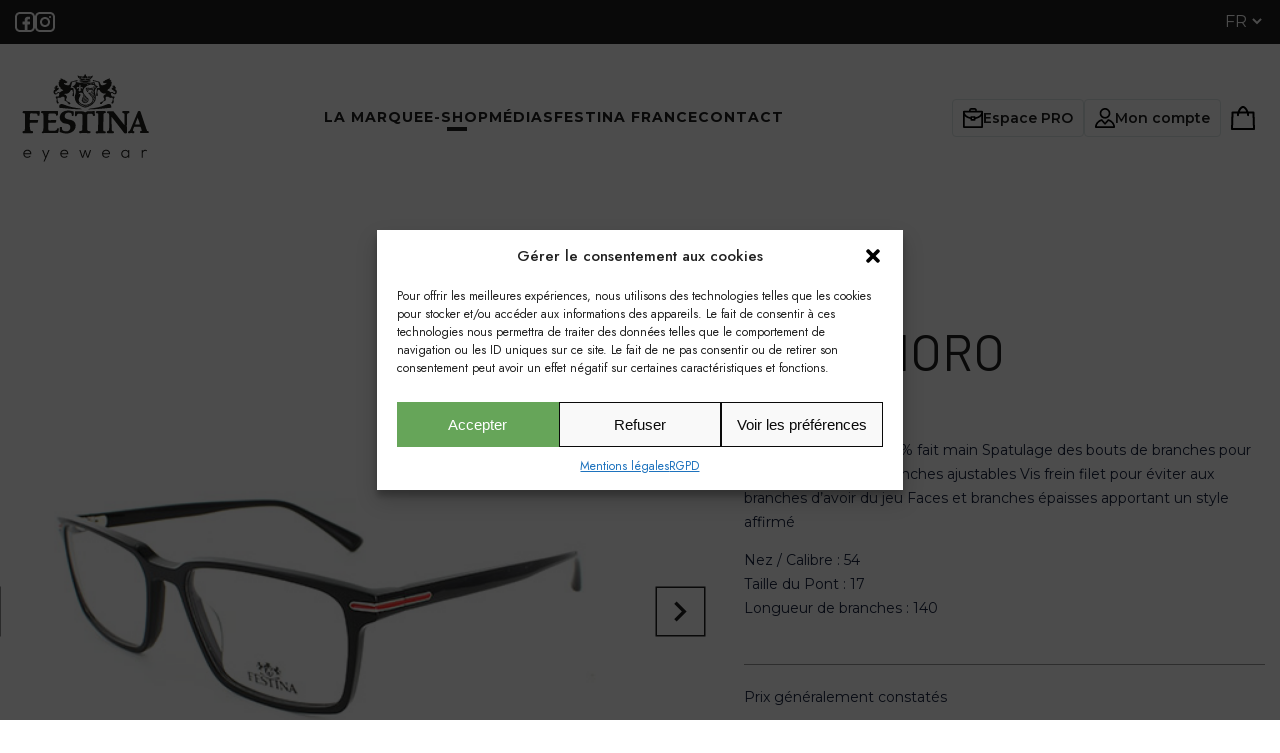

--- FILE ---
content_type: text/html; charset=UTF-8
request_url: https://festina-eyewear.com/e-shop/2002-noro/
body_size: 26383
content:
<!doctype html>
<html lang="fr-FR" country="">
<head>
	<meta charset="UTF-8">
	<meta name="viewport" content="width=device-width, initial-scale=1">
	<link rel="profile" href="https://gmpg.org/xfn/11">
	<meta name='robots' content='index, follow, max-image-preview:large, max-snippet:-1, max-video-preview:-1' />
	<style>img:is([sizes="auto" i], [sizes^="auto," i]) { contain-intrinsic-size: 3000px 1500px }</style>
	
	<!-- This site is optimized with the Yoast SEO plugin v21.9.1 - https://yoast.com/wordpress/plugins/seo/ -->
	<title>2002-NORO - Boutique Festina Eyewear</title>
	<meta name="description" content="2002-NORO - Boutique Festina Eyewear" />
	<link rel="canonical" href="https://festina-eyewear.com/e-shop/2002-noro/" />
	<meta property="og:locale" content="fr_FR" />
	<meta property="og:type" content="article" />
	<meta property="og:title" content="2002-NORO - Boutique Festina Eyewear" />
	<meta property="og:description" content="2002-NORO - Boutique Festina Eyewear" />
	<meta property="og:url" content="https://festina-eyewear.com/e-shop/2002-noro/" />
	<meta property="og:site_name" content="Boutique Festina Eyewear" />
	<meta property="article:modified_time" content="2023-10-10T11:59:56+00:00" />
	<meta property="og:image" content="https://festina-eyewear.com/wp-content/uploads/2023/09/thumbnails_0116_FE-2002-NORO-2.jpg" />
	<meta property="og:image:width" content="500" />
	<meta property="og:image:height" content="500" />
	<meta property="og:image:type" content="image/jpeg" />
	<meta name="twitter:card" content="summary_large_image" />
	<script type="application/ld+json" class="yoast-schema-graph">{"@context":"https://schema.org","@graph":[{"@type":"WebPage","@id":"https://festina-eyewear.com/e-shop/2002-noro/","url":"https://festina-eyewear.com/e-shop/2002-noro/","name":"2002-NORO - Boutique Festina Eyewear","isPartOf":{"@id":"https://festina-eyewear.com/#website"},"primaryImageOfPage":{"@id":"https://festina-eyewear.com/e-shop/2002-noro/#primaryimage"},"image":{"@id":"https://festina-eyewear.com/e-shop/2002-noro/#primaryimage"},"thumbnailUrl":"https://festina-eyewear.com/wp-content/uploads/2023/09/thumbnails_0116_FE-2002-NORO-2.jpg","datePublished":"2020-12-28T13:27:09+00:00","dateModified":"2023-10-10T11:59:56+00:00","description":"2002-NORO - Boutique Festina Eyewear","breadcrumb":{"@id":"https://festina-eyewear.com/e-shop/2002-noro/#breadcrumb"},"inLanguage":"fr-FR","potentialAction":[{"@type":"ReadAction","target":["https://festina-eyewear.com/e-shop/2002-noro/"]}]},{"@type":"ImageObject","inLanguage":"fr-FR","@id":"https://festina-eyewear.com/e-shop/2002-noro/#primaryimage","url":"https://festina-eyewear.com/wp-content/uploads/2023/09/thumbnails_0116_FE-2002-NORO-2.jpg","contentUrl":"https://festina-eyewear.com/wp-content/uploads/2023/09/thumbnails_0116_FE-2002-NORO-2.jpg","width":500,"height":500},{"@type":"BreadcrumbList","@id":"https://festina-eyewear.com/e-shop/2002-noro/#breadcrumb","itemListElement":[{"@type":"ListItem","position":1,"name":"E-shop","item":"https://festina-eyewear.com/e-shop/"},{"@type":"ListItem","position":2,"name":"2002-NORO"}]},{"@type":"WebSite","@id":"https://festina-eyewear.com/#website","url":"https://festina-eyewear.com/","name":"Boutique Festina Eyewear","description":"Boutique Festina Eyewear","potentialAction":[{"@type":"SearchAction","target":{"@type":"EntryPoint","urlTemplate":"https://festina-eyewear.com/?s={search_term_string}"},"query-input":"required name=search_term_string"}],"inLanguage":"fr-FR"}]}</script>
	<!-- / Yoast SEO plugin. -->


<link rel='dns-prefetch' href='//unpkg.com' />
<link rel="alternate" type="application/rss+xml" title="Boutique Festina Eyewear &raquo; Flux" href="https://festina-eyewear.com/feed/" />
<script>
window._wpemojiSettings = {"baseUrl":"https:\/\/s.w.org\/images\/core\/emoji\/16.0.1\/72x72\/","ext":".png","svgUrl":"https:\/\/s.w.org\/images\/core\/emoji\/16.0.1\/svg\/","svgExt":".svg","source":{"concatemoji":"https:\/\/festina-eyewear.com\/wp-includes\/js\/wp-emoji-release.min.js?ver=6.8.3"}};
/*! This file is auto-generated */
!function(s,n){var o,i,e;function c(e){try{var t={supportTests:e,timestamp:(new Date).valueOf()};sessionStorage.setItem(o,JSON.stringify(t))}catch(e){}}function p(e,t,n){e.clearRect(0,0,e.canvas.width,e.canvas.height),e.fillText(t,0,0);var t=new Uint32Array(e.getImageData(0,0,e.canvas.width,e.canvas.height).data),a=(e.clearRect(0,0,e.canvas.width,e.canvas.height),e.fillText(n,0,0),new Uint32Array(e.getImageData(0,0,e.canvas.width,e.canvas.height).data));return t.every(function(e,t){return e===a[t]})}function u(e,t){e.clearRect(0,0,e.canvas.width,e.canvas.height),e.fillText(t,0,0);for(var n=e.getImageData(16,16,1,1),a=0;a<n.data.length;a++)if(0!==n.data[a])return!1;return!0}function f(e,t,n,a){switch(t){case"flag":return n(e,"\ud83c\udff3\ufe0f\u200d\u26a7\ufe0f","\ud83c\udff3\ufe0f\u200b\u26a7\ufe0f")?!1:!n(e,"\ud83c\udde8\ud83c\uddf6","\ud83c\udde8\u200b\ud83c\uddf6")&&!n(e,"\ud83c\udff4\udb40\udc67\udb40\udc62\udb40\udc65\udb40\udc6e\udb40\udc67\udb40\udc7f","\ud83c\udff4\u200b\udb40\udc67\u200b\udb40\udc62\u200b\udb40\udc65\u200b\udb40\udc6e\u200b\udb40\udc67\u200b\udb40\udc7f");case"emoji":return!a(e,"\ud83e\udedf")}return!1}function g(e,t,n,a){var r="undefined"!=typeof WorkerGlobalScope&&self instanceof WorkerGlobalScope?new OffscreenCanvas(300,150):s.createElement("canvas"),o=r.getContext("2d",{willReadFrequently:!0}),i=(o.textBaseline="top",o.font="600 32px Arial",{});return e.forEach(function(e){i[e]=t(o,e,n,a)}),i}function t(e){var t=s.createElement("script");t.src=e,t.defer=!0,s.head.appendChild(t)}"undefined"!=typeof Promise&&(o="wpEmojiSettingsSupports",i=["flag","emoji"],n.supports={everything:!0,everythingExceptFlag:!0},e=new Promise(function(e){s.addEventListener("DOMContentLoaded",e,{once:!0})}),new Promise(function(t){var n=function(){try{var e=JSON.parse(sessionStorage.getItem(o));if("object"==typeof e&&"number"==typeof e.timestamp&&(new Date).valueOf()<e.timestamp+604800&&"object"==typeof e.supportTests)return e.supportTests}catch(e){}return null}();if(!n){if("undefined"!=typeof Worker&&"undefined"!=typeof OffscreenCanvas&&"undefined"!=typeof URL&&URL.createObjectURL&&"undefined"!=typeof Blob)try{var e="postMessage("+g.toString()+"("+[JSON.stringify(i),f.toString(),p.toString(),u.toString()].join(",")+"));",a=new Blob([e],{type:"text/javascript"}),r=new Worker(URL.createObjectURL(a),{name:"wpTestEmojiSupports"});return void(r.onmessage=function(e){c(n=e.data),r.terminate(),t(n)})}catch(e){}c(n=g(i,f,p,u))}t(n)}).then(function(e){for(var t in e)n.supports[t]=e[t],n.supports.everything=n.supports.everything&&n.supports[t],"flag"!==t&&(n.supports.everythingExceptFlag=n.supports.everythingExceptFlag&&n.supports[t]);n.supports.everythingExceptFlag=n.supports.everythingExceptFlag&&!n.supports.flag,n.DOMReady=!1,n.readyCallback=function(){n.DOMReady=!0}}).then(function(){return e}).then(function(){var e;n.supports.everything||(n.readyCallback(),(e=n.source||{}).concatemoji?t(e.concatemoji):e.wpemoji&&e.twemoji&&(t(e.twemoji),t(e.wpemoji)))}))}((window,document),window._wpemojiSettings);
</script>
<style id='wp-emoji-styles-inline-css'>

	img.wp-smiley, img.emoji {
		display: inline !important;
		border: none !important;
		box-shadow: none !important;
		height: 1em !important;
		width: 1em !important;
		margin: 0 0.07em !important;
		vertical-align: -0.1em !important;
		background: none !important;
		padding: 0 !important;
	}
</style>
<link rel='stylesheet' id='wp-block-library-css' href='//festina-eyewear.com/wp-content/cache/wpfc-minified/kli1oezh/27r1s.css' media='all' />
<style id='classic-theme-styles-inline-css'>
/*! This file is auto-generated */
.wp-block-button__link{color:#fff;background-color:#32373c;border-radius:9999px;box-shadow:none;text-decoration:none;padding:calc(.667em + 2px) calc(1.333em + 2px);font-size:1.125em}.wp-block-file__button{background:#32373c;color:#fff;text-decoration:none}
</style>
<style id='global-styles-inline-css'>
:root{--wp--preset--aspect-ratio--square: 1;--wp--preset--aspect-ratio--4-3: 4/3;--wp--preset--aspect-ratio--3-4: 3/4;--wp--preset--aspect-ratio--3-2: 3/2;--wp--preset--aspect-ratio--2-3: 2/3;--wp--preset--aspect-ratio--16-9: 16/9;--wp--preset--aspect-ratio--9-16: 9/16;--wp--preset--color--black: #000000;--wp--preset--color--cyan-bluish-gray: #abb8c3;--wp--preset--color--white: #ffffff;--wp--preset--color--pale-pink: #f78da7;--wp--preset--color--vivid-red: #cf2e2e;--wp--preset--color--luminous-vivid-orange: #ff6900;--wp--preset--color--luminous-vivid-amber: #fcb900;--wp--preset--color--light-green-cyan: #7bdcb5;--wp--preset--color--vivid-green-cyan: #00d084;--wp--preset--color--pale-cyan-blue: #8ed1fc;--wp--preset--color--vivid-cyan-blue: #0693e3;--wp--preset--color--vivid-purple: #9b51e0;--wp--preset--gradient--vivid-cyan-blue-to-vivid-purple: linear-gradient(135deg,rgba(6,147,227,1) 0%,rgb(155,81,224) 100%);--wp--preset--gradient--light-green-cyan-to-vivid-green-cyan: linear-gradient(135deg,rgb(122,220,180) 0%,rgb(0,208,130) 100%);--wp--preset--gradient--luminous-vivid-amber-to-luminous-vivid-orange: linear-gradient(135deg,rgba(252,185,0,1) 0%,rgba(255,105,0,1) 100%);--wp--preset--gradient--luminous-vivid-orange-to-vivid-red: linear-gradient(135deg,rgba(255,105,0,1) 0%,rgb(207,46,46) 100%);--wp--preset--gradient--very-light-gray-to-cyan-bluish-gray: linear-gradient(135deg,rgb(238,238,238) 0%,rgb(169,184,195) 100%);--wp--preset--gradient--cool-to-warm-spectrum: linear-gradient(135deg,rgb(74,234,220) 0%,rgb(151,120,209) 20%,rgb(207,42,186) 40%,rgb(238,44,130) 60%,rgb(251,105,98) 80%,rgb(254,248,76) 100%);--wp--preset--gradient--blush-light-purple: linear-gradient(135deg,rgb(255,206,236) 0%,rgb(152,150,240) 100%);--wp--preset--gradient--blush-bordeaux: linear-gradient(135deg,rgb(254,205,165) 0%,rgb(254,45,45) 50%,rgb(107,0,62) 100%);--wp--preset--gradient--luminous-dusk: linear-gradient(135deg,rgb(255,203,112) 0%,rgb(199,81,192) 50%,rgb(65,88,208) 100%);--wp--preset--gradient--pale-ocean: linear-gradient(135deg,rgb(255,245,203) 0%,rgb(182,227,212) 50%,rgb(51,167,181) 100%);--wp--preset--gradient--electric-grass: linear-gradient(135deg,rgb(202,248,128) 0%,rgb(113,206,126) 100%);--wp--preset--gradient--midnight: linear-gradient(135deg,rgb(2,3,129) 0%,rgb(40,116,252) 100%);--wp--preset--font-size--small: 13px;--wp--preset--font-size--medium: 20px;--wp--preset--font-size--large: 36px;--wp--preset--font-size--x-large: 42px;--wp--preset--spacing--20: 0.44rem;--wp--preset--spacing--30: 0.67rem;--wp--preset--spacing--40: 1rem;--wp--preset--spacing--50: 1.5rem;--wp--preset--spacing--60: 2.25rem;--wp--preset--spacing--70: 3.38rem;--wp--preset--spacing--80: 5.06rem;--wp--preset--shadow--natural: 6px 6px 9px rgba(0, 0, 0, 0.2);--wp--preset--shadow--deep: 12px 12px 50px rgba(0, 0, 0, 0.4);--wp--preset--shadow--sharp: 6px 6px 0px rgba(0, 0, 0, 0.2);--wp--preset--shadow--outlined: 6px 6px 0px -3px rgba(255, 255, 255, 1), 6px 6px rgba(0, 0, 0, 1);--wp--preset--shadow--crisp: 6px 6px 0px rgba(0, 0, 0, 1);}:where(.is-layout-flex){gap: 0.5em;}:where(.is-layout-grid){gap: 0.5em;}body .is-layout-flex{display: flex;}.is-layout-flex{flex-wrap: wrap;align-items: center;}.is-layout-flex > :is(*, div){margin: 0;}body .is-layout-grid{display: grid;}.is-layout-grid > :is(*, div){margin: 0;}:where(.wp-block-columns.is-layout-flex){gap: 2em;}:where(.wp-block-columns.is-layout-grid){gap: 2em;}:where(.wp-block-post-template.is-layout-flex){gap: 1.25em;}:where(.wp-block-post-template.is-layout-grid){gap: 1.25em;}.has-black-color{color: var(--wp--preset--color--black) !important;}.has-cyan-bluish-gray-color{color: var(--wp--preset--color--cyan-bluish-gray) !important;}.has-white-color{color: var(--wp--preset--color--white) !important;}.has-pale-pink-color{color: var(--wp--preset--color--pale-pink) !important;}.has-vivid-red-color{color: var(--wp--preset--color--vivid-red) !important;}.has-luminous-vivid-orange-color{color: var(--wp--preset--color--luminous-vivid-orange) !important;}.has-luminous-vivid-amber-color{color: var(--wp--preset--color--luminous-vivid-amber) !important;}.has-light-green-cyan-color{color: var(--wp--preset--color--light-green-cyan) !important;}.has-vivid-green-cyan-color{color: var(--wp--preset--color--vivid-green-cyan) !important;}.has-pale-cyan-blue-color{color: var(--wp--preset--color--pale-cyan-blue) !important;}.has-vivid-cyan-blue-color{color: var(--wp--preset--color--vivid-cyan-blue) !important;}.has-vivid-purple-color{color: var(--wp--preset--color--vivid-purple) !important;}.has-black-background-color{background-color: var(--wp--preset--color--black) !important;}.has-cyan-bluish-gray-background-color{background-color: var(--wp--preset--color--cyan-bluish-gray) !important;}.has-white-background-color{background-color: var(--wp--preset--color--white) !important;}.has-pale-pink-background-color{background-color: var(--wp--preset--color--pale-pink) !important;}.has-vivid-red-background-color{background-color: var(--wp--preset--color--vivid-red) !important;}.has-luminous-vivid-orange-background-color{background-color: var(--wp--preset--color--luminous-vivid-orange) !important;}.has-luminous-vivid-amber-background-color{background-color: var(--wp--preset--color--luminous-vivid-amber) !important;}.has-light-green-cyan-background-color{background-color: var(--wp--preset--color--light-green-cyan) !important;}.has-vivid-green-cyan-background-color{background-color: var(--wp--preset--color--vivid-green-cyan) !important;}.has-pale-cyan-blue-background-color{background-color: var(--wp--preset--color--pale-cyan-blue) !important;}.has-vivid-cyan-blue-background-color{background-color: var(--wp--preset--color--vivid-cyan-blue) !important;}.has-vivid-purple-background-color{background-color: var(--wp--preset--color--vivid-purple) !important;}.has-black-border-color{border-color: var(--wp--preset--color--black) !important;}.has-cyan-bluish-gray-border-color{border-color: var(--wp--preset--color--cyan-bluish-gray) !important;}.has-white-border-color{border-color: var(--wp--preset--color--white) !important;}.has-pale-pink-border-color{border-color: var(--wp--preset--color--pale-pink) !important;}.has-vivid-red-border-color{border-color: var(--wp--preset--color--vivid-red) !important;}.has-luminous-vivid-orange-border-color{border-color: var(--wp--preset--color--luminous-vivid-orange) !important;}.has-luminous-vivid-amber-border-color{border-color: var(--wp--preset--color--luminous-vivid-amber) !important;}.has-light-green-cyan-border-color{border-color: var(--wp--preset--color--light-green-cyan) !important;}.has-vivid-green-cyan-border-color{border-color: var(--wp--preset--color--vivid-green-cyan) !important;}.has-pale-cyan-blue-border-color{border-color: var(--wp--preset--color--pale-cyan-blue) !important;}.has-vivid-cyan-blue-border-color{border-color: var(--wp--preset--color--vivid-cyan-blue) !important;}.has-vivid-purple-border-color{border-color: var(--wp--preset--color--vivid-purple) !important;}.has-vivid-cyan-blue-to-vivid-purple-gradient-background{background: var(--wp--preset--gradient--vivid-cyan-blue-to-vivid-purple) !important;}.has-light-green-cyan-to-vivid-green-cyan-gradient-background{background: var(--wp--preset--gradient--light-green-cyan-to-vivid-green-cyan) !important;}.has-luminous-vivid-amber-to-luminous-vivid-orange-gradient-background{background: var(--wp--preset--gradient--luminous-vivid-amber-to-luminous-vivid-orange) !important;}.has-luminous-vivid-orange-to-vivid-red-gradient-background{background: var(--wp--preset--gradient--luminous-vivid-orange-to-vivid-red) !important;}.has-very-light-gray-to-cyan-bluish-gray-gradient-background{background: var(--wp--preset--gradient--very-light-gray-to-cyan-bluish-gray) !important;}.has-cool-to-warm-spectrum-gradient-background{background: var(--wp--preset--gradient--cool-to-warm-spectrum) !important;}.has-blush-light-purple-gradient-background{background: var(--wp--preset--gradient--blush-light-purple) !important;}.has-blush-bordeaux-gradient-background{background: var(--wp--preset--gradient--blush-bordeaux) !important;}.has-luminous-dusk-gradient-background{background: var(--wp--preset--gradient--luminous-dusk) !important;}.has-pale-ocean-gradient-background{background: var(--wp--preset--gradient--pale-ocean) !important;}.has-electric-grass-gradient-background{background: var(--wp--preset--gradient--electric-grass) !important;}.has-midnight-gradient-background{background: var(--wp--preset--gradient--midnight) !important;}.has-small-font-size{font-size: var(--wp--preset--font-size--small) !important;}.has-medium-font-size{font-size: var(--wp--preset--font-size--medium) !important;}.has-large-font-size{font-size: var(--wp--preset--font-size--large) !important;}.has-x-large-font-size{font-size: var(--wp--preset--font-size--x-large) !important;}
:where(.wp-block-post-template.is-layout-flex){gap: 1.25em;}:where(.wp-block-post-template.is-layout-grid){gap: 1.25em;}
:where(.wp-block-columns.is-layout-flex){gap: 2em;}:where(.wp-block-columns.is-layout-grid){gap: 2em;}
:root :where(.wp-block-pullquote){font-size: 1.5em;line-height: 1.6;}
</style>
<link rel='stylesheet' id='contact-form-7-css' href='//festina-eyewear.com/wp-content/cache/wpfc-minified/7aiygwn6/27r1s.css' media='all' />
<link rel='stylesheet' id='photoswipe-css' href='//festina-eyewear.com/wp-content/cache/wpfc-minified/kqd0326s/27r1s.css' media='all' />
<link rel='stylesheet' id='photoswipe-default-skin-css' href='//festina-eyewear.com/wp-content/cache/wpfc-minified/7boapvip/27r1s.css' media='all' />
<style id='woocommerce-inline-inline-css'>
.woocommerce form .form-row .required { visibility: visible; }
</style>
<link rel='stylesheet' id='cmplz-general-css' href='//festina-eyewear.com/wp-content/cache/wpfc-minified/lzho7f12/27r1s.css' media='all' />
<link rel='stylesheet' id='boutique-festina-eyewear-style-css' href='//festina-eyewear.com/wp-content/cache/wpfc-minified/mav4i4rx/27r1s.css' media='all' />
<link rel='stylesheet' id='owl-css-css' href='//festina-eyewear.com/wp-content/cache/wpfc-minified/qa93awhc/27r1s.css' media='all' />
<link rel='stylesheet' id='owl-theme-css-css' href='//festina-eyewear.com/wp-content/cache/wpfc-minified/sz1gca/27r1s.css' media='all' />
<link rel='stylesheet' id='lightbox-css-css' href='//festina-eyewear.com/wp-content/cache/wpfc-minified/1299683f/27r1s.css' media='all' />
<link rel='stylesheet' id='app-css-css' href='//festina-eyewear.com/wp-content/cache/wpfc-minified/1fc42vxl/27r1s.css' media='all' />
<link rel='stylesheet' id='boutique-festina-eyewear-woocommerce-style-css' href='//festina-eyewear.com/wp-content/cache/wpfc-minified/klpcaurs/27r1s.css' media='all' />
<style id='boutique-festina-eyewear-woocommerce-style-inline-css'>
@font-face {
			font-family: "star";
			src: url("https://festina-eyewear.com/wp-content/plugins/woocommerce/assets/fonts/star.eot");
			src: url("https://festina-eyewear.com/wp-content/plugins/woocommerce/assets/fonts/star.eot?#iefix") format("embedded-opentype"),
				url("https://festina-eyewear.com/wp-content/plugins/woocommerce/assets/fonts/star.woff") format("woff"),
				url("https://festina-eyewear.com/wp-content/plugins/woocommerce/assets/fonts/star.ttf") format("truetype"),
				url("https://festina-eyewear.com/wp-content/plugins/woocommerce/assets/fonts/star.svg#star") format("svg");
			font-weight: normal;
			font-style: normal;
		}
</style>
<script src="https://festina-eyewear.com/wp-includes/js/jquery/jquery.min.js?ver=3.7.1" id="jquery-core-js"></script>
<script src="https://festina-eyewear.com/wp-includes/js/jquery/jquery-migrate.min.js?ver=3.4.1" id="jquery-migrate-js"></script>
<script id="jquery-js-after">
if (typeof (window.wpfReadyList) == "undefined") {
			var v = jQuery.fn.jquery;
			if (v && parseInt(v) >= 3 && window.self === window.top) {
				var readyList=[];
				window.originalReadyMethod = jQuery.fn.ready;
				jQuery.fn.ready = function(){
					if(arguments.length && arguments.length > 0 && typeof arguments[0] === "function") {
						readyList.push({"c": this, "a": arguments});
					}
					return window.originalReadyMethod.apply( this, arguments );
				};
				window.wpfReadyList = readyList;
			}}
</script>
<script src="https://festina-eyewear.com/wp-content/plugins/woocommerce/assets/js/jquery-blockui/jquery.blockUI.min.js?ver=2.7.0-wc.8.5.2" id="jquery-blockui-js" defer data-wp-strategy="defer"></script>
<script id="wc-add-to-cart-js-extra">
var wc_add_to_cart_params = {"ajax_url":"\/wp-admin\/admin-ajax.php","wc_ajax_url":"\/?wc-ajax=%%endpoint%%","i18n_view_cart":"View cart","cart_url":"https:\/\/festina-eyewear.com\/panier\/","is_cart":"","cart_redirect_after_add":"no"};
</script>
<script src="https://festina-eyewear.com/wp-content/plugins/woocommerce/assets/js/frontend/add-to-cart.min.js?ver=8.5.2" id="wc-add-to-cart-js" defer data-wp-strategy="defer"></script>
<script src="https://festina-eyewear.com/wp-content/plugins/woocommerce/assets/js/zoom/jquery.zoom.min.js?ver=1.7.21-wc.8.5.2" id="zoom-js" defer data-wp-strategy="defer"></script>
<script src="https://festina-eyewear.com/wp-content/plugins/woocommerce/assets/js/flexslider/jquery.flexslider.min.js?ver=2.7.2-wc.8.5.2" id="flexslider-js" defer data-wp-strategy="defer"></script>
<script src="https://festina-eyewear.com/wp-content/plugins/woocommerce/assets/js/photoswipe/photoswipe.min.js?ver=4.1.1-wc.8.5.2" id="photoswipe-js" defer data-wp-strategy="defer"></script>
<script src="https://festina-eyewear.com/wp-content/plugins/woocommerce/assets/js/photoswipe/photoswipe-ui-default.min.js?ver=4.1.1-wc.8.5.2" id="photoswipe-ui-default-js" defer data-wp-strategy="defer"></script>
<script id="wc-single-product-js-extra">
var wc_single_product_params = {"i18n_required_rating_text":"Please select a rating","review_rating_required":"yes","flexslider":{"rtl":false,"animation":"slide","smoothHeight":true,"directionNav":false,"controlNav":"thumbnails","slideshow":false,"animationSpeed":500,"animationLoop":false,"allowOneSlide":false},"zoom_enabled":"1","zoom_options":[],"photoswipe_enabled":"1","photoswipe_options":{"shareEl":false,"closeOnScroll":false,"history":false,"hideAnimationDuration":0,"showAnimationDuration":0},"flexslider_enabled":"1"};
</script>
<script src="https://festina-eyewear.com/wp-content/plugins/woocommerce/assets/js/frontend/single-product.min.js?ver=8.5.2" id="wc-single-product-js" defer data-wp-strategy="defer"></script>
<script src="https://festina-eyewear.com/wp-content/plugins/woocommerce/assets/js/js-cookie/js.cookie.min.js?ver=2.1.4-wc.8.5.2" id="js-cookie-js" defer data-wp-strategy="defer"></script>
<script id="woocommerce-js-extra">
var woocommerce_params = {"ajax_url":"\/wp-admin\/admin-ajax.php","wc_ajax_url":"\/?wc-ajax=%%endpoint%%"};
</script>
<script src="https://festina-eyewear.com/wp-content/plugins/woocommerce/assets/js/frontend/woocommerce.min.js?ver=8.5.2" id="woocommerce-js" defer data-wp-strategy="defer"></script>
<link rel="https://api.w.org/" href="https://festina-eyewear.com/wp-json/" /><link rel="alternate" title="JSON" type="application/json" href="https://festina-eyewear.com/wp-json/wp/v2/product/1500" /><link rel="EditURI" type="application/rsd+xml" title="RSD" href="https://festina-eyewear.com/xmlrpc.php?rsd" />
<meta name="generator" content="WordPress 6.8.3" />
<meta name="generator" content="WooCommerce 8.5.2" />
<link rel='shortlink' href='https://festina-eyewear.com/?p=1500' />
<link rel="alternate" title="oEmbed (JSON)" type="application/json+oembed" href="https://festina-eyewear.com/wp-json/oembed/1.0/embed?url=https%3A%2F%2Ffestina-eyewear.com%2Fe-shop%2F2002-noro%2F" />
<link rel="alternate" title="oEmbed (XML)" type="text/xml+oembed" href="https://festina-eyewear.com/wp-json/oembed/1.0/embed?url=https%3A%2F%2Ffestina-eyewear.com%2Fe-shop%2F2002-noro%2F&#038;format=xml" />
<style>.cmplz-hidden{display:none!important;}</style>	<noscript><style>.woocommerce-product-gallery{ opacity: 1 !important; }</style></noscript>
	<link rel="icon" href="https://festina-eyewear.com/wp-content/uploads/2023/09/cropped-icon-32x32.png" sizes="32x32" />
<link rel="icon" href="https://festina-eyewear.com/wp-content/uploads/2023/09/cropped-icon-192x192.png" sizes="192x192" />
<link rel="apple-touch-icon" href="https://festina-eyewear.com/wp-content/uploads/2023/09/cropped-icon-180x180.png" />
<meta name="msapplication-TileImage" content="https://festina-eyewear.com/wp-content/uploads/2023/09/cropped-icon-270x270.png" />
	<link rel="preconnect" href="https://fonts.googleapis.com">
	<link rel="preconnect" href="https://fonts.gstatic.com" crossorigin>
	<link href="https://fonts.googleapis.com/css2?family=Fjalla+One&family=Lato:wght@300;400;700&display=swap" rel="stylesheet">
	<!-- Google tag (gtag.js) -->
<script type="text/plain" data-service="google-analytics" data-category="statistics" async data-cmplz-src="https://www.googletagmanager.com/gtag/js?id=G-2TSHY7JYJJ"></script>
<script>
  window.dataLayer = window.dataLayer || [];
  function gtag(){dataLayer.push(arguments);}
  gtag('js', new Date());

  gtag('config', 'G-2TSHY7JYJJ');
</script>
</head>

<body data-cmplz=1 class="wp-singular product-template-default single single-product postid-1500 wp-theme-boutique-festina-eyewear theme-boutique-festina-eyewear woocommerce woocommerce-page woocommerce-no-js woocommerce-active">
<div id="page" class="site">
	<header id="masthead" class="site-header">
		<div class="top-header">
			<div class="rs">
				<a target="_blank" href="https://www.facebook.com/profile.php?id=61552830729221"><img class="tosvg" src="https://festina-eyewear.com/wp-content/uploads/2023/09/facebook.svg" alt="facebook"></a><a target="_blank" href="https://www.instagram.com/__festina.eyewear/"><img class="tosvg" src="https://festina-eyewear.com/wp-content/uploads/2023/09/instagram.svg" alt="instagram"></a>			</div>
			<div class="lang"><select name="lang_choice_1" id="lang_choice_1" class="pll-switcher-select">
	<option value="https://festina-eyewear.com/e-shop/2002-noro/" lang="fr-FR" selected='selected'>fr</option>
	<option value="https://festina-eyewear.com/en/home/" lang="en-GB">en</option>

</select>
<script>
					document.getElementById( "lang_choice_1" ).addEventListener( "change", function ( event ) { location.href = event.currentTarget.value; } )
				</script></div>
		</div>
		<div class="bottom-header">
			<div class="logo">
				<a href="https://festina-eyewear.com/">
					<img class="tosvg" src="https://festina-eyewear.com/wp-content/uploads/2023/09/Logo_x2F_FestinaEyeWear_x2F_Noir.svg" alt="Logo_x2F_FestinaEyeWear_x2F_Noir">
				</a>
			</div>
			<nav class="navigation-principal">
				<div class="menu-menu-principal-container"><ul id="menu-principal" class="menu"><li id="menu-item-39" class="menu-item menu-item-type-post_type menu-item-object-page menu-item-39"><a href="https://festina-eyewear.com/la-marque/">La marque</a></li>
<li id="menu-item-38" class="menu-item menu-item-type-post_type menu-item-object-page current_page_parent menu-item-38"><a href="https://festina-eyewear.com/e-shop/">E-shop</a></li>
<li id="menu-item-698" class="menu-item menu-item-type-post_type menu-item-object-page menu-item-698"><a href="https://festina-eyewear.com/medias/">Médias</a></li>
<li id="menu-item-1693" class="menu-item menu-item-type-custom menu-item-object-custom menu-item-1693"><a target="_blank" href="https://festina.com/fr-FR">Festina France</a></li>
<li id="menu-item-37" class="menu-item menu-item-type-post_type menu-item-object-page menu-item-37"><a href="https://festina-eyewear.com/contact/">Contact</a></li>
</ul></div>			</nav>
			<div class="shop-menu">
				<a href="https://festina-eyewear.com/espace-pro/">
					<svg width="20" height="20" viewBox="0 0 20 20" fill="none" xmlns="http://www.w3.org/2000/svg"> <path fill-rule="evenodd" clip-rule="evenodd" d="M19.1549 2.80433H13.8477V2.20836C13.8477 1.0205 12.872 0 11.6391 0H8.2833C7.0953 0 6.07469 0.975596 6.07469 2.20836V2.80433H0.84915C0.383751 2.80433 0 3.18395 0 3.65338V19.1119C0 19.5772 0.383751 19.9609 0.84915 19.9609H19.11C19.5754 19.9609 19.9591 19.5772 19.9999 19.1527V3.65338C20.004 3.18395 19.6203 2.80433 19.1549 2.80433ZM7.72808 2.20836C7.72808 1.91037 7.9812 1.65729 8.27921 1.65729H11.635C11.933 1.65729 12.1861 1.91037 12.1861 2.20836V2.80433H7.72808V2.20836ZM18.3016 4.46162C18.1832 6.65365 15.8113 8.60892 12.529 9.26612V9.00487C12.529 8.53544 12.1453 8.15582 11.6799 8.15582H8.2833C7.8179 8.15582 7.43415 8.53953 7.43415 9.00487V9.23755C4.17635 8.57218 1.8616 6.63732 1.74729 4.46162H18.3016ZM10.8716 9.85393V11.001H9.08754V9.85393H10.8716ZM18.3057 18.3077H1.65748V18.3036V8.06193C2.96386 9.44981 4.98876 10.4948 7.43415 10.9438V11.8092C7.43415 12.2745 7.8179 12.6583 8.2833 12.6583H11.6799C12.1453 12.6583 12.529 12.2745 12.529 11.8092V10.9765C14.9581 10.5438 16.9789 9.53553 18.3057 8.17623V18.3077Z" fill="black"/> </svg> Espace PRO				</a>
				<a href="https://festina-eyewear.com/mon-compte/">
					<svg width="20" height="20" viewBox="0 0 20 20" fill="none" xmlns="http://www.w3.org/2000/svg"> <path fill-rule="evenodd" clip-rule="evenodd" d="M10.0195 10.6641C12.9585 10.6641 15.3906 8.32913 15.3906 5.35444C15.3906 2.37975 12.9585 0 10.0195 0C7.08055 0 4.64844 2.33493 4.64844 5.30962C4.64844 8.28431 7.08055 10.6641 10.0195 10.6641ZM10.0195 1.65849C12.0633 1.65849 13.727 3.31698 13.727 5.31369C13.727 7.3104 12.0633 8.96482 10.0195 8.96482C7.97574 8.96482 6.31209 7.30633 6.31209 5.30962C6.31209 3.31291 7.97574 1.65849 10.0195 1.65849ZM13.6135 11.204C13.2748 11.1184 12.9321 11.204 12.7199 11.4608L9.99796 14.5626L7.27607 11.4608C7.06386 11.204 6.68027 11.1225 6.38237 11.204C2.50969 12.4798 0 15.6224 0 19.1481C0 19.6169 0.383595 20 0.852887 20H19.1471C19.6164 20 20 19.6169 20 19.1481C19.9959 15.6224 17.4862 12.4798 13.6135 11.204ZM1.7425 18.3411C2.08529 16.0055 3.78698 14.0083 6.42318 12.9893L9.40216 16.3887C9.70006 16.7718 10.3367 16.7718 10.6346 16.3887L13.6135 12.9893C16.2089 14.0083 17.9555 16.0463 18.2942 18.3411H1.7425Z" fill="black"/> </svg> Mon compte				</a>
				<a href="https://festina-eyewear.com/panier/">
					<svg width="24" height="24" viewBox="0 0 24 24" fill="none" xmlns="http://www.w3.org/2000/svg"> <path fill-rule="evenodd" clip-rule="evenodd" d="M23.4894 6.53616C23.4383 5.97447 23.0298 5.56593 22.4681 5.56593H17.3106C16.3404 2.75745 14.4 0 12 0C9.59999 0 7.65958 2.75745 6.68935 5.56598H1.53192C0.970229 5.56598 0.510655 5.97447 0.510655 6.53621L0 22.9787C0 23.234 0.102112 23.4894 0.306383 23.6936C0.510655 23.8978 0.765958 24 1.02126 24H22.9787C23.5404 24 24 23.5404 24 22.9787C24 22.9277 24 22.8766 24 22.8255L23.4894 6.53616ZM12.0511 1.99149C13.2255 1.99149 14.451 3.6766 15.217 5.56598H8.88511C9.65107 3.6766 10.8766 1.99149 12.0511 1.99149ZM2.04257 22.0085L2.50215 7.55742H6.12766C6.02555 8.11911 5.97447 8.68084 5.97447 9.14042C5.97447 9.7021 6.43405 10.1617 6.99573 10.1617C7.55742 10.1617 8.01699 9.7021 8.01699 9.14042C8.01699 8.68084 8.06808 8.11915 8.22127 7.55742H15.8808C16.034 8.11911 16.0851 8.68084 16.0851 9.14042C16.0851 9.7021 16.5447 10.1617 17.1064 10.1617C17.6681 10.1617 18.1276 9.7021 18.0255 9.14042C18.0255 8.68084 17.9744 8.11915 17.8723 7.55742H21.4979L21.9574 22.0085H2.04257Z" fill="black"/> </svg>
				</a>
			</div>
			<div class="burger">
				<svg width="24" height="24" viewBox="0 0 24 24" fill="none" xmlns="http://www.w3.org/2000/svg"> <path d="M21.4155 12.75H2.58447C2.33583 12.75 2.09738 12.6512 1.92156 12.4754C1.74574 12.2996 1.64697 12.0611 1.64697 11.8125C1.64697 11.5639 1.74574 11.3254 1.92156 11.1496C2.09738 10.9738 2.33583 10.875 2.58447 10.875H21.4155C21.6641 10.875 21.9026 10.9738 22.0784 11.1496C22.2542 11.3254 22.353 11.5639 22.353 11.8125C22.353 12.0611 22.2542 12.2996 22.0784 12.4754C21.9026 12.6512 21.6641 12.75 21.4155 12.75Z" fill="black"/> <path d="M21.4155 5.875H2.58447C2.33583 5.875 2.09738 5.77623 1.92156 5.60041C1.74574 5.4246 1.64697 5.18614 1.64697 4.9375C1.64697 4.68886 1.74574 4.4504 1.92156 4.27459C2.09738 4.09877 2.33583 4 2.58447 4H21.4155C21.6641 4 21.9026 4.09877 22.0784 4.27459C22.2542 4.4504 22.353 4.68886 22.353 4.9375C22.353 5.18614 22.2542 5.4246 22.0784 5.60041C21.9026 5.77623 21.6641 5.875 21.4155 5.875Z" fill="black"/> <path d="M21.4155 19.625H2.58447C2.33583 19.625 2.09738 19.5262 1.92156 19.3504C1.74574 19.1746 1.64697 18.9361 1.64697 18.6875C1.64697 18.4389 1.74574 18.2004 1.92156 18.0246C2.09738 17.8488 2.33583 17.75 2.58447 17.75H21.4155C21.6641 17.75 21.9026 17.8488 22.0784 18.0246C22.2542 18.2004 22.353 18.4389 22.353 18.6875C22.353 18.9361 22.2542 19.1746 22.0784 19.3504C21.9026 19.5262 21.6641 19.625 21.4155 19.625Z" fill="black"/> </svg>
			</div>
			<div class="mobile-menu"></div>
		</div>
	</header>
						
			<div class="woocommerce-notices-wrapper"></div><div id="product-1500" class="product type-product post-1500 status-publish first instock product_cat-optique-fr has-post-thumbnail taxable shipping-taxable purchasable product-type-simple">
	<section id="entry">
		<div class="gallery">
			<div class="gallery-carousel owl-carousel owl-theme">
				<div class="item"><img src="https://festina-eyewear.com/wp-content/uploads/2023/09/thumbnails_0116_FE-2002-NORO-2.jpg" alt="thumbnails_0116_FE-2002-NORO-2" /></div>			</div>
		</div>
		<div class="content">
			<p class="brand">Festina</p>
			<h1 class="product_title entry-title">2002-NORO</h1>			<div class="category">
				<span>Homme</span><span>Acétate</span>			</div>
			<div class="description">
				
	<h2>Description</h2>

<p>Montures acétate 100% fait main Spatulage des bouts de branches pour un confort optimal Branches ajustables Vis frein filet pour éviter aux branches d&rsquo;avoir du jeu Faces et branches épaisses apportant un style affirmé</p>
<p>Nez / Calibre : 54<br />
Taille du Pont : 17<br />
Longueur de branches : 140</p>
			</div>
			<p class="mention">
	Prix généralement constatés</p>
<p class="price"><span class="woocommerce-Price-amount amount"><bdi>149,00&nbsp;<span class="woocommerce-Price-currencySymbol">&euro;</span></bdi></span></p>

    
    <form class="cart" action="https://festina-eyewear.com/e-shop/2002-noro/" method="post" enctype='multipart/form-data'>
        
        <div class="quantity">
            <label class="screen-reader-text" for="quantity">Quantity</label>
            <button type="button" class="minus num-element" onclick="var qty_input=document.getElementById('quantity'); if(qty_input.value>1){qty_input.value--;}">-</button>
            <input type="number" id="quantity" step="1" min="1" max="" name="quantity" value="1" title="Quantity">
            <button type="button" class="plus num-element" onclick="var qty_input=document.getElementById('quantity'); qty_input.value++;">+</button>
        </div>

        <button type="submit" name="add-to-cart" value="1500" class="single_add_to_cart_button button alt">Add to cart</button>

            </form>

    

				<div class="related-product">
					<h3>Dans la même collection</h3>
					<div class="product-list">
														<a href="https://festina-eyewear.com/e-shop/2002-blec/" class="link">
									<div class="product">
										<div class="content">
																						<img src="https://festina-eyewear.com/wp-content/uploads/2023/09/thumbnails_0119_FE-2002-BLEC-3.jpg" alt="thumbnails_0119_FE-2002-BLEC-3" class="monture">
											<p class="name">2002-BLEC</p>
											<p class="price"><span class="woocommerce-Price-amount amount"><bdi>149,00&nbsp;<span class="woocommerce-Price-currencySymbol">&euro;</span></bdi></span></p>
										</div>
									</div>
								</a>
																<a href="https://festina-eyewear.com/e-shop/2002-ecno/" class="link">
									<div class="product">
										<div class="content">
																						<img src="https://festina-eyewear.com/wp-content/uploads/2023/09/thumbnails_0118_FE-2002-ECNO-2.jpg" alt="thumbnails_0118_FE-2002-ECNO-2" class="monture">
											<p class="name">2002-ECNO</p>
											<p class="price"><span class="woocommerce-Price-amount amount"><bdi>149,00&nbsp;<span class="woocommerce-Price-currencySymbol">&euro;</span></bdi></span></p>
										</div>
									</div>
								</a>
													</div>
				</div>
			
			
		</div>
	</section>
	<section id="global-informations">
		<div class="garantie">
			<h3><svg width="18" height="18" viewBox="0 0 18 18" fill="none" xmlns="http://www.w3.org/2000/svg"> <path fill-rule="evenodd" clip-rule="evenodd" d="M9 0C4.03714 0 0 4.03714 0 9C0 13.9629 4.03714 18 9 18C13.9629 18 18 13.9629 18 9C18 4.03714 13.9629 0 9 0ZM9 16.7143C4.74429 16.7143 1.28571 13.2557 1.28571 9C1.28571 4.74429 4.74429 1.28571 9 1.28571C13.2557 1.28571 16.7143 4.74429 16.7143 9C16.7143 13.2557 13.2557 16.7143 9 16.7143ZM13.6568 7.32407L10.8489 6.91875L9.59588 4.37108C9.37741 3.9336 8.65775 3.9336 8.43928 4.37108L7.18629 6.91875L4.37831 7.32407C4.14049 7.36267 3.93494 7.52994 3.86426 7.76155C3.78715 7.99315 3.85141 8.25049 4.0249 8.4242L6.05538 10.4057L5.57346 13.2043C5.53491 13.4423 5.6313 13.6868 5.83049 13.8348C6.02968 13.9763 6.29313 13.9956 6.50517 13.8798L9.01758 12.561L11.53 13.8798C11.6199 13.9313 11.7227 13.957 11.8256 13.957C11.9605 13.957 12.0954 13.912 12.2047 13.8348C12.4039 13.6868 12.5002 13.4423 12.4617 13.2043L11.9798 10.4057L14.0103 8.4242C14.1837 8.25049 14.248 7.99315 14.1709 7.76155C14.1002 7.52994 13.8946 7.36267 13.6568 7.32407ZM10.8424 9.71734C10.6882 9.86531 10.624 10.0776 10.6561 10.2899L10.971 12.1363L9.31316 11.2614C9.2232 11.2163 9.12039 11.1906 9.01758 11.1906C8.91477 11.1906 8.81196 11.2163 8.722 11.2614L7.0642 12.1363L7.37905 10.2899C7.41118 10.0776 7.34693 9.86531 7.19271 9.71734L5.85619 8.41133L7.70676 8.14112C7.91238 8.10896 8.09872 7.98029 8.18868 7.78728L9.01758 6.10813L9.84648 7.78728C9.93644 7.98029 10.1228 8.10896 10.3284 8.14112L12.179 8.41133L10.8424 9.71734Z" fill="white"/> </svg> Garantie</h3>
			<p>Les lunettes Festina sont finies à la main avec un grand souci du détail.<br />
Toutes les montures sont garanties 1 an et seront remplacées pour tout défaut de fabrication.</p>
		</div>
		<div class="livraison">
			<h3><svg width="18" height="18" viewBox="0 0 18 18" fill="none" xmlns="http://www.w3.org/2000/svg"> <path fill-rule="evenodd" clip-rule="evenodd" d="M12.8941 2.07478H15.9939C17.1 2.07478 18 2.97522 18 4.08177V13.9188C18 15.0254 17.1 15.9258 15.9939 15.9258H6.16113C5.05513 15.9258 4.15539 15.0254 4.15539 13.9188V7.70644H3.13373C2.79056 7.70644 2.51227 7.42803 2.51227 7.08471C2.51227 6.74139 2.79056 6.46298 3.13373 6.46298H4.77685C5.12001 6.46298 5.3983 6.74139 5.3983 7.08471V13.9188C5.3983 14.3399 5.74053 14.6823 6.16113 14.6823H15.9939C16.4148 14.6823 16.7571 14.3399 16.7571 13.9188V4.08171C16.7571 3.66068 16.4148 3.31823 15.9939 3.31823H13.513V7.06053C13.513 7.40247 13.2333 7.68225 12.8915 7.68225H9.65376C9.31196 7.68225 9.03231 7.40247 9.03231 7.06053V3.31823H2.5902C2.24704 3.31823 1.96875 3.03982 1.96875 2.6965C1.96875 2.35319 2.24704 2.07478 2.5902 2.07478H9.65115L9.65246 2.0745L9.65376 2.07422H12.8915L12.8928 2.0745L12.8941 2.07478ZM10.2752 6.4388H12.2701V3.31823H10.2752V6.4388ZM0.623918 5.51953H4.47374C4.81827 5.51953 5.09766 5.24403 5.09766 4.9043C5.09766 4.56456 4.81827 4.28906 4.47374 4.28906H0.623918C0.27939 4.28906 0 4.56456 0 4.9043C0 5.24403 0.279328 5.51953 0.623918 5.51953ZM15.4688 12.8848C15.4688 13.2245 15.1891 13.5 14.8443 13.5H12.894C12.5492 13.5 12.2695 13.2245 12.2695 12.8848C12.2695 12.545 12.5492 12.2695 12.894 12.2695H14.8443C15.1891 12.2695 15.4688 12.545 15.4688 12.8848Z" fill="white"/> </svg> Livraison</h3>
			<p>La livraison s&rsquo;effectue par transport express en 2 à 3 jours en général.<br />
Nous vous fournissons un code de suivi dès que l&rsquo;envoi est réalisé.</p>
		</div>
		<div class="echanges">
			<h3><svg width="18" height="18" viewBox="0 0 18 18" fill="none" xmlns="http://www.w3.org/2000/svg"> <path fill-rule="evenodd" clip-rule="evenodd" d="M18 9C18 13.9629 13.9629 18 9 18C4.03714 18 0 13.9629 0 9C0 4.03714 4.03714 0 9 0C13.9629 0 18 4.03714 18 9ZM16.7143 9C16.7143 4.74429 13.2557 1.28571 9 1.28571C4.74429 1.28571 1.28571 4.74429 1.28571 9C1.28571 13.2557 4.74429 16.7143 9 16.7143C13.2557 16.7143 16.7143 13.2557 16.7143 9ZM5.14278 8.33203H12.8571C13.2124 8.33203 13.5 8.04554 13.5 7.69225C13.5 7.33896 13.2124 7.05247 12.8571 7.05247H6.3441L6.96343 6.1278C7.16028 5.83382 7.0805 5.43645 6.78517 5.24061C6.48919 5.04414 6.09017 5.12379 5.89371 5.41802L4.60798 7.33737C4.47645 7.53352 4.46424 7.78598 4.57597 7.99404C4.68796 8.20209 4.90576 8.33203 5.14278 8.33203ZM11.6563 10.9477H5.14287C4.78788 10.9477 4.5 10.6611 4.5 10.3078C4.5 9.95449 4.78788 9.66797 5.14287 9.66797H12.8573C13.0945 9.66797 13.3124 9.79792 13.4241 10.006C13.5359 10.2141 13.5233 10.4666 13.3921 10.6627L12.1064 12.5823C11.9827 12.7672 11.7787 12.8672 11.5709 12.8672C11.4485 12.8672 11.3248 12.8325 11.2149 12.7597C10.9192 12.5638 10.8395 12.1664 11.0366 11.8724L11.6563 10.9477Z" fill="white"/> </svg> Échanges</h3>
			<p>Si vous souhaitez changer de monture, vous avez 10 jours après réception pour nous la retourner dans son emballage d’origine avec les accessoires et recevoir une monture équivalente de votre choix. Seuls les frais de transport restent à votre charge.</p>
		</div>
		<div class="retours">
			<h3> <svg width="18" height="18" viewBox="0 0 18 18" fill="none" xmlns="http://www.w3.org/2000/svg"> <path fill-rule="evenodd" clip-rule="evenodd" d="M5.10586 2.07478H2.00605C0.899988 2.07478 0 2.97522 0 4.08177V13.9188C0 15.0254 0.899988 15.9258 2.00605 15.9258H11.8389C12.9449 15.9258 13.8446 15.0254 13.8446 13.9188V7.70644H14.8663C15.2094 7.70644 15.4877 7.42803 15.4877 7.08471C15.4877 6.74139 15.2094 6.46298 14.8663 6.46298H13.2232C12.88 6.46298 12.6017 6.74139 12.6017 7.08471V13.9188C12.6017 14.3399 12.2595 14.6823 11.8389 14.6823H2.00605C1.5852 14.6823 1.2429 14.3399 1.2429 13.9188V4.08171C1.2429 3.66068 1.5852 3.31823 2.00605 3.31823H4.48701V7.06053C4.48701 7.40247 4.76667 7.68225 5.10847 7.68225H8.34624C8.68804 7.68225 8.96769 7.40247 8.96769 7.06053V3.31823H15.4098C15.753 3.31823 16.0312 3.03982 16.0312 2.6965C16.0312 2.35319 15.753 2.07478 15.4098 2.07478H8.34885L8.34754 2.0745L8.34624 2.07422H5.10847L5.10716 2.0745L5.10586 2.07478ZM7.72478 6.4388H5.72992V3.31823H7.72478V6.4388ZM17.3761 5.51953H13.5263C13.1817 5.51953 12.9023 5.24403 12.9023 4.9043C12.9023 4.56456 13.1817 4.28906 13.5263 4.28906H17.3761C17.7206 4.28906 18 4.56456 18 4.9043C18 5.24403 17.7207 5.51953 17.3761 5.51953ZM2.53125 12.8848C2.53125 13.2245 2.81089 13.5 3.15573 13.5H5.10599C5.45083 13.5 5.73047 13.2245 5.73047 12.8848C5.73047 12.545 5.45083 12.2695 5.10599 12.2695H3.15573C2.81089 12.2695 2.53125 12.545 2.53125 12.8848Z" fill="white"/> </svg> Retours</h3>
			<p>Si vous n’êtes pas satisfait de votre monture, nous vous rembourserons dès réception de la monture dans son emballage d’origine avec ses accessoires.<br />Communiquez en direct avec nous via le site pour l’adresse.</p>
		</div>
	</section>
	<section id="last-product">
			<div class="title">
				<h2>Ces modèles pourraient <strong>vous plaire</strong></h2>
			</div>
			<div class="last-product-list">

				<div class="product-carousel owl-carousel owl-theme">
												<div class="product">
								<div class="content">
									<p class="new">Nouveauté</p>									
									<img src="https://festina-eyewear.com/wp-content/uploads/2025/11/FESTINA-FE-2102-NORO_5.jpg" alt="FESTINA-FE-2102-NORO_5" class="monture">
									<div class="brand">FESTINA</div>
									<p class="name">2102-NORO</p>
									<div class="cat"><p>Homme</p></div>
										<p class="price"><span class="woocommerce-Price-amount amount"><bdi>179,00&nbsp;<span class="woocommerce-Price-currencySymbol">&euro;</span></bdi></span></p>
									<a href="https://festina-eyewear.com/e-shop/2102-noro/" class="link">Découvrir</a>
								</div>
							</div>
														<div class="product">
								<div class="content">
									<p class="new">Nouveauté</p>									
									<img src="https://festina-eyewear.com/wp-content/uploads/2025/11/FESTINA-FE-2102-ECOR_4.jpg" alt="FESTINA-FE-2102-ECOR_4" class="monture">
									<div class="brand">FESTINA</div>
									<p class="name">2102-ECOR</p>
									<div class="cat"><p>Homme</p></div>
										<p class="price"><span class="woocommerce-Price-amount amount"><bdi>179,00&nbsp;<span class="woocommerce-Price-currencySymbol">&euro;</span></bdi></span></p>
									<a href="https://festina-eyewear.com/e-shop/2102-ecor/" class="link">Découvrir</a>
								</div>
							</div>
														<div class="product">
								<div class="content">
									<p class="new">Nouveauté</p>									
									<img src="https://festina-eyewear.com/wp-content/uploads/2025/11/FESTINA-FE-2102-NOGR_4.jpg" alt="FESTINA-FE-2102-NOGR_4" class="monture">
									<div class="brand">FESTINA</div>
									<p class="name">2102-NOGR</p>
									<div class="cat"><p>Homme</p></div>
										<p class="price"><span class="woocommerce-Price-amount amount"><bdi>179,00&nbsp;<span class="woocommerce-Price-currencySymbol">&euro;</span></bdi></span></p>
									<a href="https://festina-eyewear.com/e-shop/2102-nogr/" class="link">Découvrir</a>
								</div>
							</div>
														<div class="product">
								<div class="content">
									<p class="new">Nouveauté</p>									
									<img src="https://festina-eyewear.com/wp-content/uploads/2025/11/FESTINA-FE-2101-ECNO_2.jpg" alt="FESTINA-FE-2101-ECNO_2" class="monture">
									<div class="brand">FESTINA</div>
									<p class="name">2101-ECNO</p>
									<div class="cat"><p>Homme</p></div>
										<p class="price"><span class="woocommerce-Price-amount amount"><bdi>149,00&nbsp;<span class="woocommerce-Price-currencySymbol">&euro;</span></bdi></span></p>
									<a href="https://festina-eyewear.com/e-shop/2101-ecno/" class="link">Découvrir</a>
								</div>
							</div>
														<div class="product">
								<div class="content">
									<p class="new">Nouveauté</p>									
									<img src="https://festina-eyewear.com/wp-content/uploads/2025/11/FESTINA-FE-2101-GROR_2.jpg" alt="FESTINA-FE-2101-GROR_2" class="monture">
									<div class="brand">FESTINA</div>
									<p class="name">2101-GROR</p>
									<div class="cat"><p>Homme</p></div>
										<p class="price"><span class="woocommerce-Price-amount amount"><bdi>149,00&nbsp;<span class="woocommerce-Price-currencySymbol">&euro;</span></bdi></span></p>
									<a href="https://festina-eyewear.com/e-shop/2101-gror/" class="link">Découvrir</a>
								</div>
							</div>
														<div class="product">
								<div class="content">
									<p class="new">Nouveauté</p>									
									<img src="https://festina-eyewear.com/wp-content/uploads/2025/11/FESTINA-FE-2101-NORO_2.jpg" alt="FESTINA-FE-2101-NORO_2" class="monture">
									<div class="brand">FESTINA</div>
									<p class="name">2101-NORO</p>
									<div class="cat"><p>Homme</p></div>
										<p class="price"><span class="woocommerce-Price-amount amount"><bdi>149,00&nbsp;<span class="woocommerce-Price-currencySymbol">&euro;</span></bdi></span></p>
									<a href="https://festina-eyewear.com/e-shop/2101-noro/" class="link">Découvrir</a>
								</div>
							</div>
														<div class="product">
								<div class="content">
									<p class="new">Nouveauté</p>									
									<img src="https://festina-eyewear.com/wp-content/uploads/2025/11/FESTINA-FE-2100-ECVE_2.jpg" alt="FESTINA-FE-2100-ECVE_2" class="monture">
									<div class="brand">FESTINA</div>
									<p class="name">2100-ECVE</p>
									<div class="cat"><p>Homme</p></div>
										<p class="price"><span class="woocommerce-Price-amount amount"><bdi>149,00&nbsp;<span class="woocommerce-Price-currencySymbol">&euro;</span></bdi></span></p>
									<a href="https://festina-eyewear.com/e-shop/2100-ecve/" class="link">Découvrir</a>
								</div>
							</div>
														<div class="product">
								<div class="content">
									<p class="new">Nouveauté</p>									
									<img src="https://festina-eyewear.com/wp-content/uploads/2025/11/FESTINA-FE-2100-CRBO_2.jpg" alt="FESTINA-FE-2100-CRBO_2" class="monture">
									<div class="brand">FESTINA</div>
									<p class="name">2100-CRBO</p>
									<div class="cat"><p>Homme</p></div>
										<p class="price"><span class="woocommerce-Price-amount amount"><bdi>149,00&nbsp;<span class="woocommerce-Price-currencySymbol">&euro;</span></bdi></span></p>
									<a href="https://festina-eyewear.com/e-shop/2100-crbo/" class="link">Découvrir</a>
								</div>
							</div>
														<div class="product">
								<div class="content">
									<p class="new">Nouveauté</p>									
									<img src="https://festina-eyewear.com/wp-content/uploads/2025/11/FESTINA-FE-2100-NORO_2.jpg" alt="FESTINA-FE-2100-NORO_2" class="monture">
									<div class="brand">FESTINA</div>
									<p class="name">2100-NORO</p>
									<div class="cat"><p>Homme</p></div>
										<p class="price"><span class="woocommerce-Price-amount amount"><bdi>149,00&nbsp;<span class="woocommerce-Price-currencySymbol">&euro;</span></bdi></span></p>
									<a href="https://festina-eyewear.com/e-shop/2100-noro/" class="link">Découvrir</a>
								</div>
							</div>
														<div class="product">
								<div class="content">
									<div class="space"></div>									
									<img src="https://festina-eyewear.com/wp-content/uploads/2024/01/FJU-2220-JABL_2.jpg" alt="FJU-2220-JABL_2" class="monture">
									<div class="brand">FESTINA</div>
									<p class="name">FJU 2220 JABL</p>
									<div class="cat"><p>Homme</p></div>
										<p class="price"><span class="woocommerce-Price-amount amount"><bdi>149,00&nbsp;<span class="woocommerce-Price-currencySymbol">&euro;</span></bdi></span></p>
									<a href="https://festina-eyewear.com/e-shop/fju-2220-jabl/" class="link">Découvrir</a>
								</div>
							</div>
											</div>

			</div>
			<div class="more">
				<a href="/e-shop">Découvrir tous les modèles</a>
			</div>
		</section>
</div>


		
	
	

	<footer id="colophon" class="site-footer">
		<div class="top-footer">
			<div class="delivery item">
				<svg width="40" height="40" viewBox="0 0 40 40" fill="none" xmlns="http://www.w3.org/2000/svg"> <path fill-rule="evenodd" clip-rule="evenodd" d="M39.4046 18.462L35.2969 12.773C34.6519 11.8799 33.6096 11.3464 32.5076 11.3464H26.3965V9.24091C26.3965 7.50568 24.9854 6.09375 23.2511 6.09375H6.11822C5.24158 6.09375 4.53125 6.80448 4.53125 7.68162C4.53125 8.55876 5.24158 9.26949 6.11822 9.26949L23.2226 9.24091V23.0503C23.2226 23.9274 23.9329 24.6382 24.8095 24.6382C25.6862 24.6382 26.3965 23.9274 26.3965 23.0503V14.5222H32.5076C32.5933 14.5222 32.6739 14.5634 32.7241 14.6327L36.8261 20.3046L36.8553 25.9421H33.9771C33.1627 25.199 32.0842 24.7417 30.8978 24.7417C28.3726 24.7417 26.3184 26.797 26.3184 29.3237C26.3184 31.8509 28.3726 33.9062 30.8978 33.9062C33.4236 33.9062 35.4778 31.8509 35.4778 29.3237C35.4778 29.2821 35.475 29.2411 35.4723 29.2001L35.4723 29.1999L35.4697 29.1595C35.4689 29.1457 35.4681 29.1318 35.4676 29.1179H36.8553C38.5889 29.1179 40 27.7059 40 25.9713V20.3046C40 19.6402 39.7943 19.0031 39.4046 18.462ZM30.8978 30.7311C30.1227 30.7311 29.4924 30.1004 29.4924 29.3243C29.4924 28.5488 30.1227 27.9181 30.8978 27.9181C31.6735 27.9181 32.3038 28.5488 32.3038 29.3243C32.3038 30.0998 31.6735 30.7311 30.8978 30.7311ZM9.09577 24.7656C7.91019 24.7656 6.83245 25.2217 6.01859 25.9629H1.58584C0.709823 25.9629 0 26.6718 0 27.5466C0 28.4215 0.709823 29.1304 1.58584 29.1304H4.5298C4.52869 29.1545 4.52709 29.1786 4.5255 29.2026C4.52258 29.2468 4.51965 29.2909 4.51965 29.3356C4.51965 31.8563 6.57237 33.9062 9.09577 33.9062C11.6192 33.9062 13.6719 31.8563 13.6719 29.3356C13.6719 26.8156 11.6185 24.7656 9.09577 24.7656ZM9.09577 30.7388C8.32124 30.7388 7.69134 30.1097 7.69134 29.3356C7.69134 28.5621 8.32124 27.9331 9.09577 27.9331C9.87029 27.9331 10.5002 28.5621 10.5002 29.3356C10.5002 30.1091 9.87029 30.7388 9.09577 30.7388ZM16.7387 25.9375H23.3394C24.2136 25.9375 24.9219 26.6544 24.9219 27.5391C24.9219 28.4238 24.2136 29.1406 23.3394 29.1406H16.7387C15.8646 29.1406 15.1562 28.4238 15.1562 27.5391C15.1562 26.6544 15.8646 25.9375 16.7387 25.9375ZM1.58391 16.0156H13.2598C14.1348 16.0156 14.8438 15.2988 14.8438 14.4141C14.8438 13.5294 14.1348 12.8125 13.2598 12.8125H1.58391C0.708957 12.8125 0 13.5294 0 14.4141C0 15.2988 0.708957 16.0156 1.58391 16.0156ZM6.03703 22.3438C5.16208 22.3438 4.45312 21.6263 4.45312 20.7422C4.45312 19.8575 5.16208 19.1406 6.03703 19.1406H17.713C18.5879 19.1406 19.2969 19.8575 19.2969 20.7422C19.2969 21.6263 18.5879 22.3438 17.713 22.3438H6.03703Z" fill="white"/> </svg>
				<div class="info">
					<p class="important">Livraison Express</p>
					<p>à domicile ou en point relais</p>
				</div>
			</div>
			<div class="security item">
				<svg width="40" height="40" viewBox="0 0 40 40" fill="none" xmlns="http://www.w3.org/2000/svg"> <path fill-rule="evenodd" clip-rule="evenodd" d="M20.0003 40C19.669 40 19.3371 39.8957 19.0571 39.6878L7.42643 31.0419C4.97791 29.2216 3.51562 26.1599 3.51562 22.8511V8.6191C3.51562 8.0079 3.86839 7.45169 4.42094 7.19065L19.3251 0.151456C19.7525 -0.0501693 20.2481 -0.0508013 20.6749 0.151456L35.5784 7.19065C36.1316 7.45169 36.4844 8.0079 36.4844 8.6191V22.8511C36.4844 26.1599 35.0221 29.2222 32.5736 31.0419L20.9429 39.6878C20.6635 39.8957 20.3322 40 20.0003 40ZM6.67727 9.62027V22.8511C6.67727 25.165 7.66288 27.2793 9.31293 28.5061L20.0003 36.451L30.6883 28.5067C32.3378 27.2805 33.3234 25.1663 33.3234 22.8517V9.62027L20.0003 3.32753L6.67727 9.62027ZM16.5605 25.3964C16.857 25.6924 17.2591 25.8594 17.6783 25.8594C18.0974 25.8594 18.4995 25.6924 18.7954 25.3958L27.3492 16.8397C27.9669 16.2224 27.9669 15.2213 27.3492 14.604C26.7322 13.9862 25.732 13.9862 25.1144 14.604L17.6783 22.042L14.8858 19.2486C14.2681 18.6313 13.2673 18.6313 12.6503 19.2486C12.0332 19.8658 12.0332 20.867 12.6503 21.4849L16.5605 25.3964Z" fill="white"/> </svg>
				<div class="info">
					<p class="important">paiement sécurisé</p>
					<p>CB et PayPal</p>
				</div>
			</div>
			<div class="contact item">
				<svg width="40" height="40" viewBox="0 0 40 40" fill="none" xmlns="http://www.w3.org/2000/svg"> <path fill-rule="evenodd" clip-rule="evenodd" d="M35.3125 4.6875H4.6875C2.10281 4.6875 0 6.79031 0 9.375V29.375C0 31.9597 2.10281 34.0625 4.6875 34.0625H35.3125C37.8972 34.0625 40 31.9597 40 29.375V9.375C40 6.79031 37.8972 4.6875 35.3125 4.6875ZM36.875 29.375C36.875 30.2366 36.1741 30.9375 35.3125 30.9375H4.6875C3.82594 30.9375 3.125 30.2366 3.125 29.375V10.3331L20 22.8848L36.875 10.3331V29.375ZM4.97243 7.8125L20 18.9902L35.0276 7.8125H4.97243Z" fill="white"/> </svg>
				<div class="info">
					<p class="important">Besoin d'aide</p>
					<p>Contacter le service client</p>
				</div>
			</div>
		</div>
		<div class="bottom-footer">
			<div class="logo">
				<a href="https://festina-eyewear.com/">
					<img class="tosvg" src="https://festina-eyewear.com/wp-content/uploads/2023/09/Logo_x2F_FestinaEyeWear_x2F_Noir.svg" alt="Logo_x2F_FestinaEyeWear_x2F_Noir">
				</a>
			</div>
			<div class="menu-service">
				<p class="title">Service client</p>
				<nav>
				<div class="menu-menu-service-container"><ul id="menu-service" class="menu"><li id="menu-item-82" class="menu-item menu-item-type-post_type menu-item-object-page menu-item-82"><a href="https://festina-eyewear.com/contact/">Nous contacter</a></li>
</ul></div>				</nav>
			</div>
			<div class="menu-commande">
				<p class="title">Votre commande</p>
				<nav>
				<div class="menu-menu-commande-container"><ul id="menu-commande" class="menu"><li id="menu-item-83" class="menu-item menu-item-type-post_type menu-item-object-page menu-item-83"><a href="https://festina-eyewear.com/mon-compte/">Vos informations</a></li>
<li id="menu-item-715" class="menu-item menu-item-type-post_type menu-item-object-page menu-item-715"><a href="https://festina-eyewear.com/retour-et-remboursement/">Retour et remboursement</a></li>
</ul></div>				</nav>
			</div>
			<div class="menu-informations">
				<p class="title">Informations légales</p>
				<nav>
				<div class="menu-menu-informations-container"><ul id="menu-information" class="menu"><li id="menu-item-87" class="menu-item menu-item-type-post_type menu-item-object-page menu-item-87"><a href="https://festina-eyewear.com/mentions-legales/">Mentions légales</a></li>
<li id="menu-item-86" class="menu-item menu-item-type-post_type menu-item-object-page menu-item-86"><a href="https://festina-eyewear.com/conditions-generales-de-vente/">Conditions générales de vente</a></li>
<li id="menu-item-597" class="menu-item menu-item-type-post_type menu-item-object-page menu-item-privacy-policy menu-item-597"><a rel="privacy-policy" href="https://festina-eyewear.com/rgpd/">RGPD</a></li>
</ul></div>				</nav>
			</div>
		</div>

	</footer>
</div>

<script type="speculationrules">
{"prefetch":[{"source":"document","where":{"and":[{"href_matches":"\/*"},{"not":{"href_matches":["\/wp-*.php","\/wp-admin\/*","\/wp-content\/uploads\/*","\/wp-content\/*","\/wp-content\/plugins\/*","\/wp-content\/themes\/boutique-festina-eyewear\/*","\/*\\?(.+)"]}},{"not":{"selector_matches":"a[rel~=\"nofollow\"]"}},{"not":{"selector_matches":".no-prefetch, .no-prefetch a"}}]},"eagerness":"conservative"}]}
</script>

<!-- Consent Management powered by Complianz | GDPR/CCPA Cookie Consent https://wordpress.org/plugins/complianz-gdpr -->
<div id="cmplz-cookiebanner-container"><div class="cmplz-cookiebanner cmplz-hidden banner-1 optin cmplz-center cmplz-categories-type-view-preferences" aria-modal="true" data-nosnippet="true" role="dialog" aria-live="polite" aria-labelledby="cmplz-header-1-optin" aria-describedby="cmplz-message-1-optin">
	<div class="cmplz-header">
		<div class="cmplz-logo"></div>
		<div class="cmplz-title" id="cmplz-header-1-optin">Gérer le consentement aux cookies</div>
		<div class="cmplz-close" tabindex="0" role="button" aria-label="close-dialog">
			<svg aria-hidden="true" focusable="false" data-prefix="fas" data-icon="times" class="svg-inline--fa fa-times fa-w-11" role="img" xmlns="http://www.w3.org/2000/svg" viewBox="0 0 352 512"><path fill="currentColor" d="M242.72 256l100.07-100.07c12.28-12.28 12.28-32.19 0-44.48l-22.24-22.24c-12.28-12.28-32.19-12.28-44.48 0L176 189.28 75.93 89.21c-12.28-12.28-32.19-12.28-44.48 0L9.21 111.45c-12.28 12.28-12.28 32.19 0 44.48L109.28 256 9.21 356.07c-12.28 12.28-12.28 32.19 0 44.48l22.24 22.24c12.28 12.28 32.2 12.28 44.48 0L176 322.72l100.07 100.07c12.28 12.28 32.2 12.28 44.48 0l22.24-22.24c12.28-12.28 12.28-32.19 0-44.48L242.72 256z"></path></svg>
		</div>
	</div>

	<div class="cmplz-divider cmplz-divider-header"></div>
	<div class="cmplz-body">
		<div class="cmplz-message" id="cmplz-message-1-optin">Pour offrir les meilleures expériences, nous utilisons des technologies telles que les cookies pour stocker et/ou accéder aux informations des appareils. Le fait de consentir à ces technologies nous permettra de traiter des données telles que le comportement de navigation ou les ID uniques sur ce site. Le fait de ne pas consentir ou de retirer son consentement peut avoir un effet négatif sur certaines caractéristiques et fonctions.</div>
		<!-- categories start -->
		<div class="cmplz-categories">
			<details class="cmplz-category cmplz-functional" >
				<summary>
						<span class="cmplz-category-header">
							<span class="cmplz-category-title">Fonctionnel</span>
							<span class='cmplz-always-active'>
								<span class="cmplz-banner-checkbox">
									<input type="checkbox"
										   id="cmplz-functional-optin"
										   data-category="cmplz_functional"
										   class="cmplz-consent-checkbox cmplz-functional"
										   size="40"
										   value="1"/>
									<label class="cmplz-label" for="cmplz-functional-optin" tabindex="0"><span class="screen-reader-text">Fonctionnel</span></label>
								</span>
								Toujours activé							</span>
							<span class="cmplz-icon cmplz-open">
								<svg xmlns="http://www.w3.org/2000/svg" viewBox="0 0 448 512"  height="18" ><path d="M224 416c-8.188 0-16.38-3.125-22.62-9.375l-192-192c-12.5-12.5-12.5-32.75 0-45.25s32.75-12.5 45.25 0L224 338.8l169.4-169.4c12.5-12.5 32.75-12.5 45.25 0s12.5 32.75 0 45.25l-192 192C240.4 412.9 232.2 416 224 416z"/></svg>
							</span>
						</span>
				</summary>
				<div class="cmplz-description">
					<span class="cmplz-description-functional">Le stockage ou l’accès technique est strictement nécessaire dans la finalité d’intérêt légitime de permettre l’utilisation d’un service spécifique explicitement demandé par l’abonné ou l’internaute, ou dans le seul but d’effectuer la transmission d’une communication sur un réseau de communications électroniques.</span>
				</div>
			</details>

			<details class="cmplz-category cmplz-preferences" >
				<summary>
						<span class="cmplz-category-header">
							<span class="cmplz-category-title">Préférences</span>
							<span class="cmplz-banner-checkbox">
								<input type="checkbox"
									   id="cmplz-preferences-optin"
									   data-category="cmplz_preferences"
									   class="cmplz-consent-checkbox cmplz-preferences"
									   size="40"
									   value="1"/>
								<label class="cmplz-label" for="cmplz-preferences-optin" tabindex="0"><span class="screen-reader-text">Préférences</span></label>
							</span>
							<span class="cmplz-icon cmplz-open">
								<svg xmlns="http://www.w3.org/2000/svg" viewBox="0 0 448 512"  height="18" ><path d="M224 416c-8.188 0-16.38-3.125-22.62-9.375l-192-192c-12.5-12.5-12.5-32.75 0-45.25s32.75-12.5 45.25 0L224 338.8l169.4-169.4c12.5-12.5 32.75-12.5 45.25 0s12.5 32.75 0 45.25l-192 192C240.4 412.9 232.2 416 224 416z"/></svg>
							</span>
						</span>
				</summary>
				<div class="cmplz-description">
					<span class="cmplz-description-preferences">Le stockage ou l’accès technique est nécessaire dans la finalité d’intérêt légitime de stocker des préférences qui ne sont pas demandées par l’abonné ou la personne utilisant le service.</span>
				</div>
			</details>

			<details class="cmplz-category cmplz-statistics" >
				<summary>
						<span class="cmplz-category-header">
							<span class="cmplz-category-title">Statistiques</span>
							<span class="cmplz-banner-checkbox">
								<input type="checkbox"
									   id="cmplz-statistics-optin"
									   data-category="cmplz_statistics"
									   class="cmplz-consent-checkbox cmplz-statistics"
									   size="40"
									   value="1"/>
								<label class="cmplz-label" for="cmplz-statistics-optin" tabindex="0"><span class="screen-reader-text">Statistiques</span></label>
							</span>
							<span class="cmplz-icon cmplz-open">
								<svg xmlns="http://www.w3.org/2000/svg" viewBox="0 0 448 512"  height="18" ><path d="M224 416c-8.188 0-16.38-3.125-22.62-9.375l-192-192c-12.5-12.5-12.5-32.75 0-45.25s32.75-12.5 45.25 0L224 338.8l169.4-169.4c12.5-12.5 32.75-12.5 45.25 0s12.5 32.75 0 45.25l-192 192C240.4 412.9 232.2 416 224 416z"/></svg>
							</span>
						</span>
				</summary>
				<div class="cmplz-description">
					<span class="cmplz-description-statistics">Le stockage ou l’accès technique qui est utilisé exclusivement à des fins statistiques.</span>
					<span class="cmplz-description-statistics-anonymous">Le stockage ou l’accès technique qui est utilisé exclusivement dans des finalités statistiques anonymes. En l’absence d’une assignation à comparaître, d’une conformité volontaire de la part de votre fournisseur d’accès à internet ou d’enregistrements supplémentaires provenant d’une tierce partie, les informations stockées ou extraites à cette seule fin ne peuvent généralement pas être utilisées pour vous identifier.</span>
				</div>
			</details>
			<details class="cmplz-category cmplz-marketing" >
				<summary>
						<span class="cmplz-category-header">
							<span class="cmplz-category-title">Marketing</span>
							<span class="cmplz-banner-checkbox">
								<input type="checkbox"
									   id="cmplz-marketing-optin"
									   data-category="cmplz_marketing"
									   class="cmplz-consent-checkbox cmplz-marketing"
									   size="40"
									   value="1"/>
								<label class="cmplz-label" for="cmplz-marketing-optin" tabindex="0"><span class="screen-reader-text">Marketing</span></label>
							</span>
							<span class="cmplz-icon cmplz-open">
								<svg xmlns="http://www.w3.org/2000/svg" viewBox="0 0 448 512"  height="18" ><path d="M224 416c-8.188 0-16.38-3.125-22.62-9.375l-192-192c-12.5-12.5-12.5-32.75 0-45.25s32.75-12.5 45.25 0L224 338.8l169.4-169.4c12.5-12.5 32.75-12.5 45.25 0s12.5 32.75 0 45.25l-192 192C240.4 412.9 232.2 416 224 416z"/></svg>
							</span>
						</span>
				</summary>
				<div class="cmplz-description">
					<span class="cmplz-description-marketing">Le stockage ou l’accès technique est nécessaire pour créer des profils d’internautes afin d’envoyer des publicités, ou pour suivre l’internaute sur un site web ou sur plusieurs sites web ayant des finalités marketing similaires.</span>
				</div>
			</details>
		</div><!-- categories end -->
			</div>

	<div class="cmplz-links cmplz-information">
		<a class="cmplz-link cmplz-manage-options cookie-statement" href="#" data-relative_url="#cmplz-manage-consent-container">Gérer les options</a>
		<a class="cmplz-link cmplz-manage-third-parties cookie-statement" href="#" data-relative_url="#cmplz-cookies-overview">Gérer les services</a>
		<a class="cmplz-link cmplz-manage-vendors tcf cookie-statement" href="#" data-relative_url="#cmplz-tcf-wrapper">Gérer {vendor_count} fournisseurs</a>
		<a class="cmplz-link cmplz-external cmplz-read-more-purposes tcf" target="_blank" rel="noopener noreferrer nofollow" href="https://cookiedatabase.org/tcf/purposes/">En savoir plus sur ces finalités</a>
			</div>

	<div class="cmplz-divider cmplz-footer"></div>

	<div class="cmplz-buttons">
		<button class="cmplz-btn cmplz-accept">Accepter</button>
		<button class="cmplz-btn cmplz-deny">Refuser</button>
		<button class="cmplz-btn cmplz-view-preferences">Voir les préférences</button>
		<button class="cmplz-btn cmplz-save-preferences">Enregistrer les préférences</button>
		<a class="cmplz-btn cmplz-manage-options tcf cookie-statement" href="#" data-relative_url="#cmplz-manage-consent-container">Voir les préférences</a>
			</div>

	<div class="cmplz-links cmplz-documents">
		<a class="cmplz-link cookie-statement" href="#" data-relative_url="">{title}</a>
		<a class="cmplz-link privacy-statement" href="#" data-relative_url="">{title}</a>
		<a class="cmplz-link impressum" href="#" data-relative_url="">{title}</a>
			</div>

</div>
</div>
					<div id="cmplz-manage-consent" data-nosnippet="true"><button class="cmplz-btn cmplz-hidden cmplz-manage-consent manage-consent-1">Gérer le consentement</button>

</div><div class="pswp" tabindex="-1" role="dialog" aria-hidden="true">
	<div class="pswp__bg"></div>
	<div class="pswp__scroll-wrap">
		<div class="pswp__container">
			<div class="pswp__item"></div>
			<div class="pswp__item"></div>
			<div class="pswp__item"></div>
		</div>
		<div class="pswp__ui pswp__ui--hidden">
			<div class="pswp__top-bar">
				<div class="pswp__counter"></div>
				<button class="pswp__button pswp__button--close" aria-label="Close (Esc)"></button>
				<button class="pswp__button pswp__button--share" aria-label="Share"></button>
				<button class="pswp__button pswp__button--fs" aria-label="Toggle fullscreen"></button>
				<button class="pswp__button pswp__button--zoom" aria-label="Zoom in/out"></button>
				<div class="pswp__preloader">
					<div class="pswp__preloader__icn">
						<div class="pswp__preloader__cut">
							<div class="pswp__preloader__donut"></div>
						</div>
					</div>
				</div>
			</div>
			<div class="pswp__share-modal pswp__share-modal--hidden pswp__single-tap">
				<div class="pswp__share-tooltip"></div>
			</div>
			<button class="pswp__button pswp__button--arrow--left" aria-label="Previous (arrow left)"></button>
			<button class="pswp__button pswp__button--arrow--right" aria-label="Next (arrow right)"></button>
			<div class="pswp__caption">
				<div class="pswp__caption__center"></div>
			</div>
		</div>
	</div>
</div>
	<script>
		(function () {
			var c = document.body.className;
			c = c.replace(/woocommerce-no-js/, 'woocommerce-js');
			document.body.className = c;
		})();
	</script>
	<link rel='stylesheet' id='wc-blocks-style-css' href='//festina-eyewear.com/wp-content/cache/wpfc-minified/l1nghb9y/27r1s.css' media='all' />
<script src="https://festina-eyewear.com/wp-includes/js/jquery/ui/core.min.js?ver=1.13.3" id="jquery-ui-core-js"></script>
<script src="https://festina-eyewear.com/wp-includes/js/jquery/ui/menu.min.js?ver=1.13.3" id="jquery-ui-menu-js"></script>
<script src="https://festina-eyewear.com/wp-includes/js/dist/dom-ready.min.js?ver=f77871ff7694fffea381" id="wp-dom-ready-js"></script>
<script src="https://festina-eyewear.com/wp-includes/js/dist/hooks.min.js?ver=4d63a3d491d11ffd8ac6" id="wp-hooks-js"></script>
<script src="https://festina-eyewear.com/wp-includes/js/dist/i18n.min.js?ver=5e580eb46a90c2b997e6" id="wp-i18n-js"></script>
<script id="wp-i18n-js-after">
wp.i18n.setLocaleData( { 'text direction\u0004ltr': [ 'ltr' ] } );
</script>
<script id="wp-a11y-js-translations">
( function( domain, translations ) {
	var localeData = translations.locale_data[ domain ] || translations.locale_data.messages;
	localeData[""].domain = domain;
	wp.i18n.setLocaleData( localeData, domain );
} )( "default", {"translation-revision-date":"2025-11-14 09:25:54+0000","generator":"GlotPress\/4.0.3","domain":"messages","locale_data":{"messages":{"":{"domain":"messages","plural-forms":"nplurals=2; plural=n > 1;","lang":"fr"},"Notifications":["Notifications"]}},"comment":{"reference":"wp-includes\/js\/dist\/a11y.js"}} );
</script>
<script src="https://festina-eyewear.com/wp-includes/js/dist/a11y.min.js?ver=3156534cc54473497e14" id="wp-a11y-js"></script>
<script src="https://festina-eyewear.com/wp-includes/js/jquery/ui/autocomplete.min.js?ver=1.13.3" id="jquery-ui-autocomplete-js"></script>
<script src="https://festina-eyewear.com/wp-content/plugins/contact-form-7/includes/swv/js/index.js?ver=5.8.6" id="swv-js"></script>
<script id="contact-form-7-js-extra">
var wpcf7 = {"api":{"root":"https:\/\/festina-eyewear.com\/wp-json\/","namespace":"contact-form-7\/v1"}};
</script>
<script src="https://festina-eyewear.com/wp-content/plugins/contact-form-7/includes/js/index.js?ver=5.8.6" id="contact-form-7-js"></script>
<script src="https://festina-eyewear.com/wp-content/plugins/woocommerce/assets/js/sourcebuster/sourcebuster.min.js?ver=8.5.2" id="sourcebuster-js-js"></script>
<script id="wc-order-attribution-js-extra">
var wc_order_attribution = {"params":{"lifetime":1.0e-5,"session":30,"ajaxurl":"https:\/\/festina-eyewear.com\/wp-admin\/admin-ajax.php","prefix":"wc_order_attribution_","allowTracking":"yes"}};
</script>
<script src="https://festina-eyewear.com/wp-content/plugins/woocommerce/assets/js/frontend/order-attribution.min.js?ver=8.5.2" id="wc-order-attribution-js"></script>
<script src="https://festina-eyewear.com/wp-includes/js/dist/vendor/react.min.js?ver=18.3.1.1" id="react-js"></script>
<script src="https://festina-eyewear.com/wp-includes/js/dist/vendor/react-jsx-runtime.min.js?ver=18.3.1" id="react-jsx-runtime-js"></script>
<script src="https://festina-eyewear.com/wp-includes/js/dist/deprecated.min.js?ver=e1f84915c5e8ae38964c" id="wp-deprecated-js"></script>
<script src="https://festina-eyewear.com/wp-includes/js/dist/dom.min.js?ver=80bd57c84b45cf04f4ce" id="wp-dom-js"></script>
<script src="https://festina-eyewear.com/wp-includes/js/dist/vendor/react-dom.min.js?ver=18.3.1.1" id="react-dom-js"></script>
<script src="https://festina-eyewear.com/wp-includes/js/dist/escape-html.min.js?ver=6561a406d2d232a6fbd2" id="wp-escape-html-js"></script>
<script src="https://festina-eyewear.com/wp-includes/js/dist/element.min.js?ver=a4eeeadd23c0d7ab1d2d" id="wp-element-js"></script>
<script src="https://festina-eyewear.com/wp-includes/js/dist/is-shallow-equal.min.js?ver=e0f9f1d78d83f5196979" id="wp-is-shallow-equal-js"></script>
<script id="wp-keycodes-js-translations">
( function( domain, translations ) {
	var localeData = translations.locale_data[ domain ] || translations.locale_data.messages;
	localeData[""].domain = domain;
	wp.i18n.setLocaleData( localeData, domain );
} )( "default", {"translation-revision-date":"2025-11-14 09:25:54+0000","generator":"GlotPress\/4.0.3","domain":"messages","locale_data":{"messages":{"":{"domain":"messages","plural-forms":"nplurals=2; plural=n > 1;","lang":"fr"},"Tilde":["Tilde"],"Backtick":["Retour arri\u00e8re"],"Period":["P\u00e9riode"],"Comma":["Virgule"]}},"comment":{"reference":"wp-includes\/js\/dist\/keycodes.js"}} );
</script>
<script src="https://festina-eyewear.com/wp-includes/js/dist/keycodes.min.js?ver=034ff647a54b018581d3" id="wp-keycodes-js"></script>
<script src="https://festina-eyewear.com/wp-includes/js/dist/priority-queue.min.js?ver=9c21c957c7e50ffdbf48" id="wp-priority-queue-js"></script>
<script src="https://festina-eyewear.com/wp-includes/js/dist/compose.min.js?ver=84bcf832a5c99203f3db" id="wp-compose-js"></script>
<script src="https://festina-eyewear.com/wp-includes/js/dist/private-apis.min.js?ver=0f8478f1ba7e0eea562b" id="wp-private-apis-js"></script>
<script src="https://festina-eyewear.com/wp-includes/js/dist/redux-routine.min.js?ver=8bb92d45458b29590f53" id="wp-redux-routine-js"></script>
<script src="https://festina-eyewear.com/wp-includes/js/dist/data.min.js?ver=fe6c4835cd00e12493c3" id="wp-data-js"></script>
<script id="wp-data-js-after">
( function() {
	var userId = 0;
	var storageKey = "WP_DATA_USER_" + userId;
	wp.data
		.use( wp.data.plugins.persistence, { storageKey: storageKey } );
} )();
</script>
<script src="https://festina-eyewear.com/wp-includes/js/dist/vendor/lodash.min.js?ver=4.17.21" id="lodash-js"></script>
<script id="lodash-js-after">
window.lodash = _.noConflict();
</script>
<script src="https://festina-eyewear.com/wp-includes/js/dist/vendor/wp-polyfill.min.js?ver=3.15.0" id="wp-polyfill-js"></script>
<script src="https://festina-eyewear.com/wp-content/plugins/woocommerce/assets/client/blocks/wc-blocks-registry.js?ver=1c879273bd5c193cad0a" id="wc-blocks-registry-js"></script>
<script src="https://festina-eyewear.com/wp-includes/js/dist/url.min.js?ver=c2964167dfe2477c14ea" id="wp-url-js"></script>
<script id="wp-api-fetch-js-translations">
( function( domain, translations ) {
	var localeData = translations.locale_data[ domain ] || translations.locale_data.messages;
	localeData[""].domain = domain;
	wp.i18n.setLocaleData( localeData, domain );
} )( "default", {"translation-revision-date":"2025-11-14 09:25:54+0000","generator":"GlotPress\/4.0.3","domain":"messages","locale_data":{"messages":{"":{"domain":"messages","plural-forms":"nplurals=2; plural=n > 1;","lang":"fr"},"You are probably offline.":["Vous \u00eates probablement hors ligne."],"Media upload failed. If this is a photo or a large image, please scale it down and try again.":["Le t\u00e9l\u00e9versement du m\u00e9dia a \u00e9chou\u00e9. S\u2019il s\u2019agit d\u2019une photo ou d\u2019une grande image, veuillez la redimensionner puis r\u00e9essayer."],"The response is not a valid JSON response.":["La r\u00e9ponse n\u2019est pas une r\u00e9ponse JSON valide."],"An unknown error occurred.":["Une erreur inconnue s\u2019est produite."]}},"comment":{"reference":"wp-includes\/js\/dist\/api-fetch.js"}} );
</script>
<script src="https://festina-eyewear.com/wp-includes/js/dist/api-fetch.min.js?ver=3623a576c78df404ff20" id="wp-api-fetch-js"></script>
<script id="wp-api-fetch-js-after">
wp.apiFetch.use( wp.apiFetch.createRootURLMiddleware( "https://festina-eyewear.com/wp-json/" ) );
wp.apiFetch.nonceMiddleware = wp.apiFetch.createNonceMiddleware( "4bbc87e326" );
wp.apiFetch.use( wp.apiFetch.nonceMiddleware );
wp.apiFetch.use( wp.apiFetch.mediaUploadMiddleware );
wp.apiFetch.nonceEndpoint = "https://festina-eyewear.com/wp-admin/admin-ajax.php?action=rest-nonce";
</script>
<script id="wc-settings-js-before">
var wcSettings = wcSettings || JSON.parse( decodeURIComponent( '%7B%22shippingCostRequiresAddress%22%3Atrue%2C%22adminUrl%22%3A%22https%3A%5C%2F%5C%2Ffestina-eyewear.com%5C%2Fwp-admin%5C%2F%22%2C%22countries%22%3A%7B%22AF%22%3A%22Afghanistan%22%2C%22AX%22%3A%22%5Cu00c5land%20Islands%22%2C%22AL%22%3A%22Albania%22%2C%22DZ%22%3A%22Algeria%22%2C%22AS%22%3A%22American%20Samoa%22%2C%22AD%22%3A%22Andorra%22%2C%22AO%22%3A%22Angola%22%2C%22AI%22%3A%22Anguilla%22%2C%22AQ%22%3A%22Antarctica%22%2C%22AG%22%3A%22Antigua%20and%20Barbuda%22%2C%22AR%22%3A%22Argentina%22%2C%22AM%22%3A%22Armenia%22%2C%22AW%22%3A%22Aruba%22%2C%22AU%22%3A%22Australia%22%2C%22AT%22%3A%22Austria%22%2C%22AZ%22%3A%22Azerbaijan%22%2C%22BS%22%3A%22Bahamas%22%2C%22BH%22%3A%22Bahrain%22%2C%22BD%22%3A%22Bangladesh%22%2C%22BB%22%3A%22Barbados%22%2C%22BY%22%3A%22Belarus%22%2C%22PW%22%3A%22Belau%22%2C%22BE%22%3A%22Belgium%22%2C%22BZ%22%3A%22Belize%22%2C%22BJ%22%3A%22Benin%22%2C%22BM%22%3A%22Bermuda%22%2C%22BT%22%3A%22Bhutan%22%2C%22BO%22%3A%22Bolivia%22%2C%22BQ%22%3A%22Bonaire%2C%20Saint%20Eustatius%20and%20Saba%22%2C%22BA%22%3A%22Bosnia%20and%20Herzegovina%22%2C%22BW%22%3A%22Botswana%22%2C%22BV%22%3A%22Bouvet%20Island%22%2C%22BR%22%3A%22Brazil%22%2C%22IO%22%3A%22British%20Indian%20Ocean%20Territory%22%2C%22BN%22%3A%22Brunei%22%2C%22BG%22%3A%22Bulgaria%22%2C%22BF%22%3A%22Burkina%20Faso%22%2C%22BI%22%3A%22Burundi%22%2C%22KH%22%3A%22Cambodia%22%2C%22CM%22%3A%22Cameroon%22%2C%22CA%22%3A%22Canada%22%2C%22CV%22%3A%22Cape%20Verde%22%2C%22KY%22%3A%22Cayman%20Islands%22%2C%22CF%22%3A%22Central%20African%20Republic%22%2C%22TD%22%3A%22Chad%22%2C%22CL%22%3A%22Chile%22%2C%22CN%22%3A%22China%22%2C%22CX%22%3A%22Christmas%20Island%22%2C%22CC%22%3A%22Cocos%20%28Keeling%29%20Islands%22%2C%22CO%22%3A%22Colombia%22%2C%22KM%22%3A%22Comoros%22%2C%22CG%22%3A%22Congo%20%28Brazzaville%29%22%2C%22CD%22%3A%22Congo%20%28Kinshasa%29%22%2C%22CK%22%3A%22Cook%20Islands%22%2C%22CR%22%3A%22Costa%20Rica%22%2C%22HR%22%3A%22Croatia%22%2C%22CU%22%3A%22Cuba%22%2C%22CW%22%3A%22Cura%26ccedil%3Bao%22%2C%22CY%22%3A%22Cyprus%22%2C%22CZ%22%3A%22Czech%20Republic%22%2C%22DK%22%3A%22Denmark%22%2C%22DJ%22%3A%22Djibouti%22%2C%22DM%22%3A%22Dominica%22%2C%22DO%22%3A%22Dominican%20Republic%22%2C%22EC%22%3A%22Ecuador%22%2C%22EG%22%3A%22Egypt%22%2C%22SV%22%3A%22El%20Salvador%22%2C%22GQ%22%3A%22Equatorial%20Guinea%22%2C%22ER%22%3A%22Eritrea%22%2C%22EE%22%3A%22Estonia%22%2C%22SZ%22%3A%22Eswatini%22%2C%22ET%22%3A%22Ethiopia%22%2C%22FK%22%3A%22Falkland%20Islands%22%2C%22FO%22%3A%22Faroe%20Islands%22%2C%22FJ%22%3A%22Fiji%22%2C%22FI%22%3A%22Finland%22%2C%22FR%22%3A%22France%22%2C%22GF%22%3A%22French%20Guiana%22%2C%22PF%22%3A%22French%20Polynesia%22%2C%22TF%22%3A%22French%20Southern%20Territories%22%2C%22GA%22%3A%22Gabon%22%2C%22GM%22%3A%22Gambia%22%2C%22GE%22%3A%22Georgia%22%2C%22DE%22%3A%22Germany%22%2C%22GH%22%3A%22Ghana%22%2C%22GI%22%3A%22Gibraltar%22%2C%22GR%22%3A%22Greece%22%2C%22GL%22%3A%22Greenland%22%2C%22GD%22%3A%22Grenada%22%2C%22GP%22%3A%22Guadeloupe%22%2C%22GU%22%3A%22Guam%22%2C%22GT%22%3A%22Guatemala%22%2C%22GG%22%3A%22Guernsey%22%2C%22GN%22%3A%22Guinea%22%2C%22GW%22%3A%22Guinea-Bissau%22%2C%22GY%22%3A%22Guyana%22%2C%22HT%22%3A%22Haiti%22%2C%22HM%22%3A%22Heard%20Island%20and%20McDonald%20Islands%22%2C%22HN%22%3A%22Honduras%22%2C%22HK%22%3A%22Hong%20Kong%22%2C%22HU%22%3A%22Hungary%22%2C%22IS%22%3A%22Iceland%22%2C%22IN%22%3A%22India%22%2C%22ID%22%3A%22Indonesia%22%2C%22IR%22%3A%22Iran%22%2C%22IQ%22%3A%22Iraq%22%2C%22IE%22%3A%22Ireland%22%2C%22IM%22%3A%22Isle%20of%20Man%22%2C%22IL%22%3A%22Israel%22%2C%22IT%22%3A%22Italy%22%2C%22CI%22%3A%22Ivory%20Coast%22%2C%22JM%22%3A%22Jamaica%22%2C%22JP%22%3A%22Japan%22%2C%22JE%22%3A%22Jersey%22%2C%22JO%22%3A%22Jordan%22%2C%22KZ%22%3A%22Kazakhstan%22%2C%22KE%22%3A%22Kenya%22%2C%22KI%22%3A%22Kiribati%22%2C%22KW%22%3A%22Kuwait%22%2C%22KG%22%3A%22Kyrgyzstan%22%2C%22LA%22%3A%22Laos%22%2C%22LV%22%3A%22Latvia%22%2C%22LB%22%3A%22Lebanon%22%2C%22LS%22%3A%22Lesotho%22%2C%22LR%22%3A%22Liberia%22%2C%22LY%22%3A%22Libya%22%2C%22LI%22%3A%22Liechtenstein%22%2C%22LT%22%3A%22Lithuania%22%2C%22LU%22%3A%22Luxembourg%22%2C%22MO%22%3A%22Macao%22%2C%22MG%22%3A%22Madagascar%22%2C%22MW%22%3A%22Malawi%22%2C%22MY%22%3A%22Malaysia%22%2C%22MV%22%3A%22Maldives%22%2C%22ML%22%3A%22Mali%22%2C%22MT%22%3A%22Malta%22%2C%22MH%22%3A%22Marshall%20Islands%22%2C%22MQ%22%3A%22Martinique%22%2C%22MR%22%3A%22Mauritania%22%2C%22MU%22%3A%22Mauritius%22%2C%22YT%22%3A%22Mayotte%22%2C%22MX%22%3A%22Mexico%22%2C%22FM%22%3A%22Micronesia%22%2C%22MD%22%3A%22Moldova%22%2C%22MC%22%3A%22Monaco%22%2C%22MN%22%3A%22Mongolia%22%2C%22ME%22%3A%22Montenegro%22%2C%22MS%22%3A%22Montserrat%22%2C%22MA%22%3A%22Morocco%22%2C%22MZ%22%3A%22Mozambique%22%2C%22MM%22%3A%22Myanmar%22%2C%22NA%22%3A%22Namibia%22%2C%22NR%22%3A%22Nauru%22%2C%22NP%22%3A%22Nepal%22%2C%22NL%22%3A%22Netherlands%22%2C%22NC%22%3A%22New%20Caledonia%22%2C%22NZ%22%3A%22New%20Zealand%22%2C%22NI%22%3A%22Nicaragua%22%2C%22NE%22%3A%22Niger%22%2C%22NG%22%3A%22Nigeria%22%2C%22NU%22%3A%22Niue%22%2C%22NF%22%3A%22Norfolk%20Island%22%2C%22KP%22%3A%22North%20Korea%22%2C%22MK%22%3A%22North%20Macedonia%22%2C%22MP%22%3A%22Northern%20Mariana%20Islands%22%2C%22NO%22%3A%22Norway%22%2C%22OM%22%3A%22Oman%22%2C%22PK%22%3A%22Pakistan%22%2C%22PS%22%3A%22Palestinian%20Territory%22%2C%22PA%22%3A%22Panama%22%2C%22PG%22%3A%22Papua%20New%20Guinea%22%2C%22PY%22%3A%22Paraguay%22%2C%22PE%22%3A%22Peru%22%2C%22PH%22%3A%22Philippines%22%2C%22PN%22%3A%22Pitcairn%22%2C%22PL%22%3A%22Poland%22%2C%22PT%22%3A%22Portugal%22%2C%22PR%22%3A%22Puerto%20Rico%22%2C%22QA%22%3A%22Qatar%22%2C%22RE%22%3A%22Reunion%22%2C%22RO%22%3A%22Romania%22%2C%22RU%22%3A%22Russia%22%2C%22RW%22%3A%22Rwanda%22%2C%22ST%22%3A%22S%26atilde%3Bo%20Tom%26eacute%3B%20and%20Pr%26iacute%3Bncipe%22%2C%22BL%22%3A%22Saint%20Barth%26eacute%3Blemy%22%2C%22SH%22%3A%22Saint%20Helena%22%2C%22KN%22%3A%22Saint%20Kitts%20and%20Nevis%22%2C%22LC%22%3A%22Saint%20Lucia%22%2C%22SX%22%3A%22Saint%20Martin%20%28Dutch%20part%29%22%2C%22MF%22%3A%22Saint%20Martin%20%28French%20part%29%22%2C%22PM%22%3A%22Saint%20Pierre%20and%20Miquelon%22%2C%22VC%22%3A%22Saint%20Vincent%20and%20the%20Grenadines%22%2C%22WS%22%3A%22Samoa%22%2C%22SM%22%3A%22San%20Marino%22%2C%22SA%22%3A%22Saudi%20Arabia%22%2C%22SN%22%3A%22Senegal%22%2C%22RS%22%3A%22Serbia%22%2C%22SC%22%3A%22Seychelles%22%2C%22SL%22%3A%22Sierra%20Leone%22%2C%22SG%22%3A%22Singapore%22%2C%22SK%22%3A%22Slovakia%22%2C%22SI%22%3A%22Slovenia%22%2C%22SB%22%3A%22Solomon%20Islands%22%2C%22SO%22%3A%22Somalia%22%2C%22ZA%22%3A%22South%20Africa%22%2C%22GS%22%3A%22South%20Georgia%5C%2FSandwich%20Islands%22%2C%22KR%22%3A%22South%20Korea%22%2C%22SS%22%3A%22South%20Sudan%22%2C%22ES%22%3A%22Spain%22%2C%22LK%22%3A%22Sri%20Lanka%22%2C%22SD%22%3A%22Sudan%22%2C%22SR%22%3A%22Suriname%22%2C%22SJ%22%3A%22Svalbard%20and%20Jan%20Mayen%22%2C%22SE%22%3A%22Sweden%22%2C%22CH%22%3A%22Switzerland%22%2C%22SY%22%3A%22Syria%22%2C%22TW%22%3A%22Taiwan%22%2C%22TJ%22%3A%22Tajikistan%22%2C%22TZ%22%3A%22Tanzania%22%2C%22TH%22%3A%22Thailand%22%2C%22TL%22%3A%22Timor-Leste%22%2C%22TG%22%3A%22Togo%22%2C%22TK%22%3A%22Tokelau%22%2C%22TO%22%3A%22Tonga%22%2C%22TT%22%3A%22Trinidad%20and%20Tobago%22%2C%22TN%22%3A%22Tunisia%22%2C%22TR%22%3A%22Turkey%22%2C%22TM%22%3A%22Turkmenistan%22%2C%22TC%22%3A%22Turks%20and%20Caicos%20Islands%22%2C%22TV%22%3A%22Tuvalu%22%2C%22UG%22%3A%22Uganda%22%2C%22UA%22%3A%22Ukraine%22%2C%22AE%22%3A%22United%20Arab%20Emirates%22%2C%22GB%22%3A%22United%20Kingdom%20%28UK%29%22%2C%22US%22%3A%22United%20States%20%28US%29%22%2C%22UM%22%3A%22United%20States%20%28US%29%20Minor%20Outlying%20Islands%22%2C%22UY%22%3A%22Uruguay%22%2C%22UZ%22%3A%22Uzbekistan%22%2C%22VU%22%3A%22Vanuatu%22%2C%22VA%22%3A%22Vatican%22%2C%22VE%22%3A%22Venezuela%22%2C%22VN%22%3A%22Vietnam%22%2C%22VG%22%3A%22Virgin%20Islands%20%28British%29%22%2C%22VI%22%3A%22Virgin%20Islands%20%28US%29%22%2C%22WF%22%3A%22Wallis%20and%20Futuna%22%2C%22EH%22%3A%22Western%20Sahara%22%2C%22YE%22%3A%22Yemen%22%2C%22ZM%22%3A%22Zambia%22%2C%22ZW%22%3A%22Zimbabwe%22%7D%2C%22currency%22%3A%7B%22code%22%3A%22EUR%22%2C%22precision%22%3A2%2C%22symbol%22%3A%22%5Cu20ac%22%2C%22symbolPosition%22%3A%22right_space%22%2C%22decimalSeparator%22%3A%22%2C%22%2C%22thousandSeparator%22%3A%22%5Cu202f%22%2C%22priceFormat%22%3A%22%252%24s%5Cu00a0%251%24s%22%7D%2C%22currentUserId%22%3A0%2C%22currentUserIsAdmin%22%3Afalse%2C%22dateFormat%22%3A%22j%20F%20Y%22%2C%22homeUrl%22%3A%22https%3A%5C%2F%5C%2Ffestina-eyewear.com%5C%2F%22%2C%22locale%22%3A%7B%22siteLocale%22%3A%22fr_FR%22%2C%22userLocale%22%3A%22fr_FR%22%2C%22weekdaysShort%22%3A%5B%22dim%22%2C%22lun%22%2C%22mar%22%2C%22mer%22%2C%22jeu%22%2C%22ven%22%2C%22sam%22%5D%7D%2C%22dashboardUrl%22%3A%22https%3A%5C%2F%5C%2Ffestina-eyewear.com%5C%2Fmon-compte%5C%2F%22%2C%22orderStatuses%22%3A%7B%22pending%22%3A%22Pending%20payment%22%2C%22processing%22%3A%22Processing%22%2C%22on-hold%22%3A%22On%20hold%22%2C%22completed%22%3A%22Completed%22%2C%22cancelled%22%3A%22Cancelled%22%2C%22refunded%22%3A%22Refunded%22%2C%22failed%22%3A%22Failed%22%2C%22checkout-draft%22%3A%22Draft%22%7D%2C%22placeholderImgSrc%22%3A%22https%3A%5C%2F%5C%2Ffestina-eyewear.com%5C%2Fwp-content%5C%2Fuploads%5C%2Fwoocommerce-placeholder.png%22%2C%22productsSettings%22%3A%7B%22cartRedirectAfterAdd%22%3Afalse%7D%2C%22siteTitle%22%3A%22Boutique%20Festina%20Eyewear%22%2C%22storePages%22%3A%7B%22myaccount%22%3A%7B%22id%22%3A46%2C%22title%22%3A%22Mon%20compte%22%2C%22permalink%22%3A%22https%3A%5C%2F%5C%2Ffestina-eyewear.com%5C%2Fmon-compte%5C%2F%22%7D%2C%22shop%22%3A%7B%22id%22%3A12%2C%22title%22%3A%22E-shop%22%2C%22permalink%22%3A%22https%3A%5C%2F%5C%2Ffestina-eyewear.com%5C%2Fe-shop%5C%2F%22%7D%2C%22cart%22%3A%7B%22id%22%3A44%2C%22title%22%3A%22Panier%22%2C%22permalink%22%3A%22https%3A%5C%2F%5C%2Ffestina-eyewear.com%5C%2Fpanier%5C%2F%22%7D%2C%22checkout%22%3A%7B%22id%22%3A45%2C%22title%22%3A%22Validation%20de%20la%20commande%22%2C%22permalink%22%3A%22https%3A%5C%2F%5C%2Ffestina-eyewear.com%5C%2Fcommander%5C%2F%22%7D%2C%22privacy%22%3A%7B%22id%22%3A564%2C%22title%22%3A%22RGPD%22%2C%22permalink%22%3A%22https%3A%5C%2F%5C%2Ffestina-eyewear.com%5C%2Frgpd%5C%2F%22%7D%2C%22terms%22%3A%7B%22id%22%3A28%2C%22title%22%3A%22Conditions%20g%5Cu00e9n%5Cu00e9rales%20de%20vente%22%2C%22permalink%22%3A%22https%3A%5C%2F%5C%2Ffestina-eyewear.com%5C%2Fconditions-generales-de-vente%5C%2F%22%7D%7D%2C%22wcAssetUrl%22%3A%22https%3A%5C%2F%5C%2Ffestina-eyewear.com%5C%2Fwp-content%5C%2Fplugins%5C%2Fwoocommerce%5C%2Fassets%5C%2F%22%2C%22wcVersion%22%3A%228.5.2%22%2C%22wpLoginUrl%22%3A%22https%3A%5C%2F%5C%2Ffestina-eyewear.com%5C%2Fwp-login.php%22%2C%22wpVersion%22%3A%226.8.3%22%2C%22collectableMethodIds%22%3A%5B%5D%2C%22admin%22%3A%7B%22wccomHelper%22%3A%7B%22isConnected%22%3Afalse%2C%22connectURL%22%3A%22https%3A%5C%2F%5C%2Ffestina-eyewear.com%5C%2Fwp-admin%5C%2Fadmin.php%3Fpage%3Dwc-addons%26section%3Dhelper%26wc-helper-connect%3D1%26wc-helper-nonce%3D201456df51%22%2C%22userEmail%22%3A%22%22%2C%22userAvatar%22%3A%22https%3A%5C%2F%5C%2Fsecure.gravatar.com%5C%2Favatar%5C%2F%3Fs%3D48%26d%3Dmm%26r%3Dg%22%2C%22storeCountry%22%3A%22FR%22%2C%22inAppPurchaseURLParams%22%3A%7B%22wccom-site%22%3A%22https%3A%5C%2F%5C%2Ffestina-eyewear.com%22%2C%22wccom-back%22%3A%22%252Fe-shop%252F2002-noro%252F%22%2C%22wccom-woo-version%22%3A%228.5.2%22%2C%22wccom-connect-nonce%22%3A%22201456df51%22%7D%7D%2C%22_feature_nonce%22%3A%2242317d58d6%22%2C%22alertCount%22%3A%220%22%2C%22visibleTaskListIds%22%3A%5B%22setup%22%2C%22extended%22%5D%7D%7D' ) );
</script>
<script src="https://festina-eyewear.com/wp-content/plugins/woocommerce/assets/client/blocks/wc-settings.js?ver=07c2f0675ddd247d2325" id="wc-settings-js"></script>
<script src="https://festina-eyewear.com/wp-includes/js/dist/data-controls.min.js?ver=49f5587e8b90f9e7cc7e" id="wp-data-controls-js"></script>
<script src="https://festina-eyewear.com/wp-includes/js/dist/html-entities.min.js?ver=2cd3358363e0675638fb" id="wp-html-entities-js"></script>
<script src="https://festina-eyewear.com/wp-includes/js/dist/notices.min.js?ver=673a68a7ac2f556ed50b" id="wp-notices-js"></script>
<script id="wc-blocks-middleware-js-before">
			var wcBlocksMiddlewareConfig = {
				storeApiNonce: 'ba7355df19',
				wcStoreApiNonceTimestamp: '1763207395'
			};
			
</script>
<script src="https://festina-eyewear.com/wp-content/plugins/woocommerce/assets/client/blocks/wc-blocks-middleware.js?ver=ca04183222edaf8a26be" id="wc-blocks-middleware-js"></script>
<script id="wc-blocks-data-store-js-translations">
( function( domain, translations ) {
	var localeData = translations.locale_data[ domain ] || translations.locale_data.messages;
	localeData[""].domain = domain;
	wp.i18n.setLocaleData( localeData, domain );
} )( "woocommerce", {"translation-revision-date":"2024-02-13 08:08:34+0000","generator":"GlotPress\/4.0.0-beta.2","domain":"messages","locale_data":{"messages":{"":{"domain":"messages","plural-forms":"nplurals=2; plural=n > 1;","lang":"fr"},"The quantity of \"%1$s\" was changed to %2$d.":["La quantit\u00e9 de \u00ab\u00a0%1$s\u00a0\u00bb a \u00e9t\u00e9 remplac\u00e9e par %2$d."],"The quantity of \"%1$s\" was decreased to %2$d. This is the maximum allowed quantity.":["La quantit\u00e9 de \u00ab\u00a0%1$s\u00a0\u00bb a \u00e9t\u00e9 r\u00e9duite \u00e0 %2$d. Il s\u2019agit de la quantit\u00e9 maximale autoris\u00e9e."],"The quantity of \"%1$s\" was increased to %2$d. This is the minimum required quantity.":["La quantit\u00e9 de \u00ab\u00a0%1$s\u00a0\u00bb a \u00e9t\u00e9 augment\u00e9e \u00e0 %2$d. Il s\u2019agit de la quantit\u00e9 minimale obligatoire."],"The quantity of \"%1$s\" was changed to %2$d. You must purchase this product in groups of %3$d.":["La quantit\u00e9 de \u00ab\u00a0%1$s\u00a0\u00bb a \u00e9t\u00e9 remplac\u00e9e par %2$d. Vous devez acheter ce produit en groupes de %3$d."],"\"%s\" was removed from your cart.":["\u00ab\u00a0%s\u00a0\u00bb a \u00e9t\u00e9 supprim\u00e9 de votre panier."],"Flat rate shipping":["Livraison forfaitaire"],"T-Shirt":["T-Shirt"],"Hoodie with Pocket":["Sweat \u00e0 capuche avec poche"],"Hoodie with Logo":["Sweat \u00e0 capuche avec logo"],"Hoodie with Zipper":["Sweat \u00e0 capuche avec fermeture \u00e0 glissi\u00e8re"],"Long Sleeve Tee":["T-shirt \u00e0 manches longues"],"Polo":["Polo"],"%s (optional)":["%s (facultatif)"],"There was an error registering the payment method with id '%s': ":["Il y a eu une erreur lors de l\u2019enregistrement de la m\u00e9thode de paiement avec l\u2019identifiant %s\u00a0:"],"Orange":["Orange"],"Lightweight baseball cap":["Casquette l\u00e9g\u00e8re de baseball"],"Cap":["Casquette"],"Yellow":["Jaune"],"Beanie":["Bonnet"],"example product in Cart Block\u0004Beanie":["Bonnet"],"example product in Cart Block\u0004Beanie with Logo":["Bonnet avec logo"],"Warm hat for winter":["Bonnet chaud pour l\u2019hiver"],"Something went wrong. Please contact us to get assistance.":["Un probl\u00e8me est survenu. Contactez-nous pour obtenir de l\u2019aide."],"Unable to get cart data from the API.":["Impossible d\u2019obtenir les donn\u00e9es du panier de la part de l\u2019API."],"The response is not a valid JSON response.":["La r\u00e9ponse n\u2019est pas une r\u00e9ponse JSON valide."],"Sales tax":["TVA"],"Color":["Couleur"],"Small":["Petit"],"Size":["Taille"],"Free shipping":["Livraison gratuite"],"Shipping":["Exp\u00e9dition"],"Fee":["Frais"],"Local pickup":["Point de vente"]}},"comment":{"reference":"assets\/client\/blocks\/wc-blocks-data.js"}} );
</script>
<script src="https://festina-eyewear.com/wp-content/plugins/woocommerce/assets/client/blocks/wc-blocks-data.js?ver=c96aba0171b12e03b8a6" id="wc-blocks-data-store-js"></script>
<script src="https://festina-eyewear.com/wp-includes/js/dist/primitives.min.js?ver=aef2543ab60c8c9bb609" id="wp-primitives-js"></script>
<script src="https://festina-eyewear.com/wp-includes/js/dist/warning.min.js?ver=ed7c8b0940914f4fe44b" id="wp-warning-js"></script>
<script id="wc-blocks-components-js-translations">
( function( domain, translations ) {
	var localeData = translations.locale_data[ domain ] || translations.locale_data.messages;
	localeData[""].domain = domain;
	wp.i18n.setLocaleData( localeData, domain );
} )( "woocommerce", {"translation-revision-date":"2024-02-13 08:08:34+0000","generator":"GlotPress\/4.0.0-beta.2","domain":"messages","locale_data":{"messages":{"":{"domain":"messages","plural-forms":"nplurals=2; plural=n > 1;","lang":"fr"},"Please fix the following errors before continuing":["Veuillez corriger les erreurs suivantes avant de poursuivre"],"Please enter a valid %s":["Veuillez saisir un(e) %s valide"],"Remove \"%s\"":["Supprimer \u00ab\u00a0%s\u00a0\u00bb"],"Something went wrong. Please contact us to get assistance.":["Un probl\u00e8me est survenu. Contactez-nous pour obtenir de l\u2019aide."],"Dismiss this notice":["D\u00e9sactiver cette notification"],"Show less":["Afficher moins"],"Show less options":["Afficher moins d\u2019options"],"Show %s more":["Afficher %s de plus","Afficher %s de plus"],"Show %s more option":["Afficher %s option de plus","Afficher %s options de plus"],"Subtotal":["Sous-total"],"Taxes":["Taxes"],"Remove":["Supprimer"],"Fee":["Frais"]}},"comment":{"reference":"assets\/client\/blocks\/blocks-components.js"}} );
</script>
<script src="https://festina-eyewear.com/wp-content/plugins/woocommerce/assets/client/blocks/blocks-components.js?ver=b165bb2bd213326d7f31" id="wc-blocks-components-js"></script>
<script id="wc-blocks-checkout-js-translations">
( function( domain, translations ) {
	var localeData = translations.locale_data[ domain ] || translations.locale_data.messages;
	localeData[""].domain = domain;
	wp.i18n.setLocaleData( localeData, domain );
} )( "woocommerce", {"translation-revision-date":"2024-02-13 08:08:34+0000","generator":"GlotPress\/4.0.0-beta.2","domain":"messages","locale_data":{"messages":{"":{"domain":"messages","plural-forms":"nplurals=2; plural=n > 1;","lang":"fr"},"Please fix the following errors before continuing":["Veuillez corriger les erreurs suivantes avant de poursuivre"],"Please enter a valid %s":["Veuillez saisir un(e) %s valide"],"The type returned by checkout filters must be the same as the type they receive. The function received %1$s but returned %2$s.":["Le type renvoy\u00e9 par les filtres de validation de commande doit \u00eatre le m\u00eame que celui qu\u2019ils re\u00e7oivent. La fonction a re\u00e7u %1$s, mais a renvoy\u00e9 %2$s."],"Returned value must include %1$s, you passed \"%2$s\"":["La valeur renvoy\u00e9e doit inclure %1$s, vous avez pass\u00e9 \u00ab\u00a0%2$s\u00a0\u00bb"],"Something went wrong. Please contact us to get assistance.":["Un probl\u00e8me est survenu. Contactez-nous pour obtenir de l\u2019aide."],"Unable to get cart data from the API.":["Impossible d\u2019obtenir les donn\u00e9es du panier de la part de l\u2019API."],"Dismiss this notice":["D\u00e9sactiver cette notification"],"Subtotal":["Sous-total"],"Taxes":["Taxes"],"Fee":["Frais"]}},"comment":{"reference":"assets\/client\/blocks\/blocks-checkout.js"}} );
</script>
<script src="https://festina-eyewear.com/wp-content/plugins/woocommerce/assets/client/blocks/blocks-checkout.js?ver=9f469ef17beaf7c51576" id="wc-blocks-checkout-js"></script>
<script src="https://festina-eyewear.com/wp-content/plugins/woocommerce/assets/js/frontend/order-attribution-blocks.min.js?ver=8.5.2" id="wc-order-attribution-blocks-js"></script>
<script src="https://festina-eyewear.com/wp-content/themes/boutique-festina-eyewear/js/navigation.js?ver=1.0.0" id="boutique-festina-eyewear-navigation-js"></script>
<script src="https://festina-eyewear.com/wp-content/themes/boutique-festina-eyewear/js/jquery.min.js?ver=1.0.0" id="jquery-js-js"></script>
<script src="https://festina-eyewear.com/wp-content/themes/boutique-festina-eyewear/js/owl.carousel.min.js?ver=1.0.0" id="owl-js-js"></script>
<script src="https://festina-eyewear.com/wp-content/themes/boutique-festina-eyewear/js/jquery.lightbox.min.js?ver=1.0.0" id="lightbox-js-js"></script>
<script src="https://unpkg.com/infinite-scroll@3/dist/infinite-scroll.pkgd.min.js" id="infinite-scroll-js"></script>
<script src="https://festina-eyewear.com/wp-content/themes/boutique-festina-eyewear/js/app.js?ver=1.0.0" id="app-js-js"></script>
<script src="https://www.google.com/recaptcha/api.js?render=6LdjF30eAAAAAFNrNP5HmYntJjqVbrPqeCIrRXU5&amp;ver=3.0" id="google-recaptcha-js"></script>
<script id="wpcf7-recaptcha-js-extra">
var wpcf7_recaptcha = {"sitekey":"6LdjF30eAAAAAFNrNP5HmYntJjqVbrPqeCIrRXU5","actions":{"homepage":"homepage","contactform":"contactform"}};
</script>
<script src="https://festina-eyewear.com/wp-content/plugins/contact-form-7/modules/recaptcha/index.js?ver=5.8.6" id="wpcf7-recaptcha-js"></script>
<script src="https://festina-eyewear.com/wp-content/plugins/woocommerce/assets/js/jquery-cookie/jquery.cookie.min.js?ver=1.4.1-wc.8.5.2" id="jquery-cookie-js" data-wp-strategy="defer"></script>
<script id="wc-cart-fragments-js-extra">
var wc_cart_fragments_params = {"ajax_url":"\/wp-admin\/admin-ajax.php","wc_ajax_url":"\/?wc-ajax=%%endpoint%%","cart_hash_key":"wc_cart_hash_b7c3bdb58559a55539ac80a28df163f1","fragment_name":"wc_fragments_b7c3bdb58559a55539ac80a28df163f1","request_timeout":"5000"};
</script>
<script src="https://festina-eyewear.com/wp-content/plugins/woo-poly-integration/public/js/Cart.min.js?ver=1.5.0" id="wc-cart-fragments-js"></script>
<script id="cmplz-cookiebanner-js-extra">
var complianz = {"prefix":"cmplz_","user_banner_id":"1","set_cookies":[],"block_ajax_content":"","banner_version":"14","version":"6.5.6","store_consent":"","do_not_track_enabled":"","consenttype":"optin","region":"eu","geoip":"","dismiss_timeout":"","disable_cookiebanner":"","soft_cookiewall":"1","dismiss_on_scroll":"","cookie_expiry":"365","url":"https:\/\/festina-eyewear.com\/wp-json\/complianz\/v1\/","locale":"lang=fr&locale=fr_FR","set_cookies_on_root":"","cookie_domain":"","current_policy_id":"16","cookie_path":"\/","categories":{"statistics":"statistiques","marketing":"marketing"},"tcf_active":"","placeholdertext":"Cliquez pour accepter les cookies {category} et activer ce contenu","aria_label":"Cliquez pour accepter les cookies {category} et activer ce contenu","css_file":"https:\/\/festina-eyewear.com\/wp-content\/uploads\/complianz\/css\/banner-{banner_id}-{type}.css?v=14","page_links":{"eu":{"cookie-statement":{"title":"Mentions l\u00e9gales","url":"https:\/\/festina-eyewear.com\/mentions-legales\/"},"privacy-statement":{"title":"RGPD","url":"https:\/\/festina-eyewear.com\/rgpd\/"}}},"tm_categories":"","forceEnableStats":"","preview":"","clean_cookies":""};
</script>
<script defer src="https://festina-eyewear.com/wp-content/plugins/complianz-gdpr/cookiebanner/js/complianz.min.js?ver=6.5.6" id="cmplz-cookiebanner-js"></script>
<script>
(function() {
				var expirationDate = new Date();
				expirationDate.setTime( expirationDate.getTime() + 31536000 * 1000 );
				document.cookie = "pll_language=fr; expires=" + expirationDate.toUTCString() + "; path=/; secure; SameSite=Lax";
			}());

</script>

</body>
</html><!-- WP Fastest Cache file was created in 1.9251799583435 seconds, on 15-11-25 12:49:56 --><!-- via php -->

--- FILE ---
content_type: text/html; charset=utf-8
request_url: https://www.google.com/recaptcha/api2/anchor?ar=1&k=6LdjF30eAAAAAFNrNP5HmYntJjqVbrPqeCIrRXU5&co=aHR0cHM6Ly9mZXN0aW5hLWV5ZXdlYXIuY29tOjQ0Mw..&hl=en&v=N67nZn4AqZkNcbeMu4prBgzg&size=invisible&anchor-ms=20000&execute-ms=30000&cb=e9ckz7sv0k32
body_size: 48727
content:
<!DOCTYPE HTML><html dir="ltr" lang="en"><head><meta http-equiv="Content-Type" content="text/html; charset=UTF-8">
<meta http-equiv="X-UA-Compatible" content="IE=edge">
<title>reCAPTCHA</title>
<style type="text/css">
/* cyrillic-ext */
@font-face {
  font-family: 'Roboto';
  font-style: normal;
  font-weight: 400;
  font-stretch: 100%;
  src: url(//fonts.gstatic.com/s/roboto/v48/KFO7CnqEu92Fr1ME7kSn66aGLdTylUAMa3GUBHMdazTgWw.woff2) format('woff2');
  unicode-range: U+0460-052F, U+1C80-1C8A, U+20B4, U+2DE0-2DFF, U+A640-A69F, U+FE2E-FE2F;
}
/* cyrillic */
@font-face {
  font-family: 'Roboto';
  font-style: normal;
  font-weight: 400;
  font-stretch: 100%;
  src: url(//fonts.gstatic.com/s/roboto/v48/KFO7CnqEu92Fr1ME7kSn66aGLdTylUAMa3iUBHMdazTgWw.woff2) format('woff2');
  unicode-range: U+0301, U+0400-045F, U+0490-0491, U+04B0-04B1, U+2116;
}
/* greek-ext */
@font-face {
  font-family: 'Roboto';
  font-style: normal;
  font-weight: 400;
  font-stretch: 100%;
  src: url(//fonts.gstatic.com/s/roboto/v48/KFO7CnqEu92Fr1ME7kSn66aGLdTylUAMa3CUBHMdazTgWw.woff2) format('woff2');
  unicode-range: U+1F00-1FFF;
}
/* greek */
@font-face {
  font-family: 'Roboto';
  font-style: normal;
  font-weight: 400;
  font-stretch: 100%;
  src: url(//fonts.gstatic.com/s/roboto/v48/KFO7CnqEu92Fr1ME7kSn66aGLdTylUAMa3-UBHMdazTgWw.woff2) format('woff2');
  unicode-range: U+0370-0377, U+037A-037F, U+0384-038A, U+038C, U+038E-03A1, U+03A3-03FF;
}
/* math */
@font-face {
  font-family: 'Roboto';
  font-style: normal;
  font-weight: 400;
  font-stretch: 100%;
  src: url(//fonts.gstatic.com/s/roboto/v48/KFO7CnqEu92Fr1ME7kSn66aGLdTylUAMawCUBHMdazTgWw.woff2) format('woff2');
  unicode-range: U+0302-0303, U+0305, U+0307-0308, U+0310, U+0312, U+0315, U+031A, U+0326-0327, U+032C, U+032F-0330, U+0332-0333, U+0338, U+033A, U+0346, U+034D, U+0391-03A1, U+03A3-03A9, U+03B1-03C9, U+03D1, U+03D5-03D6, U+03F0-03F1, U+03F4-03F5, U+2016-2017, U+2034-2038, U+203C, U+2040, U+2043, U+2047, U+2050, U+2057, U+205F, U+2070-2071, U+2074-208E, U+2090-209C, U+20D0-20DC, U+20E1, U+20E5-20EF, U+2100-2112, U+2114-2115, U+2117-2121, U+2123-214F, U+2190, U+2192, U+2194-21AE, U+21B0-21E5, U+21F1-21F2, U+21F4-2211, U+2213-2214, U+2216-22FF, U+2308-230B, U+2310, U+2319, U+231C-2321, U+2336-237A, U+237C, U+2395, U+239B-23B7, U+23D0, U+23DC-23E1, U+2474-2475, U+25AF, U+25B3, U+25B7, U+25BD, U+25C1, U+25CA, U+25CC, U+25FB, U+266D-266F, U+27C0-27FF, U+2900-2AFF, U+2B0E-2B11, U+2B30-2B4C, U+2BFE, U+3030, U+FF5B, U+FF5D, U+1D400-1D7FF, U+1EE00-1EEFF;
}
/* symbols */
@font-face {
  font-family: 'Roboto';
  font-style: normal;
  font-weight: 400;
  font-stretch: 100%;
  src: url(//fonts.gstatic.com/s/roboto/v48/KFO7CnqEu92Fr1ME7kSn66aGLdTylUAMaxKUBHMdazTgWw.woff2) format('woff2');
  unicode-range: U+0001-000C, U+000E-001F, U+007F-009F, U+20DD-20E0, U+20E2-20E4, U+2150-218F, U+2190, U+2192, U+2194-2199, U+21AF, U+21E6-21F0, U+21F3, U+2218-2219, U+2299, U+22C4-22C6, U+2300-243F, U+2440-244A, U+2460-24FF, U+25A0-27BF, U+2800-28FF, U+2921-2922, U+2981, U+29BF, U+29EB, U+2B00-2BFF, U+4DC0-4DFF, U+FFF9-FFFB, U+10140-1018E, U+10190-1019C, U+101A0, U+101D0-101FD, U+102E0-102FB, U+10E60-10E7E, U+1D2C0-1D2D3, U+1D2E0-1D37F, U+1F000-1F0FF, U+1F100-1F1AD, U+1F1E6-1F1FF, U+1F30D-1F30F, U+1F315, U+1F31C, U+1F31E, U+1F320-1F32C, U+1F336, U+1F378, U+1F37D, U+1F382, U+1F393-1F39F, U+1F3A7-1F3A8, U+1F3AC-1F3AF, U+1F3C2, U+1F3C4-1F3C6, U+1F3CA-1F3CE, U+1F3D4-1F3E0, U+1F3ED, U+1F3F1-1F3F3, U+1F3F5-1F3F7, U+1F408, U+1F415, U+1F41F, U+1F426, U+1F43F, U+1F441-1F442, U+1F444, U+1F446-1F449, U+1F44C-1F44E, U+1F453, U+1F46A, U+1F47D, U+1F4A3, U+1F4B0, U+1F4B3, U+1F4B9, U+1F4BB, U+1F4BF, U+1F4C8-1F4CB, U+1F4D6, U+1F4DA, U+1F4DF, U+1F4E3-1F4E6, U+1F4EA-1F4ED, U+1F4F7, U+1F4F9-1F4FB, U+1F4FD-1F4FE, U+1F503, U+1F507-1F50B, U+1F50D, U+1F512-1F513, U+1F53E-1F54A, U+1F54F-1F5FA, U+1F610, U+1F650-1F67F, U+1F687, U+1F68D, U+1F691, U+1F694, U+1F698, U+1F6AD, U+1F6B2, U+1F6B9-1F6BA, U+1F6BC, U+1F6C6-1F6CF, U+1F6D3-1F6D7, U+1F6E0-1F6EA, U+1F6F0-1F6F3, U+1F6F7-1F6FC, U+1F700-1F7FF, U+1F800-1F80B, U+1F810-1F847, U+1F850-1F859, U+1F860-1F887, U+1F890-1F8AD, U+1F8B0-1F8BB, U+1F8C0-1F8C1, U+1F900-1F90B, U+1F93B, U+1F946, U+1F984, U+1F996, U+1F9E9, U+1FA00-1FA6F, U+1FA70-1FA7C, U+1FA80-1FA89, U+1FA8F-1FAC6, U+1FACE-1FADC, U+1FADF-1FAE9, U+1FAF0-1FAF8, U+1FB00-1FBFF;
}
/* vietnamese */
@font-face {
  font-family: 'Roboto';
  font-style: normal;
  font-weight: 400;
  font-stretch: 100%;
  src: url(//fonts.gstatic.com/s/roboto/v48/KFO7CnqEu92Fr1ME7kSn66aGLdTylUAMa3OUBHMdazTgWw.woff2) format('woff2');
  unicode-range: U+0102-0103, U+0110-0111, U+0128-0129, U+0168-0169, U+01A0-01A1, U+01AF-01B0, U+0300-0301, U+0303-0304, U+0308-0309, U+0323, U+0329, U+1EA0-1EF9, U+20AB;
}
/* latin-ext */
@font-face {
  font-family: 'Roboto';
  font-style: normal;
  font-weight: 400;
  font-stretch: 100%;
  src: url(//fonts.gstatic.com/s/roboto/v48/KFO7CnqEu92Fr1ME7kSn66aGLdTylUAMa3KUBHMdazTgWw.woff2) format('woff2');
  unicode-range: U+0100-02BA, U+02BD-02C5, U+02C7-02CC, U+02CE-02D7, U+02DD-02FF, U+0304, U+0308, U+0329, U+1D00-1DBF, U+1E00-1E9F, U+1EF2-1EFF, U+2020, U+20A0-20AB, U+20AD-20C0, U+2113, U+2C60-2C7F, U+A720-A7FF;
}
/* latin */
@font-face {
  font-family: 'Roboto';
  font-style: normal;
  font-weight: 400;
  font-stretch: 100%;
  src: url(//fonts.gstatic.com/s/roboto/v48/KFO7CnqEu92Fr1ME7kSn66aGLdTylUAMa3yUBHMdazQ.woff2) format('woff2');
  unicode-range: U+0000-00FF, U+0131, U+0152-0153, U+02BB-02BC, U+02C6, U+02DA, U+02DC, U+0304, U+0308, U+0329, U+2000-206F, U+20AC, U+2122, U+2191, U+2193, U+2212, U+2215, U+FEFF, U+FFFD;
}
/* cyrillic-ext */
@font-face {
  font-family: 'Roboto';
  font-style: normal;
  font-weight: 500;
  font-stretch: 100%;
  src: url(//fonts.gstatic.com/s/roboto/v48/KFO7CnqEu92Fr1ME7kSn66aGLdTylUAMa3GUBHMdazTgWw.woff2) format('woff2');
  unicode-range: U+0460-052F, U+1C80-1C8A, U+20B4, U+2DE0-2DFF, U+A640-A69F, U+FE2E-FE2F;
}
/* cyrillic */
@font-face {
  font-family: 'Roboto';
  font-style: normal;
  font-weight: 500;
  font-stretch: 100%;
  src: url(//fonts.gstatic.com/s/roboto/v48/KFO7CnqEu92Fr1ME7kSn66aGLdTylUAMa3iUBHMdazTgWw.woff2) format('woff2');
  unicode-range: U+0301, U+0400-045F, U+0490-0491, U+04B0-04B1, U+2116;
}
/* greek-ext */
@font-face {
  font-family: 'Roboto';
  font-style: normal;
  font-weight: 500;
  font-stretch: 100%;
  src: url(//fonts.gstatic.com/s/roboto/v48/KFO7CnqEu92Fr1ME7kSn66aGLdTylUAMa3CUBHMdazTgWw.woff2) format('woff2');
  unicode-range: U+1F00-1FFF;
}
/* greek */
@font-face {
  font-family: 'Roboto';
  font-style: normal;
  font-weight: 500;
  font-stretch: 100%;
  src: url(//fonts.gstatic.com/s/roboto/v48/KFO7CnqEu92Fr1ME7kSn66aGLdTylUAMa3-UBHMdazTgWw.woff2) format('woff2');
  unicode-range: U+0370-0377, U+037A-037F, U+0384-038A, U+038C, U+038E-03A1, U+03A3-03FF;
}
/* math */
@font-face {
  font-family: 'Roboto';
  font-style: normal;
  font-weight: 500;
  font-stretch: 100%;
  src: url(//fonts.gstatic.com/s/roboto/v48/KFO7CnqEu92Fr1ME7kSn66aGLdTylUAMawCUBHMdazTgWw.woff2) format('woff2');
  unicode-range: U+0302-0303, U+0305, U+0307-0308, U+0310, U+0312, U+0315, U+031A, U+0326-0327, U+032C, U+032F-0330, U+0332-0333, U+0338, U+033A, U+0346, U+034D, U+0391-03A1, U+03A3-03A9, U+03B1-03C9, U+03D1, U+03D5-03D6, U+03F0-03F1, U+03F4-03F5, U+2016-2017, U+2034-2038, U+203C, U+2040, U+2043, U+2047, U+2050, U+2057, U+205F, U+2070-2071, U+2074-208E, U+2090-209C, U+20D0-20DC, U+20E1, U+20E5-20EF, U+2100-2112, U+2114-2115, U+2117-2121, U+2123-214F, U+2190, U+2192, U+2194-21AE, U+21B0-21E5, U+21F1-21F2, U+21F4-2211, U+2213-2214, U+2216-22FF, U+2308-230B, U+2310, U+2319, U+231C-2321, U+2336-237A, U+237C, U+2395, U+239B-23B7, U+23D0, U+23DC-23E1, U+2474-2475, U+25AF, U+25B3, U+25B7, U+25BD, U+25C1, U+25CA, U+25CC, U+25FB, U+266D-266F, U+27C0-27FF, U+2900-2AFF, U+2B0E-2B11, U+2B30-2B4C, U+2BFE, U+3030, U+FF5B, U+FF5D, U+1D400-1D7FF, U+1EE00-1EEFF;
}
/* symbols */
@font-face {
  font-family: 'Roboto';
  font-style: normal;
  font-weight: 500;
  font-stretch: 100%;
  src: url(//fonts.gstatic.com/s/roboto/v48/KFO7CnqEu92Fr1ME7kSn66aGLdTylUAMaxKUBHMdazTgWw.woff2) format('woff2');
  unicode-range: U+0001-000C, U+000E-001F, U+007F-009F, U+20DD-20E0, U+20E2-20E4, U+2150-218F, U+2190, U+2192, U+2194-2199, U+21AF, U+21E6-21F0, U+21F3, U+2218-2219, U+2299, U+22C4-22C6, U+2300-243F, U+2440-244A, U+2460-24FF, U+25A0-27BF, U+2800-28FF, U+2921-2922, U+2981, U+29BF, U+29EB, U+2B00-2BFF, U+4DC0-4DFF, U+FFF9-FFFB, U+10140-1018E, U+10190-1019C, U+101A0, U+101D0-101FD, U+102E0-102FB, U+10E60-10E7E, U+1D2C0-1D2D3, U+1D2E0-1D37F, U+1F000-1F0FF, U+1F100-1F1AD, U+1F1E6-1F1FF, U+1F30D-1F30F, U+1F315, U+1F31C, U+1F31E, U+1F320-1F32C, U+1F336, U+1F378, U+1F37D, U+1F382, U+1F393-1F39F, U+1F3A7-1F3A8, U+1F3AC-1F3AF, U+1F3C2, U+1F3C4-1F3C6, U+1F3CA-1F3CE, U+1F3D4-1F3E0, U+1F3ED, U+1F3F1-1F3F3, U+1F3F5-1F3F7, U+1F408, U+1F415, U+1F41F, U+1F426, U+1F43F, U+1F441-1F442, U+1F444, U+1F446-1F449, U+1F44C-1F44E, U+1F453, U+1F46A, U+1F47D, U+1F4A3, U+1F4B0, U+1F4B3, U+1F4B9, U+1F4BB, U+1F4BF, U+1F4C8-1F4CB, U+1F4D6, U+1F4DA, U+1F4DF, U+1F4E3-1F4E6, U+1F4EA-1F4ED, U+1F4F7, U+1F4F9-1F4FB, U+1F4FD-1F4FE, U+1F503, U+1F507-1F50B, U+1F50D, U+1F512-1F513, U+1F53E-1F54A, U+1F54F-1F5FA, U+1F610, U+1F650-1F67F, U+1F687, U+1F68D, U+1F691, U+1F694, U+1F698, U+1F6AD, U+1F6B2, U+1F6B9-1F6BA, U+1F6BC, U+1F6C6-1F6CF, U+1F6D3-1F6D7, U+1F6E0-1F6EA, U+1F6F0-1F6F3, U+1F6F7-1F6FC, U+1F700-1F7FF, U+1F800-1F80B, U+1F810-1F847, U+1F850-1F859, U+1F860-1F887, U+1F890-1F8AD, U+1F8B0-1F8BB, U+1F8C0-1F8C1, U+1F900-1F90B, U+1F93B, U+1F946, U+1F984, U+1F996, U+1F9E9, U+1FA00-1FA6F, U+1FA70-1FA7C, U+1FA80-1FA89, U+1FA8F-1FAC6, U+1FACE-1FADC, U+1FADF-1FAE9, U+1FAF0-1FAF8, U+1FB00-1FBFF;
}
/* vietnamese */
@font-face {
  font-family: 'Roboto';
  font-style: normal;
  font-weight: 500;
  font-stretch: 100%;
  src: url(//fonts.gstatic.com/s/roboto/v48/KFO7CnqEu92Fr1ME7kSn66aGLdTylUAMa3OUBHMdazTgWw.woff2) format('woff2');
  unicode-range: U+0102-0103, U+0110-0111, U+0128-0129, U+0168-0169, U+01A0-01A1, U+01AF-01B0, U+0300-0301, U+0303-0304, U+0308-0309, U+0323, U+0329, U+1EA0-1EF9, U+20AB;
}
/* latin-ext */
@font-face {
  font-family: 'Roboto';
  font-style: normal;
  font-weight: 500;
  font-stretch: 100%;
  src: url(//fonts.gstatic.com/s/roboto/v48/KFO7CnqEu92Fr1ME7kSn66aGLdTylUAMa3KUBHMdazTgWw.woff2) format('woff2');
  unicode-range: U+0100-02BA, U+02BD-02C5, U+02C7-02CC, U+02CE-02D7, U+02DD-02FF, U+0304, U+0308, U+0329, U+1D00-1DBF, U+1E00-1E9F, U+1EF2-1EFF, U+2020, U+20A0-20AB, U+20AD-20C0, U+2113, U+2C60-2C7F, U+A720-A7FF;
}
/* latin */
@font-face {
  font-family: 'Roboto';
  font-style: normal;
  font-weight: 500;
  font-stretch: 100%;
  src: url(//fonts.gstatic.com/s/roboto/v48/KFO7CnqEu92Fr1ME7kSn66aGLdTylUAMa3yUBHMdazQ.woff2) format('woff2');
  unicode-range: U+0000-00FF, U+0131, U+0152-0153, U+02BB-02BC, U+02C6, U+02DA, U+02DC, U+0304, U+0308, U+0329, U+2000-206F, U+20AC, U+2122, U+2191, U+2193, U+2212, U+2215, U+FEFF, U+FFFD;
}
/* cyrillic-ext */
@font-face {
  font-family: 'Roboto';
  font-style: normal;
  font-weight: 900;
  font-stretch: 100%;
  src: url(//fonts.gstatic.com/s/roboto/v48/KFO7CnqEu92Fr1ME7kSn66aGLdTylUAMa3GUBHMdazTgWw.woff2) format('woff2');
  unicode-range: U+0460-052F, U+1C80-1C8A, U+20B4, U+2DE0-2DFF, U+A640-A69F, U+FE2E-FE2F;
}
/* cyrillic */
@font-face {
  font-family: 'Roboto';
  font-style: normal;
  font-weight: 900;
  font-stretch: 100%;
  src: url(//fonts.gstatic.com/s/roboto/v48/KFO7CnqEu92Fr1ME7kSn66aGLdTylUAMa3iUBHMdazTgWw.woff2) format('woff2');
  unicode-range: U+0301, U+0400-045F, U+0490-0491, U+04B0-04B1, U+2116;
}
/* greek-ext */
@font-face {
  font-family: 'Roboto';
  font-style: normal;
  font-weight: 900;
  font-stretch: 100%;
  src: url(//fonts.gstatic.com/s/roboto/v48/KFO7CnqEu92Fr1ME7kSn66aGLdTylUAMa3CUBHMdazTgWw.woff2) format('woff2');
  unicode-range: U+1F00-1FFF;
}
/* greek */
@font-face {
  font-family: 'Roboto';
  font-style: normal;
  font-weight: 900;
  font-stretch: 100%;
  src: url(//fonts.gstatic.com/s/roboto/v48/KFO7CnqEu92Fr1ME7kSn66aGLdTylUAMa3-UBHMdazTgWw.woff2) format('woff2');
  unicode-range: U+0370-0377, U+037A-037F, U+0384-038A, U+038C, U+038E-03A1, U+03A3-03FF;
}
/* math */
@font-face {
  font-family: 'Roboto';
  font-style: normal;
  font-weight: 900;
  font-stretch: 100%;
  src: url(//fonts.gstatic.com/s/roboto/v48/KFO7CnqEu92Fr1ME7kSn66aGLdTylUAMawCUBHMdazTgWw.woff2) format('woff2');
  unicode-range: U+0302-0303, U+0305, U+0307-0308, U+0310, U+0312, U+0315, U+031A, U+0326-0327, U+032C, U+032F-0330, U+0332-0333, U+0338, U+033A, U+0346, U+034D, U+0391-03A1, U+03A3-03A9, U+03B1-03C9, U+03D1, U+03D5-03D6, U+03F0-03F1, U+03F4-03F5, U+2016-2017, U+2034-2038, U+203C, U+2040, U+2043, U+2047, U+2050, U+2057, U+205F, U+2070-2071, U+2074-208E, U+2090-209C, U+20D0-20DC, U+20E1, U+20E5-20EF, U+2100-2112, U+2114-2115, U+2117-2121, U+2123-214F, U+2190, U+2192, U+2194-21AE, U+21B0-21E5, U+21F1-21F2, U+21F4-2211, U+2213-2214, U+2216-22FF, U+2308-230B, U+2310, U+2319, U+231C-2321, U+2336-237A, U+237C, U+2395, U+239B-23B7, U+23D0, U+23DC-23E1, U+2474-2475, U+25AF, U+25B3, U+25B7, U+25BD, U+25C1, U+25CA, U+25CC, U+25FB, U+266D-266F, U+27C0-27FF, U+2900-2AFF, U+2B0E-2B11, U+2B30-2B4C, U+2BFE, U+3030, U+FF5B, U+FF5D, U+1D400-1D7FF, U+1EE00-1EEFF;
}
/* symbols */
@font-face {
  font-family: 'Roboto';
  font-style: normal;
  font-weight: 900;
  font-stretch: 100%;
  src: url(//fonts.gstatic.com/s/roboto/v48/KFO7CnqEu92Fr1ME7kSn66aGLdTylUAMaxKUBHMdazTgWw.woff2) format('woff2');
  unicode-range: U+0001-000C, U+000E-001F, U+007F-009F, U+20DD-20E0, U+20E2-20E4, U+2150-218F, U+2190, U+2192, U+2194-2199, U+21AF, U+21E6-21F0, U+21F3, U+2218-2219, U+2299, U+22C4-22C6, U+2300-243F, U+2440-244A, U+2460-24FF, U+25A0-27BF, U+2800-28FF, U+2921-2922, U+2981, U+29BF, U+29EB, U+2B00-2BFF, U+4DC0-4DFF, U+FFF9-FFFB, U+10140-1018E, U+10190-1019C, U+101A0, U+101D0-101FD, U+102E0-102FB, U+10E60-10E7E, U+1D2C0-1D2D3, U+1D2E0-1D37F, U+1F000-1F0FF, U+1F100-1F1AD, U+1F1E6-1F1FF, U+1F30D-1F30F, U+1F315, U+1F31C, U+1F31E, U+1F320-1F32C, U+1F336, U+1F378, U+1F37D, U+1F382, U+1F393-1F39F, U+1F3A7-1F3A8, U+1F3AC-1F3AF, U+1F3C2, U+1F3C4-1F3C6, U+1F3CA-1F3CE, U+1F3D4-1F3E0, U+1F3ED, U+1F3F1-1F3F3, U+1F3F5-1F3F7, U+1F408, U+1F415, U+1F41F, U+1F426, U+1F43F, U+1F441-1F442, U+1F444, U+1F446-1F449, U+1F44C-1F44E, U+1F453, U+1F46A, U+1F47D, U+1F4A3, U+1F4B0, U+1F4B3, U+1F4B9, U+1F4BB, U+1F4BF, U+1F4C8-1F4CB, U+1F4D6, U+1F4DA, U+1F4DF, U+1F4E3-1F4E6, U+1F4EA-1F4ED, U+1F4F7, U+1F4F9-1F4FB, U+1F4FD-1F4FE, U+1F503, U+1F507-1F50B, U+1F50D, U+1F512-1F513, U+1F53E-1F54A, U+1F54F-1F5FA, U+1F610, U+1F650-1F67F, U+1F687, U+1F68D, U+1F691, U+1F694, U+1F698, U+1F6AD, U+1F6B2, U+1F6B9-1F6BA, U+1F6BC, U+1F6C6-1F6CF, U+1F6D3-1F6D7, U+1F6E0-1F6EA, U+1F6F0-1F6F3, U+1F6F7-1F6FC, U+1F700-1F7FF, U+1F800-1F80B, U+1F810-1F847, U+1F850-1F859, U+1F860-1F887, U+1F890-1F8AD, U+1F8B0-1F8BB, U+1F8C0-1F8C1, U+1F900-1F90B, U+1F93B, U+1F946, U+1F984, U+1F996, U+1F9E9, U+1FA00-1FA6F, U+1FA70-1FA7C, U+1FA80-1FA89, U+1FA8F-1FAC6, U+1FACE-1FADC, U+1FADF-1FAE9, U+1FAF0-1FAF8, U+1FB00-1FBFF;
}
/* vietnamese */
@font-face {
  font-family: 'Roboto';
  font-style: normal;
  font-weight: 900;
  font-stretch: 100%;
  src: url(//fonts.gstatic.com/s/roboto/v48/KFO7CnqEu92Fr1ME7kSn66aGLdTylUAMa3OUBHMdazTgWw.woff2) format('woff2');
  unicode-range: U+0102-0103, U+0110-0111, U+0128-0129, U+0168-0169, U+01A0-01A1, U+01AF-01B0, U+0300-0301, U+0303-0304, U+0308-0309, U+0323, U+0329, U+1EA0-1EF9, U+20AB;
}
/* latin-ext */
@font-face {
  font-family: 'Roboto';
  font-style: normal;
  font-weight: 900;
  font-stretch: 100%;
  src: url(//fonts.gstatic.com/s/roboto/v48/KFO7CnqEu92Fr1ME7kSn66aGLdTylUAMa3KUBHMdazTgWw.woff2) format('woff2');
  unicode-range: U+0100-02BA, U+02BD-02C5, U+02C7-02CC, U+02CE-02D7, U+02DD-02FF, U+0304, U+0308, U+0329, U+1D00-1DBF, U+1E00-1E9F, U+1EF2-1EFF, U+2020, U+20A0-20AB, U+20AD-20C0, U+2113, U+2C60-2C7F, U+A720-A7FF;
}
/* latin */
@font-face {
  font-family: 'Roboto';
  font-style: normal;
  font-weight: 900;
  font-stretch: 100%;
  src: url(//fonts.gstatic.com/s/roboto/v48/KFO7CnqEu92Fr1ME7kSn66aGLdTylUAMa3yUBHMdazQ.woff2) format('woff2');
  unicode-range: U+0000-00FF, U+0131, U+0152-0153, U+02BB-02BC, U+02C6, U+02DA, U+02DC, U+0304, U+0308, U+0329, U+2000-206F, U+20AC, U+2122, U+2191, U+2193, U+2212, U+2215, U+FEFF, U+FFFD;
}

</style>
<link rel="stylesheet" type="text/css" href="https://www.gstatic.com/recaptcha/releases/N67nZn4AqZkNcbeMu4prBgzg/styles__ltr.css">
<script nonce="1tfEULFL6H7ma2qVZaFlfg" type="text/javascript">window['__recaptcha_api'] = 'https://www.google.com/recaptcha/api2/';</script>
<script type="text/javascript" src="https://www.gstatic.com/recaptcha/releases/N67nZn4AqZkNcbeMu4prBgzg/recaptcha__en.js" nonce="1tfEULFL6H7ma2qVZaFlfg">
      
    </script></head>
<body><div id="rc-anchor-alert" class="rc-anchor-alert"></div>
<input type="hidden" id="recaptcha-token" value="[base64]">
<script type="text/javascript" nonce="1tfEULFL6H7ma2qVZaFlfg">
      recaptcha.anchor.Main.init("[\x22ainput\x22,[\x22bgdata\x22,\x22\x22,\[base64]/[base64]/[base64]/[base64]/[base64]/UltsKytdPUU6KEU8MjA0OD9SW2wrK109RT4+NnwxOTI6KChFJjY0NTEyKT09NTUyOTYmJk0rMTxjLmxlbmd0aCYmKGMuY2hhckNvZGVBdChNKzEpJjY0NTEyKT09NTYzMjA/[base64]/[base64]/[base64]/[base64]/[base64]/[base64]/[base64]\x22,\[base64]\\u003d\\u003d\x22,\x22woYVPzk/w7VAYMK6w7JcwpHCoMKIGVvCtsKeWisdw6ciw61xWTPCvMOpIEPDuTssCDw6QhIYwoF8WjTDhinDqcKhLyh3BMK4BsKSwrVcYBbDgFXCgGI/w5Y/UHLDucOVwoTDrjnDv8OKccOvw4c9GgZvKh3DrT1CwrfDncOEGzfDgcK1LAR1B8OAw7HDjMKYw6/[base64]/[base64]/DmnpZwqbCjMKUdcOUa8OMw73Dpz3CunBVw5bDmcKoLBLDmEcqYAjCjUoFJCJHTnbCh2Zqwo4Owok9XxVQwopSLsK8WsKeM8Oawo/Cu8Kxwq/CqGDChD5Vw49Pw7w6ADnClFnCmhQEOMOXw4gTcHzClMO5ScKTDMKka8KLPMKiw6/DkGjCgn3Dnk9AMcKQaMO/J8O0w7N8Dhh2w7FEQQFzacOhSBs/DMOVW28Nw4zCsyUeZRlpCMOQwrAwbUzChsOFBsOmwobDsEIqN8Okw5gVWMOXHUF3wrRCSATCn8OoVcOPwprDt37DnD4Yw6FWUMKRwrHCtTMBTsKdwr5eP8O8wqRGw4XCu8KoLA3CkcKLV0fDggI1w7IITcKBQMOVPcKXwqAMwo/[base64]/CmMKLw5lXw7nDtMKqBgTCoMKnwrJ+wprDgUHCscKcAwTCvMOsw40UwqJBwo/CmMOsw5w+w6TCiRjDvcOuwohuBSnCtcKGZ03Dg0M3MEPCqsOHLMK9RsODw5J7AcKQw713XHB+Ji/[base64]/[base64]/[base64]/CgMOPwpTDs8KiZTQiJXYWOQ3ClMOdw5jCmMKKwqHDrcOLa8KfLB9RLXJlwpIGdcOnfQDCqcK9wrcrw43CtGYfwoPCi8KAwozDjgfDgMO+w7DDv8OLw6Frwqt6a8KYwoDDucOmJsOLasKpwqzDp8OqEmvCigrDs2/[base64]/DlsOowo/DuTnDk33ClcOOwqhHN8Ksw7Yfw5LCnUBlwoJ0BRbDmHjDpcKVwrozJjvCiwnDg8OHEkbCogtCAwJ/wqtZJ8OFw5PCrMOmP8KfRGQHZxoZw4Vsw6jCtcK4FVxIdcKOw4krw6hQTmMwP1DDnMOObzcbKQ7DnMOawp/Du3PCl8KiXzhuXy3DgsO6LR7CmsO4w5bDoQnDoTMNZcKpw45sw4vDpSQtwpXDj1RjDcOYw44vw6N+wrB1TMK+c8KGA8OvZMOmwp0Fwr4mw4wPQ8OiIcOcCMOTw6LCpMKtwoHDnFpRw7/Dkh00J8OIcsKCQ8KuaMOuFRhYd8Oswp3Do8ONwpDDjsKZWnhmL8KWe1cIwrrDpMKBw7TCm8KuIcO2F0VwchIlWX1ZccOuFsKWwpvCvsKRwqJMw7LClsOnwp9Va8OPSMKNVcKOw6UKw53Dl8OiwobCscK/wrchOBDCrHjClcKCT2nCucOmw43DoyvCvGjCp8KGwpMkNMOwUsOdw4bCgCzDqTJMwqnDoMK7T8OYw7HDuMOSw5p5BcO9w4/DtcOHKcKtw4ZXa8KWaTDDjcK7w4vDgTkYwqXDvcKNaHbDqnvDusK7wp9rw4A9K8KBw48nWsOYUS7CrMKjMT7CtmbDpQIXTsOATmfCkU/CjxPCr2DClVrCoXkAb8K3EcK/wpvClsO2wpvChibCmXzCmGrDhcKZw5dHaDDDkjzCgQ3CqsKnMMONw4N8wqsudMKdV3Nfw49ZTHRywrLCosOUD8KCTibDp2nCtcOjwpDCkDRqwofDrnjDn34yEBrDsDQqYBjCq8OwVMOFwpkPw4kHwqJdTxFPUjXCj8KTw7TCoWJdw5nCtz/DnjXCpsKJw7EtAWkAX8K9w4XDssOLYMO2w55owp0Hw5sbPsKNwrBHw7s/woZbJsKbDQ1bdcKCw6YzwofDg8OSw6kuw6XDhijDhx/CpsOnW3t9L8OFd8KoFksPw7lxwqZ5w6sbwqsFwovCrC7DpsORFcKTw5JIw4DCvcK0eMOVw6DDlgV/SQ7DnhTCjsKGCMKhEcOHGzZOwpcEw6/DjEIywrLDhm1HbsOGcWTCncO0L8O0dUkXHcOew5RNw48Tw4TChgTDlwQ7w4MnfwfDncOiw5PCsMKOwqgkNXkQw7ozwovDqsOOwpM+wqkZw5PCih1iwrNOw4tNwooNw7Rkwr/CjsKSGzXCp1Erw60sZx9gwrXCpMOMFMOrPmPDt8KqScKSwqbDnMOHHsKtw4bCrMK/[base64]/CjsKFwr/DsMOFJMK/ccKEGcOoVMKEeSPDki3CiSjDmn/CssOYCRLDpBTDs8KPw4swwrzDnwM0woHCscOea8KjTVp3Y1Arw7U7Q8KewrzDsFB1FMKhw4IDw7EoE13Ch39sbUQdOynCtlFLYyLDtSPDglZgw6XDk2VVw4nCtMOQeSNOwpXCjsKdw7Niwrhrw5pmcMO4w7/Cs2jDi0nCqV5Dw6rDoVHDr8K4w5g6wp4/WMKSwrvClcOIwpdPwpo3w77ChEjDgRdUGy/CmcO2woLChcK5CMKbw4PDsGnDr8OIQsK6Bn8Zw4PChsOWH3VwdcKmAGoewqUDw7kiw54VCcOjMW7Ch8Kbw5AsWcK/Uj9Uw78EwrrDvARDOcKjFkLCsMOeBFbDjsOmKjVrwoVxw6QaXcK3w4vCpsOtf8OKcipaw4vDncOYwq5XNcKLwrIcw57DtTlmUsOBVnbDj8O3QwHDjXHCsnXCoMK3wprCoMKyFjXDlMO0JzotwpQ6FAZew5c8YEfCrx/DiDgDOcO0fMKLw6LDuWvDssO0w7HDvF/Ds1/DnFzCp8KVw4low4U6UmwpDsKtwprCiTXCqcO4wr/CiRlAL1RlVxzDpEZVw7DDnAFMwrE3IXbCvMKWw5/ChsOmXyHDuwbCpsKqTcO6Hz93woHDisOrw5/CgSosK8OMBMOmwojClFTCrGbDk0PChWbCmwxFD8KdEWJlNSoKwpdeVcKLw61jacK9cDMWSHPCkB7ChMOnJADCshNAPsK1JTHDsMODL03DoMOWVsKeHAYkw5nDgcO8fyjCqcORdl/[base64]/Dp8KTwq9zw4AAIS3CvGLChXnDuEvCjlxUw4Q1XiJqayZ/[base64]/[base64]/[base64]/CnBbDrgPDmnN1TjZRwpTDhUsefXjDmG7DqMOcbBFFw6s/PSImNsKjc8OsG3fCg3/DrsOUw5YmwopwZ1hTw4wXwr/CiwfCoDwsQsOlendgw4MTU8KDEsK6w6/CvmxcwqgVw4TChFDCs2fDscKmHW/[base64]/Cr8OEw5DDjBrDr8KOwqwVw6XCqF7DhsKswqLDl8Kawq7DgMOiEMK6O8OCKVgqw4Euw7xcVlrDkH3DnGrCssOmw5g3ccO7TiQ2w5QYDcOrHRVAw6jCgsKDw4HCvMK5w5pJacK7wqbCiyjDhcOTUsOMEivDucO8cCbDrcKgwrtfw5fCusOZwpIRGBXCvcKgdh8Yw5/[base64]/CpUDCjm7Dhxc+UsKZwo7CssKzw6fChi0Iw6/[base64]/CicOnwrvCpMKSwrUtThg3LQE3ZH0DRcOwwrnCmynDrX49w71Dw7HDmcKXw5xBw7jCl8KtZgoHw6QFc8KBcgnDlMOENsK9QSNswqrChi7DocO6EGgXHsKVwqPDrzpTwofCpcOAwp5dw5jCq1tkMcKAFcOfIlHCl8KnH3QCwrAQWMKvMl7DuXt/w6c9wqk/woh4Rx7Clh7CkHvDqwLCh1jDm8OBUAJlR2Y0wovDvjsyw4TCtsKEw7gxwrvDjMOZUnwPw5dow6FxfcK+J3vCjG7DtcKxb2hPHUTDh8K4Z37DqnYew6Mkw6QfBQAwIjrCpcKmf3HCtMK4SsKtXcOGwrN1XcKbS0Qzw6zDtnzDtiYGw7M3YBpuw591woXCpn/CjDI0JBFpw6fDj8OVw6w/wrUTHcKdwr8NwrzCkMOuw7XDvjDDvsKfw7TCuG4GLzPCncOPw6JlXMOvw75fw4/CuDNCw4FXTktDBcOZw6RZwq3DpMKGwpBDLMKXeMOGKsO0YzYcw5cBw7jDj8Ojw5vCvh3CvEI3O0Umw4LDjkIHwrkIKMKdwqEtVcOGKkRDenoDasKSwpzChiANFcK3wo1ySMOSHMKewrfCgGIgw5zDrcKtwo1dwo4dR8OTwqHCkSTCucKIwp/DusOoQcOYdgLDhzPCrBbDp8K8w47CgcORw4JSwqUOw77Dm0nCuMO8wobColbDrsKMdUExwqM0wpltDMOsw6UXUsKbwrfDq3XCgiTDizZ6wpBIwpTDkknDpsKDYMKNwprCksKIw7BIMRfDkyhywrJ0wo1ww5x2wqBfPMKtETnCo8OTw5vCkMKcRiJjw6ZTYB8cw4/CpFPCmX45bsOaFRnDhn7Di8KYwr7DiAgBw6TCscKLw70IRsK/w6XDriPDhXbDoDM9wozDnTLDmn0oMsO5GsKlwr3DkxvDrADDjcK5wo0twqhRJMOcwoETw6UbOcKSwrooU8OITEY+OMOoXsONbyx5w5UZwpTCq8OOwpBFwrDDvT7DuABCaQ3CiyPCgcKVw6p7wqXCjDvCqhYdwpzCpsKFw4/Ctwobw5bDqmPCtsOjQsKxw5XDkMKbwqDDpUs0wp9CwpzCqMOxRMKNwr7CsCYaICZIYsKZwot3RicOwocFZ8KKw4rCpcO1BCjDrsOBXcKMB8KUBGkTwo/CtMK4e3bCiMKWHUPCgMKcesKUwo0CVzrChcKCw5bDk8OdU8KBw4oww6tTJyErP1lrw6bClMOOTXl+GMOzwo7CrsOKwrshwqnCo0dhHcK6w4R9BRvCqMK/w5XDvmnDninDv8KFw59/Ah1qw6EJwrDDi8KGw68GwqLDk3tmwpTCosOoDGFbwqtsw4E/w7IEwrEPEcKyw6NGRTMiJRHDrGokAEk/wqHCjV1YE0PDgQ3Dv8KOKsOTZWnCrV9oasKJwrTCqA4Uw6nCvijCqMOgfcOiKGIJQcKSw7A7w4QYdsOYecOqeQrCrMKcRkoKwp/[base64]/DslQ1w6jCisOkw77CscK2csO2CsO0w6Nzwo5BdUrCj2UONltcwpPDuToNw4LCicKyw6ZsAyJYwqDCisK9SyzDn8KfB8KbLyjDti08JzfDmcO9NF8hZcKyMHbCt8KrLsKtfCrDr042w5DDncO7M8OmwrzDqQ7CmcKERhTCjmR/w59EwooCwqt7ccOAK0QHXBYfw5wqBB/DmcK9W8OxwpXDncKzwpl4PQ/DqkXCpXNlYRfDj8OCMsKKwocPT8O0HcKrWMKUwr9NTSs7KQfCkcK9w48vwpPCs8K7wq4Mw7JWw6pLEsKxw6YidcKtw44nKWHDriFiBRrCl3fCpSojw7fClz7DrsK2w47CgB0yR8KxWkM0a8K8dcOvwo7DgMO/w6gqwqTCmsONSWvDvlZHw4bDp3FhccKUwrZ0wobCiwbCrVtrchYfw5bDlsOZw4VGwoEkw5vDoMOqAmzDgsK9wrwdwrEWFcKPMjbDq8OJwrXCq8O9wpjDjVoUw5PCmxNnwqA3XkXCicOKJTRnfSM4Z8OBScO9Qml/OcOvw5/DuGprw68oAmzClWpcw5PCknjDhMK1NhhgwqnDh3hNwpvCuwVCQ0jDhRbDnhHCtsOPwr3DnMOWcF3DkQDDkcOAPgVKw4nCpFBewrkSYMKkdMOAFRYrw4VyIcK5BGlAwrwCwqDCnsKtQcO/ICLCuw3DilnDjzPCgsOUw43CpcKGwrlcGsKBOyNcYkk4NgfCnG/CgC7Dk3bDsWJALsOgB8ObwoDChhPDhVLDosKCYjzDiMK0BcOnwo/[base64]/[base64]/w53DlsOVwrFpWMOHbcOJwpXDm8KWwqvDm3lOGsK2KEg/[base64]/DkkVIw7sXwoUxX8ORw5hRwqPCrRtqZHwbw5LDvhnCviEAwqYGw7vDqcKBDsO4w7AdwqA1asKrw6o6wqc6w5/CkHXCu8K4w7RhOh51w4pVFy/[base64]/DllXCpsKvPMKQwrnCs1DDv2zCjMKqTl8SwpsycnnCtHHDvzTCvcKwKQB0w4DDuUXCtsKEw7/Di8K0cC0Ld8Kawo/DmjPCssK4DTcFw44CwrDCgX3DrwVjVsOpw4zCgMOaFHPDt8KnRBDDi8ODUibCusOBXFbChjluM8KsZMOawq/CkcK6wrbCn3vDvcKvwqB/WsO1wolbwqXCukPCrSPDpcK8HgTCnB7Cl8OvDHHDtcOjw5HCvhhfHsKvI1PDqsK/HcOYUsKZw7klwrJdwo/CqsK5wrnCqcKVwqUfwo/CscOZwqDDs0/DlAltJAZdczh6w6ZHK8OLwoJgwp7DpVEjKXTCpn4EwqYZwrpBw4DDmTHCm1chw7PCvUtjwpnDkQrDrGxJwoVzw4gmw7Q4SHDCicKrQcOAwrrCgcOYwo53wpZQTjAISDpABUjCoT0CccKLw5TCpRBlOR7DrCAGfMKrw7DDpMKaasOsw4omw7g/wqHDk0Flw6xSehlsf38JaMOZV8OKwq5Tw7rDoMKLwqMMKsKgwqscEcOOwqp2EQYJw6tmw5HCpMKmJ8Ocw6vCusOgw6zDicKwcWsHPxjCowNpPMO/wpTDpx/[base64]/[base64]/[base64]/CqFYgw63DsArDghk2LDpzwrYDYcKaw53DvkzCk8KIwrDDj0woGsOdB8KTGXbDtjnCl0M8LiPCgkt9AcKCPSLDt8KfwrZ8KH7CtkjDsXbChMOeFsKrKMKrw6HCrsOrwpwGPEhJwrDCrcKBCsOfKlwNwo0Cw5fDuyEqw5zCscK6wo7CucO+w68/[base64]/XMKoHsOAagJ2wo/CjRfCkMKawpRicX1eQUw8w6TDicKrw4LDgcOFCVLDr08ye8KUw6pSeMKcw4TDuBEiw5/CnMK0MhhrwqUkXcOXEsK7wpMJK2LDpj0fL8KpXyjDnsKBW8KIfgXCg2rCrcOmJCg3w5gAwoTCjwvDm0vCiWzDhsOewo7CjMK2BsOxw4t2B8Kqw4Q5wqdIdsOxCTzClQEDwp/DoMKdw47DsmbCgV7CmxZbb8OJZ8KkK1TDpMOrw7RGw5QOYjbCnQDCvMK3wrfCqcOaw7fCvcOAwrbCv3HDlDoHGirCmSRWw5rDg8KpDnoDDQxvw4/[base64]/wrrDvcKzDnjDmcOHw58uw6xDYcKwBMK3JEXClizDlyAPw5oDe2fCv8K/w6nCs8OVw77CvMO5w4kFwoZGwr7DpcK9wp/[base64]/[base64]/DgUYcwpAHwrPCvCvDtMKYw4YkLG4/[base64]/CoE3CqsKjSFLDk8OKwqccIRvCj8KnLcKpAsKYw7jCp8KcYRbCp2bCuMKdwos6wpR0wolpfUsVJRl2w4bCtx7Dq1t/QDJuw7csfxcCH8OtGmZZw7IhHyAawo0ke8KAQMK5cCTDu2LDq8KJw7/DlUnCv8KpH00vAU3CgcK7w7zDjsKMQcOnEMORw6zCil7DpMKDMVDCpsKkXsOFwqzDhsOPYCjCmSfDn1nDusO6dcO3c8ObH8O2w5QgM8OIw7zCi8OpW3TCogAOw7TCil06w5RcwonDosKBwrMaL8O1wrzDpk3DvlDDq8KCMRhYeMOrw7zDrsKYDlhSw4/Cg8KgwpBmLMKgwrPDvVJZw7HDmQkEwqTDnDYewp1GBMKlw6k6wpo3dMOSOG7CpRAeccKLwqvDksOXw77CicK2w4k/aWrDnsO8wo3CnyloJcOAw45GZ8OCw5ZnZcO1w7/DmCRMw4JlworCuC1lLMOOwq/Dg8OGI8KLwrLDucKlVsOaw43CmglxHWwOcg/CosOTw4dYN8OSIzZ4w4/[base64]/ZSnDpcOvwo8xFTt2w5DCmgVEwqrCjcKfdMOYwq81wrFdwpRrwr9WwrbDnU/CmXPDgRbDrh3CuSN3OcKcP8KNbVzDggjDuD0IIsK/wqrCmsKFw5wbbcOnAcKSwqjCuMKrMVTDtcOGwrwFwrhuw6XCmMOpR03Cj8KlKcO2w63CmsKSw7kVwr8/HHXDnsKAYmfCiArCtxI1bxhEc8OXw5jCoU5KPkrDosKkP8OtPcONSD8wThptABLCrXTDosKcw6nCqcKUwp1kw73DgzvCpxrCvhrDscOfw4nCicKgwrA+wosoGDVMdWVQw57CmHfDhC/CgHvCrcOQDA5xAV91w55Zw7ViU8KHw6hxYHrCv8KOw4jCosK/QsOYaMOawrHClcK0wp3DlxrCu8Oqw7rDksKYBG45wrDCqcKpwq7DnW5Ew43DhsK9w7TCjiUSw40TIMK1cz/CucO9w70OWMOpDQfDu31QOF17SMKKw4BeBxXDkGbCsQ1CHFVOZTXDvsOuwq7Co1vDlD5oTSJ9w6YMSG8vwo/[base64]/Ckz3DvzbDtMOEwqpowqTDu3MIw5NXw6VyEsKZwpPCpCjDpsKIM8KlCT1eTMOKFQ3Ch8OFMiAtC8KENsK1w6NowpDCjT48BcOFwoMzamPDjMKsw67DhsKYwoVhwqrCvV44AcKZw6xvORbCr8KZTMKtwp3Dq8OvQMOtYcKBwoEUTygTwrTDrlEEWsK+wq/[base64]/w7VkDHjCoGUvJnZyVHnCuCnDksO+wqENwoTCpcOUQcK4woEPw7LDrgTDhAfDonV0GSs7NsO+Z0REwobCiU1QEsOCw4hGYV3Crk9fw5lPw4hLdnnDnjcGwoHDjsKiwqoqGsOJw79Xai3Dnnd/Z28BwpDCksKYF18iwovDp8KXwoTCpsO5DcKmw6/Dn8Kawpdcw7/CvsOBw6crwpzCn8Osw7PDtjBsw4PClj/DqsKgM2LCsC7DiTzDnjoWLcKIYHDDrUgzw7JCwpsgwrjDkklOwolGwq7DrMK1w6t9wp3DpcKXGB1gB8KLKsO1FMK3w4bCvXrDp3XChA9Iwp/[base64]/Dm2PDtsK9AcKZKsO5QHjDnUkESAAZNsOVw7I2w5jDhBgnW3FdHcKAwoVpaU94YxRyw79QwoACPFpmUcKjwp5iw74QTWI/[base64]/SgZgw4TDvmQTLsOgV2jDksO1w4jClx7ClUXCr8O4w7jChUsQe8KPHWTCtWHDn8Kpw45lwr/DvMOCwrYTT2rDhiJHwqgqEsOVUltJQ8KrwoVcbcOLwp/DjcKTKVbDrMO8w4rCtCHClsKBw5PDqMOtw5wRwrVmaBhLw6vCr1FEbsKmw5LCl8KoQcOow7/[base64]/CncOuPcOIwqLCisKewoQew7/DvMK4w67DjcOtFQgtwpp/w7kYKzxewqZkH8OdeMOtwqt5w5NmwrbCvsKCwoMgKsKYwpnCmMKQGWbDmcKzH2oXw41kFkHCiMOSBMO+wrTCpcK3w6XDqD0vw6/CvcKvwoJJw7/[base64]/w5Ffw7rDpiVcwqpzQiNnwqQYw5DCisOjwoDDgyU1wpgAScOTw54lCMKEwobCicKUP8K8w44neEk0w53Co8OJbhDDnsOyw5tWw7rCggYXwqlDdMKiwqrCoMKqFsKDFh/CvhZtc3fClMKpLWLDnVTDkcKPwo3DjsOzw5Y/SCbCj03ConwcwrlqYcKIFsOMK2jDtsKawqwawrV+VmTCqw/[base64]/[base64]/DsyQgwozCmMOtZk0YZH7DjwYbPWfCvsKKR2fDnAzDt1DDqVotw4F6ch/CmcOPe8KFwpDClsKbw5vCgWE6MMOsaWHDtMKmw6XCrHLCjADCmMOvOMOYSsKHw4pAwqDCuBVEM15Cw4pqwrpvJmpefXl5w44kw65Tw5bDk2krBTTCqcKNw6NLw5Idwr/CiMK8wo7CncKxZMOfb1wuw7pQwpIHw74RwoQ6woXDhyHCo1bCjsO/w6hMHndTwqjDucK/dsOCe3EmwrAeJjUnS8ONT0kYY8O2GsO5w6bDu8KicETCs8KPbQx6UVRIw5DCrivDhR7DhAEVccOyBRrCuWY6cMK+MsOYQsO5w4fDnsK1AEUtw4LChMOkw7kCYhF/DG/CsmZsw63Cg8KYVWPChmNkNhTDpFTCmsKDOl1UOU/DpU5Zw5o/wqvCgsOowpbDv0TDg8KZM8O3w6HDiAEgwq3CiG/DplowTVfDpQBgwq0bPsOww5ksw4hSwqo8w5QUw5tkNsKhw4w6w5PDtzswDQbCtMKHY8OWGMOGwoozZsOxJQ3CrFgrwr/Di2jDlh1Pw7QqwqFUXwIdNl/[base64]/wo5wT8K1w5NpYGjDvihBJ8OTDMOaD8O8BcKwaUnCtg3DuW/DpXvDhDHDmMOQw5ZDwohXwo3CnMKAw6nCjC4+w4sRMsKUwoLDlsKXwprChQ1lbsKrcMKPw4wsCADDh8OGwqgROMKSVMOhbkvDlcO7w7dWF0JlcDXCmg3DtcKrfD7DmlhQw67Dlz3DnTPDpMKrEXbDo3HCj8OhRFE6woELw58TSsOgTn9Ow4/[base64]/CnRF7w4vCrsOEDcOUwqogw6TDgh7DmD3DuADCilNUeMOqZD3CliMyw5zDpX4cwqpyw44zHFnDuMOUP8KdF8KncMOZfsKrQcOfeAB2OsOEe8OSV2Nsw5vCnCvCpm/ChBnCrXXDg39Ew5MuIMO8bWMFwrHDhCY5LH/CqFMIwobDh2DDtMKew4jCnmtUw6PCoBkOwqPCpcOpwoPDr8O1J2rCmsKLBz0fwo8hwq5YwoTDlHrCqi3DrW9LfsK5w5FQUcOSwrlzYHLCnMKXKSF4L8K1w6/[base64]/wqJlwqDDiMObwrHDoQwSOHfDrjUpwpjCnMKbQsOlwqHDrBDCs8KgwrXDjsKpPhjCtsOnJEsbw6orClrCmMOVw77DlcOdbkRaw6Imw7TCmVFIw5oNdEHCqSBMw6nDoXzCgjTDtMKufB/DssO6wqfDicKZw50oT3EKw6wFNMOvbcOCD3bCtMK7wrDCmcOlIcOqwqEMK8O/wqnCjcKfw6VoM8KqUcOHUwTCrcO0wr4hw5UDwovDmgLCpcOPw7fChybDu8K3wqnDlsK0EMOfY3Fiw7DCuxAKbMKswoDDlsKLw4jCmsKJE8KNw7HDhMKwI8O6wrPCq8KbwozDsXwxK0cDw6nClzHCslYXw4YEPzZ2wqUnWcOBwr4BwrDDicOYD8O/H2RgXX3DocOyMwFHfsOxwrs8A8Oxw43DmVgQX8KEHcO+w5bDmEXDosOGw7JPH8OHwprDl1N0woDCmMOZwqIoLwdOesOyWCLCsl4MwpYnw57CoAHCoinDu8Kjwo8hwovDpS7CpsKdw4DDnA7DhcKTKcOSw6oUeVDCkMKoHCZzwpVfw6PCusKpw6/Dn8O+RMKswr94ORnDpcO+VMKUQsO1d8OQw7/ClzDCgcKQw4PCo29IHWEkwqxjZwnDkcKrKlFFIWMCw4hTw6vCncOaFizDm8OWSGXDuMO6w5LChVHCtsKZN8KnaMKew7QSwrB2wozDrRvCgC/CoMKlw7l8bXR3PcOWwoXDtFnDicOzMm7DnSQew4XCuMOlwq02woPChMO1wqPDpTbDnlQ6cW/DkjkjX8OUScOjwqRNSMKrScO2Qkcrw6nCqMKgYRLCqsKNwr47WS/DuMOpwp5PwoU0JMOoAMKSGxPCil0+D8Kqw4PDsTlAfcO6GsKjw442ScOuwrw7RnAKwoUGHmDCvMOjw5pdfSnDmGxWEhXDvCg8DMOaw5DCmg0hwpjDl8KOw59SG8KPw6zDncOdFsOzwqXDnjXDizUVfsKPw6kqw4dbasKOwpIRacKLw7PCg0dxGzbCtiEVVlJOw4/CiUTCrsKPw6vDqnJ2HcKPZADClmXDtQvDjzTDmRnDj8K6w5bDtSRCwqYlCMOTwrHCnk7ChsO9ccOCw4HDpiQ8SFfDg8Odwr7DgksVbkvDncKLPcKcw4Jww4DDhsO8QEvCpUvDkj/CjcKfwpLDunBpfcKOFMOXHcK9wqALwp3DgTrDp8Ojw7MGCsKsb8KtMsKJUsKQw49ww4NUwoZbUcOewqPDq8ODw7FqwqvDt8OZw6BJw5c6wpU6w4DDq3hUw6Y+w4PDs8KMw4DCpG3Dt2fCklPDlR/DmMKXwqXCksKkw4kdJ3BnX2peEVHCiSzDi8OMw4HDjcKCX8Knw7tHDRvCvRYJVSHDrWhkcMOhC8KlKRLCqFrDulPCvHfDiwTCuMKLCWJSw5LDr8OyOWrCq8KQcMOcwp1jwrLDksONwo/CsMOtw4XDqsOaGcKsUV3DnsKCSXoxw4PDhh7CpMKIJMKawpp2wqDCsMOKw5MCwrTCuEVKD8Ohw60BUlwxS20OS3YrRcORw4IHTAfDoWLCtAo8RWrCm8O7wpsXQWlgwq8NRFl/IFZlw7JAwostwqonw6bCozvDoRTDqDLCpjzDkGliECpBeGTCiCl9HsKrwo/DtT/[base64]/DgCnDrh4hw4daE8KUXsKwwqrCogHDncKxw4dJQ8KnwqTCksKcUUMywoXDkC7Ck8Kmwr1vwrsyF8KgBsKkLcOAZzw7wop0C8KBw7PDlW/CnDpxwp3Cq8KWCsOzw7ksZMKyemM+wrlsw4AjYsKBGcKpf8OdQGV9wo/[base64]/CisKIIcOiw6TCrh4tVDrCpy51wpnDssKhTcO4Z8KvBsKuw6rDsXPCmcO9wqDDrMKRGXB3w5TCjMOCwrLCoRkvRMKww5bCvwhvwoPDpsKdw7vDisOcwqnDvMOtVsOGw4/[base64]/w5LCgjfDnMOlw7LCnTXCjsO+bQEuwpBPw404wr7Dr8OZdTJqwrI2woBYX8OWdcO0XsOlcWJyFMKdIzfDmcO1UsKkfjVYwozDn8O9w5jCoMKAIk9fw5AWNDPDlmjDj8OONcOlwqbDuB/Dv8OJwrZLwrstw79Tw6VvwrfCrg14w41LUBRiwoTDg8Knw6TDv8KPwofDnMKYw7BBQEAAEsKOw701KlRoOhJZK3LDt8KiwqMzIcKZw6NuSMK0QnrCuD7DrsKPwpDDpwQxw6HCu1ECG8KMw4zDrF4gOMOSeXPDrMKuw57DrsO9F8OVZ8ONwrvDhwLDpgc7GT/DhMK/CcKiwpHCgkzDlcKbwqZfw47Cl1zCoAvCnMORaMOXw6kzeMOqw7LClcOWw71iwqnDvHHCqw52ejIyFGESY8OFU0DCjiHDjcONwqbDncKzw6osw67CkhNrwrxswr/Dg8KDbDQ4A8KlV8OfXsOLwo7DusOHwqHCtSfDlwd7GcKvF8KaWMODGMO5w7nChnhJwofDkEVvwpJrw486w7XCgsKew6HDmAzCt03DqcKYPw/Dp3zClcONACRww4xkw53DmMOIw4VfQDbCp8OfKEJ5FR9jLMOyw6tVwqpkNTt5w61AwqPCjcOIwp/DosONwqwiRcKDw4lDw43DhMOBwqRZZcOwFyzDlcKRwo9+JMKCwrXCvcOZc8Kqw5l2w7BbwqxswpvCnMKkw6U+wpfChXzDkmZ/w6/Dp1vDrRZnCDXCk1fDsMO+w4XCnGTChMKiw6/CpAXDnsOhJMO6w5DCkMO0UBZgwq3Dv8OLRF/Du3Npw7zCpygBwrIvKGzCsDZCw7YcPDHDpjHDhH3CrFFBF3M3IMOKw71AHMKgMzDDpcOgw47DnMOpTcKvOsOYwqHCnj3DpcKfe0gRw6HDsH/Dn8KVE8KOQMOGw7bDmcKMG8KNwrjCmsOJasOTwqPCtsONwozCucOIAA4awoXCnw/[base64]/DvcKLUXAzBAVWbcOeMsO3AsKUbQ3CgsK7NUrDqsKAOsKRw6bDngAzIRUYwroBf8Ojwr7Cqix7EMKKLinChsOgwrNEwrcdEMOGSzjDuB/Crgosw6U5w7LDnsKWw4fCuUMAZHhtQ8OBFsO8eMK2wrvDlXpWwp/CjsKpR288esKjW8OHwofDncO/MRfDo8Kkw7EWw6UEHQvDu8KIbSHCoTJOw4XCt8KTc8KgwrDCrEwbw7rDrcKSBcONEsKXw4QiB2nCmyAMaEROw4DCsi1DFsKew5PCoQXDj8OYw7BpOivCjUvDmcORwoN2B3p3wo4DVXnCvgHDrcOGF3hDwrrDji9+dhtYKh4eHU/DoxFtwoIBw6gecsKew7ROWsO9cMKbwpVNwoEhXSFGw67CrV9Cw5sqC8Opw7ZhwpzDkVrDoCoiV8Ktw75Uwq8SbcKhwozCiHTDrzzCkMKRwrrDoyVJHC8fwovDhxMdw43Csy/Cm33CsEUHwpx+ZMORw7s9wpwHw482HMO6w6jCpMKswptifEvChcOqeyMdMsKGVMOhLA7DqMO9CcKOCSBBTsKRQX/CkcOZw5jCgcKyLC/DtMODw4zDmcKROBA/w7HDv0vCnEwAw4A5I8KJw54XwoYiGMK6wprCni/Crwo8wonCt8KuLSzDkMKzw6oiIcKPNBPDiELDh8OVw7fDvA7CqcK+XwjDhRXCgzFSd8OMw40ow643w7wDw5hYwoh/Pk5UUAF+W8Krwr/DlsKVQQnCtkrCjcOQw6dewofCmMKzDxfCk0RxRMKaOsOsB2jDgjQnY8O0PDvDrkLDg1dawrFeTX7DlwFew6YPYC/Dj3rDi8OAETHDrkzCoV3CmMO7bkoOKTcZwqZFw5MuwqlSNhZdw4nDscKsw7HDoGMTwpwcwoLDmMOfw6ozwoDDjsOfYicKwphISC1dwrPCqn9kccOkwo/CoFVtZU/CrUZCw7vCjWRHw4vCv8OUVXdlHTrDiDzCtThOdS90w7VSwrg6McOrw4DCgcKtbUkuwqFKGDbCiMObwr8ewopUwqPCq1XCgsK1Ox7ChTVcccO6bSLDiywRRsKsw79mHl19CMKqw74ROMKCKMOLJlZkVHjDsMOzTMODTG/DsMOoMSvDjjHCvQlcwrDDqmYMacK5woLDol0CADZtw4HDrMOwfg0ZE8OvPcKWw63CsHPDgMOFNMO2w4pXw6zCmMKSw7rDn1HDuFrDocOswpvCukXCs03DtcO2w6wHwrtUwpd/azsFw4zDs8KQw54Zwp7DkcOVd8OLwpFKK8OKw5pXPn/Dp3J9w7Znw5Auwok+wqvCocKqE23CgDrDlj3CuGDDjsKvwrTDiMOKVMKNJsOzImE+w59Gw4XDlGXCh8OsV8OJw51WwpDDnSx+ajzDimjDry5swozCnAUqPGnDosKOTU9Aw54MEcK0AXXCqWRNKMOZw4hgw4nDv8OCdxDDkMO2wqRWE8OffF/DvVgywp1Yw5Z1UHAKwprDlsO8w5gcIThSVA7DlMKYCcKSH8O1w6xFaBcBwpFCw4bCuht2w4/DpsK5LsKKVcKJNsOaGG7CmC5OAHfDrsKIwrxpEcOxw4vCtcKkQG/DihXDhcOVUsK4wrQYwoHCqsOawo/DhsK0WsOzw7HCs00zS8OMwoXDmcO+Cn3DqhI5F8OMCVZKw7/ClcKRTlzDo1coUMO/wrtKbGNedQfDl8K8w5ZVWsK8EnzCtwXCocKSw54dwqQFwrLDmnnDpmQmwr/Cv8KTwqVLCsORccORE3XCrsOEJwkMwpdZf18DYhPCoMKBw7Z6SFphTMKswrPCqg7Dn8KMw71Xw69qwpLCkMK0Ck8EScOOK0nCqxPDgcKNw5hIPiLCkMKZeDLDv8KVw7FMw4l/wpQHH13DiMKQaMKxb8OhI1YFw6nCsnxcckjCjwo9McKwUkkpwovCkcOsB2nDnsODG8KJw4jDq8ONEcOnw7Qmw4/CscOgNcKIw6/DicKJZ8K/IAHClz/CnTQ5VcKlw4zDgsOWw7Vcw745IcKew7Q6JyjDtDBdKcO/IsKDWz0Dw711dMOHQcKxwqTDjMKfwpVdbTPCrsOfwpvCnQ3Dhi/Dn8OSOsKAw7jDhEPDg0/[base64]/e3JPIMO3wr9Aw53Dvy/DlUTDgS7Cl8KowpHDvmPDncKnwrjDsE7DrMOsw7DCgS0Sw6MAw49fw6UtVnhaGsKlw6EDwobDjMOGwp/Dg8KyMGvDl8KmbSw3Q8KHdcOxeMKBw7RYPcKZwpMYLx7Co8K3wrbChUlywo7CrSLDp1/Cu20JezBPwprCpXXCgcKIR8KhwroDCsKCEcOLwpPCgmV/SUwfAsK+w70pwpJPwpZpw7vDtBzCn8Osw4Imw6rDgBsUw5M1LcOqKUnDv8Kqw7nDolDDg8KDwpvDpApVwoRPwqg/woIpw7ANJsODDGvDvlzCusOrIX/CksKKwprCusOqOw5Jw57DtzhUAwvDvWfDhXglwoEtwqbCiMO3CxldwpgtQsKFHFHDjy5Ea8KZwoPDlQ/Ci8KLwpZBeyzCs3pVFm/CrXINw4DChUtxw5rCh8KFcm/CvcOEwqTDsBlbIXk3w75XNEXCpm8pwpLDocK9wo7CkSLCpMOfdnXClUvCvg1sElk5w7IXSsOgL8KSw7rDug/[base64]/DvlZlwolKw6TCv8OlTmZ6w7nDgcO0wqQaQ3bCnsKKcsOwFsOrW8Kpw4xZMl1mw7Jgw7XCm1nCuMKfK8KvwrnCrcOPw5rDvTJjN0d/w5ZDHsKSw71xPRjDoAfChcO0w4HDmcKbw7fCkcKlFVDDr8OtwqXCsgHCucOeCCvCmMOIwrPCk1rClQgnwq8xw7DCsMOGEXJvFFnCqcKBwr3Cs8KqDsOYbcO1d8Kwc8OcS8OjTwLDpSgcYsKDwr7DrsKyw7/ChXgXHMK5wrrDq8KmXEF9w5HDsMKjIQPCpH4+DyfCmCl7bsOqdW7DvC48ekXCr8KjBBvCkk0swptWIMK+dsK9w5fCosOzwplIw67CnSLChsOgwozDs2R2w6rDusKDw4oQwqxeDsOYw5MPGsKEZWAzwpXCvMKaw4RCw5FGwp/CnMKtEcOvMsOKNcKiGsOZw5NvaCjDsDHDpMOAwo00d8OJfMKdADXDqcKow44fwqrCmzzDn2XClcKXw7x4w65MYMKXwprDtsO3X8KlSsOVwqfDiyomw6ZOdTFgwroTwqYmwrE/aggAwo7CsgE+XsKUwqZtw6TCiAXCk0JXKyDDh0HCu8KIwo5xwpDDgzPDscOzw7rChMOLXnlewpTCn8KiWsOlw7HChBfChW/Ch8OMwovDvMKVPXvDr3nDhX7DhcKsF8Omf0V2YFoZwoLCmglCw4PCq8O5S8OUw6nDrmNzw6BdU8K4wrMAIStvDyrClkPCmkdOc8Ogw6gmSsO1wphyXybCik4Iw6jDoMKuDMOfTMKLBcOMwp/CicKPw45iwrgTQsOfdmzDhW1Mw5/DvyvCqCMzw4VDMsOYwpImwqnDtsO5w6RzQgRMwpnCisObKVDCosKRTMKHw4thw7kUVMKZOcOzIcOzwr8sIsOANhnCtiwpYFwEw7DDhWxewqzDmcKZMMKSWcO/w7bDtsO0OCrCisOyAmQEw5TCssOmEMKAI2nCk8OLXC7CksOFwoN7w7xcwoDDqcK2c2daO8OgcH/Cu2pxHsKHShDCqMKQw7hieDvCrUvCrGDCuhTDrSt0w5Few6jCnHTCvy8baMObTXEIw4vCkcKdIHjCiTTCuMOyw74MwqUKw7I9QxDDhj3Cj8KFw6Rtwpk+Tnomw5cvFsOgTcKpasOowqhlw6PDgzcnw7fDksKhYy/CtcK0w4p7wqPCk8KjJsOLRELClinDhGLDoE7CnyXDkmBlwqVOwrjDm8Ovw5Egwq0aDsOFCwYCw6zCr8OSw6DDv3dAwp4cw4zCmMOsw6hZUnbCocK7RsOYw6MCw6nCrsKpC8KCMld7w4kQIkthw4PDvEvCpB3CjcKrw4gNKH/[base64]/Dg8OLw5gfF8OrQMO+RinDk8OmwoFOTcKcdQ1FUsKALgnDk3lNw4k3ZMO5H8Ozw41xP21Of8KuDFPDoDl5AAzDiH7DriMyd8K+w57CjcKrKyRrwqlkwohiw58IZRQVw7A7wo7CnH/DmcKJGBdrTsKIZz4ow5N8e3ckBCo1cx9BPsKnVsKMSMOiGyHCnijDsjFnwoAOEBE3wqvDkMKlw5fDn8KVWCrDrj1ow6Fhw5hoT8OZT3nDlw0daMKqW8KGw5bDksKWdHhAJ8OBGEZhwpfCnlI2NUB/ex5qWRApKcK0acKUwo4qL8OSKsOuH8OpLsKjCcOPGMO6KcKZw4RXwoAEbsOrwplLFA5DKgMiYMKCJxYUPm9Nw5/DjMO9w4E7w75cw4Rtw5QmLjpzUyvDlsOdw4wEWULDvMOAXMKsw47DssOzTcK2fUHDmVzCujwwwo7CmcODKTrCi8OcOsKqwoEow53DlSAQwrFxKHtXw7rDpGXDqcOUEsOYw6rDoMO1wp7CtjPCnMKQW8OawqtqwqPDjsKjwovCgsOoNsO/AF17EsK8MzjCtR3DhcKEasOJwprDmsO9ZQI0wo/CisOMwoUAw6XCiQXDk8Kxw6fDtcOOw7zCh8Otw4A4NRNeMC/[base64]/ZsKkwqMEwqrDnsKcw50UfSfDtcKJw57ChC1KDxg8wpTClWMpw7nDhjLDsMK1wr8ceADDpcK/[base64]/DscOnM8KLw7V6w5ptwoBiwrpWLSVZwrPDtMKsTXbCuUscEsOITMOqO8Knw6g8AR3DhcKXw5HClsKkw4DCmXzCtznDqT3DvmLDpDnDmsOgwrXDkDnDhWFoNsKMwqTDownCnVzDtV8nw5cbwrnDv8K5w4zDrxg2fMOEw4vDssO/UsOEwoHDvcKqw4nChiNOw6x9wqtrw6Flwq3CsxZTw5NoDn/DpsOZUxHDt0TDscO/AsOJwo93woUfJMOmwpzCh8OSK2jDqwkwWnjDlyJYw6Mnw67DjTUEInXDnnUXD8KLdU5Xw69PGjhawq/DrMKPWVJ6wqkJwo8Tw6d1CsO5cw\\u003d\\u003d\x22],null,[\x22conf\x22,null,\x226LdjF30eAAAAAFNrNP5HmYntJjqVbrPqeCIrRXU5\x22,0,null,null,null,1,[21,125,63,73,95,87,41,43,42,83,102,105,109,121],[7059694,878],0,null,null,null,null,0,null,0,null,700,1,null,0,\[base64]/76lBhnEnQkZnOKMAhnM8xEZ\x22,0,0,null,null,1,null,0,0,null,null,null,0],\x22https://festina-eyewear.com:443\x22,null,[3,1,1],null,null,null,1,3600,[\x22https://www.google.com/intl/en/policies/privacy/\x22,\x22https://www.google.com/intl/en/policies/terms/\x22],\x22oOF8C4musmlQYHZnc3ficAFcYByFCTD6ZOIyMC0Dhpo\\u003d\x22,1,0,null,1,1769510510322,0,0,[86,236,83,255,44],null,[196,7],\x22RC-1bXxps42_XlNxg\x22,null,null,null,null,null,\x220dAFcWeA7dRDqF4M_uo-g_-1LNXd_ux_2dKEuZZyT7w2H5LPG1pYItXfHh2h6l-G4NZJHEYG8qXM1F1hxRBCMQimQQ2xEc1hGATw\x22,1769593310354]");
    </script></body></html>

--- FILE ---
content_type: text/css
request_url: https://festina-eyewear.com/wp-content/cache/wpfc-minified/1fc42vxl/27r1s.css
body_size: 9368
content:
@import url("https://fonts.googleapis.com/css2?family=Barlow:ital,wght@0,100;0,200;0,300;0,400;0,500;0,600;0,700;0,800;0,900;1,100;1,200;1,300;1,400;1,500;1,600;1,700;1,800;1,900&family=Jost:ital,wght@0,100;0,200;0,300;0,400;0,500;0,600;0,700;0,800;0,900;1,100;1,200;1,300;1,400;1,500;1,600;1,700;1,800;1,900&family=Montserrat:ital,wght@0,100;0,200;0,300;0,400;0,500;0,600;0,700;0,800;0,900;1,100;1,200;1,300;1,400;1,500;1,600;1,700;1,800;1,900&family=Playfair+Display:ital,wght@0,400;0,500;0,600;0,700;0,800;0,900;1,400;1,500;1,600;1,700;1,800;1,900&display=swap");
html{scroll-behavior: smooth;}
*{font-family: 'Jost', sans-serif;color: #000;}
a{text-decoration: none;transition: .3s;}
p{margin-top: 0;margin-bottom: 1em;}
svg path{transition: .3s;}
.d-flex{display: flex;}
.d-none{display: none!important;}
.justify-content-center{justify-content: center;}
.justify-content-space-around{justify-content: space-around;}
.align-items-center{align-items: center;}
.p0{padding: 0;}
.overflow-hidden{overflow: hidden;}
.text-center{text-align: center;}
ul{margin-left: 0;}
.container{padding: 0 8.33333333%;}
.grecaptcha-badge { visibility: hidden; } :root {
--black: #1e1e1e;
--white: #FFFFFF ;
--grey: #363636 ;
--light-green: #DEE8E9 ;
} header{position: relative;} header .top-header{background-color: var(--black);padding: 10px 8.33333333%;display: flex;justify-content: space-between;align-items: center;}
header .top-header .rs{display: flex; gap: 10px;} 
header .top-header .rs a{height: 20px;display: inline-block;}
header .top-header .rs a:hover svg path{fill: #b7b7b7;}
header .top-header .lang select{font-family: 'Montserrat';background: transparent;border: none;font-weight: 400; font-size: 16px; line-height: 23px; color: var(--white);text-transform: uppercase;outline: none;}
header .bottom-header{background-color: var(--white);padding: 5px 8.33333333%;display: flex;justify-content: space-between;align-items: center;}
header .bottom-header .logo{}
header .bottom-header .logo a{height: 88px;display: block;}
header .bottom-header .logo svg{max-height: 88px;}
header .bottom-header .navigation-principal{}
header .bottom-header .navigation-principal ul{display: flex;gap: 40px;padding: 0;margin: 0;}
header .bottom-header .navigation-principal ul li{list-style: none;overflow: hidden;    height: 27px;}
header .bottom-header .navigation-principal ul li a{letter-spacing:1px;font-family: 'Montserrat'; font-weight: 700; font-size: 14px; line-height: 20px; text-transform: uppercase; color: var(--black);position: relative;}
header .bottom-header .navigation-principal ul li a::after{display: block;content: '';position: absolute;bottom: -5px;left: -20px;height: 4px;width: 20px;background-color: transparent;transition: .3s;left:50%;transform: translateX(-50%);}
header .bottom-header .navigation-principal ul li a:hover::after{background-color: var(--light-green);}
header .bottom-header .navigation-principal ul li.current-menu-item a::after{background-color: var(--black);}
header .bottom-header .shop-menu{display: flex;align-items: center;gap: 20px;}
header .bottom-header .shop-menu a{font-family: 'Montserrat'; font-weight: 600; font-size: 14px; line-height: 18px; color: var(--black);display: flex;align-items: center;gap: 10px;border: 1px solid var(--light-green); border-radius: 4px;padding: 8px 10px;}
header .bottom-header .shop-menu a:last-child{border: none;}
header .bottom-header .shop-menu a:hover{background-color: var(--black);color: var(--white);}
header .bottom-header .shop-menu a:hover svg path{fill: var(--white);}
header .bottom-header .burger{display: none;}
header .bottom-header .mobile-menu{display: none;position: absolute;top: 144px;background-color: var(--white);width: 100%;left: 0;z-index: 8000;padding: 10px 15px 25px;box-shadow: 0px 5px 10px 0px rgb(0 0 0 / 10%);} footer{    clear: both;}
footer .top-footer{background-color: #F0F2F7;padding: 70px 0;display: flex;justify-content: center;align-items: center;}
footer .top-footer .item{width: 16.66666667%;display: flex;align-items: center;flex-direction: column;}
footer .top-footer .item svg{margin-bottom: 20px;}
footer .top-footer .item svg path {fill: var(--black);}
footer .top-footer .item p{font-family: 'Montserrat';font-weight: 500; font-size: 16px; line-height: 23px; text-align: center; color: var(--black);margin-bottom: 0;}
footer .top-footer .item p.important{font-family: 'Playfair display'; font-weight: 700; font-size: 18px; line-height: 23px; text-transform: capitalize;}
footer .bottom-footer{background-color: var(--black);padding: 50px 8.33333333%;display: flex;}
footer .bottom-footer .logo{width:33.33333333%}
footer .bottom-footer .logo svg{max-height: 72px;}
footer .bottom-footer .logo svg path{fill: var(--white);}
footer .bottom-footer .menu-service{width:25%}
footer .bottom-footer .menu-service p.title{font-family: 'Playfair display'; font-weight: 700; font-size: 16px; line-height: 20px;color: var(--white);margin-bottom: 10px;}
footer .bottom-footer .menu-service nav ul{padding: 0;margin: 0;}
footer .bottom-footer .menu-service nav ul li{list-style: none;}
footer .bottom-footer .menu-service nav ul li a{font-weight: 400; font-size: 14px;color: var(--white);margin-bottom: 8px;display: inline-block;font-family:'Montserrat';}
footer .bottom-footer .menu-service nav ul li a:hover{color: #b7b7b7;}
footer .bottom-footer .menu-commande{width:25%}
footer .bottom-footer .menu-commande p.title{font-family: 'Playfair display'; font-weight: 700;   font-size: 16px;color: var(--white);margin-bottom: 10px;}
footer .bottom-footer .menu-commande nav ul{padding: 0;margin: 0;}
footer .bottom-footer .menu-commande nav ul li{list-style: none;}
footer .bottom-footer .menu-commande nav ul li a{font-weight: 400; font-size: 16px;color: var(--white);margin-bottom: 8px;display: inline-block;}
footer .bottom-footer .menu-commande nav ul li a:hover{color: #b7b7b7;}
footer .bottom-footer .menu-informations{width:25%}
footer .bottom-footer .menu-informations p.title{font-family: 'Playfair display'; font-weight: 700;  font-size: 16px;color: var(--white);margin-bottom: 10px;}
footer .bottom-footer .menu-informations nav ul{padding: 0;margin: 0;}
footer .bottom-footer .menu-informations nav ul li{list-style: none;}
footer .bottom-footer .menu-informations nav ul li a{font-weight: 400; font-size: 16px;color: var(--white);margin-bottom: 8px;display: inline-block;}
footer .bottom-footer .menu-informations nav ul li a:hover{color: #b7b7b7;} .page-home{}
.page-home #hero-carousel{}
.page-home #hero-carousel .home-carousel{position: relative;}
.page-home #hero-carousel .home-carousel .owl-nav{width: calc(100% - 200px);top: 50%;transform: translateY(-50%);display: flex;align-items: center;justify-content: space-between;z-index: 2;position: absolute;margin:0 100px;}
.page-home #hero-carousel .home-carousel .owl-nav button{margin: 0;background-color: transparent;}
.page-home #hero-carousel .home-carousel .owl-nav button svg {display: block;}
.page-home #hero-carousel .home-carousel .owl-nav button svg rect {fill:transparent!important;stroke:var(--white);stroke-width:3px;transition-duration:.3s;}
.page-home #hero-carousel .home-carousel .owl-nav button:hover svg rect {fill:var(--white)!important;}
.page-home #hero-carousel .home-carousel .owl-nav button:hover svg path {fill:var(--black)!important;}
.page-home #hero-carousel .home-carousel .owl-dots{position: absolute;bottom: 0;right: 8.33333333%;    display: flex; gap: 10px;align-items: end;}
.page-home #hero-carousel .home-carousel .owl-dots .owl-dot span{width: 12px; height: 12px; background: #BDBDBD; display: block;border-radius: 0;margin: 0;transition: .3s;}
.page-home #hero-carousel .home-carousel .owl-dots .owl-dot.active span{height: 36px; background: var(--white);}
.page-home #hero-carousel .home-carousel .item{position: relative;height: calc(100vh - 142px);background-color: var(--black);}
.page-home #hero-carousel .home-carousel .item .bg-img{width: 58.33333333%;height: 100%;background-size: cover;background-position: top center;}
.page-home #hero-carousel .home-carousel .item .bg-img img{width: 100%;height: 100%;object-fit: cover;object-position: center;}
.page-home #hero-carousel .home-carousel .item .bg-img video{width: 100%;height: 100%;object-fit: cover;object-position: center;}
.page-home #hero-carousel .home-carousel .item .content{position: absolute;left: 66.66666667%;top: 50%;transform: translate(0, -50%);}
.page-home #hero-carousel .home-carousel .item .content h2{font-family: 'Playfair display'; font-weight: 400; font-size: 60px; line-height: 60px; text-transform: capitalize;color: var(--white);margin-bottom: 28px;margin-top: 0;}
.page-home #hero-carousel .home-carousel .item .content p{font-weight: 400; font-size: 16px; line-height: 19px;color: var(--white);margin-bottom: 28px;}
.page-home #hero-carousel .home-carousel .item .content p strong{color:var(--white);font-family: 'Montserrat'; font-weight: 700; font-size: 18px;  line-height: 23px; text-transform: uppercase;}
.page-home #hero-carousel .home-carousel .item .content a{font-family: 'Montserrat'; font-weight: 700; font-size: 14px;  line-height: 18px; letter-spacing: 1px;color: var(--white);padding: 10px 16px;border: 2px solid var(--white);display: inline-block;}
.page-home #hero-carousel .home-carousel .item .content a:hover{background-color: var(--white);color: var(--black);}
.page-home #last-product{padding: 100px 0;}
.page-home #last-product .title{margin-bottom: 50px;padding:0 8.33333333%;margin-left:10px;}
.page-home #last-product .title h2{font-family: 'Montserrat'; font-weight: 400; font-size: 24px;color: var(--black);margin: 0;}
.page-home #last-product .title h2 strong{font-weight: 700;font-family: 'Playfair display';font-size:28px;}
.page-home #last-product .last-product-list{}
.page-home #last-product .last-product-list .product-carousel{position: relative;padding: 0 8.33333333%;}
.page-home #last-product .last-product-list .product-carousel .owl-stage-outer{z-index: 3;}
.page-home #last-product .last-product-list .product-carousel .owl-nav{width: calc(100% - 200px);top: 50%;transform: translateY(-50%);display: flex;align-items: center;justify-content: space-between;z-index: 2;position: absolute;left: 0;margin:0 100px;}
.page-home #last-product .last-product-list .product-carousel .owl-nav button{margin: 0;background-color: transparent;border-radius: 0;opacity:1;}
.page-home #last-product .last-product-list .product-carousel .owl-nav button svg rect {fill:transparent!important;stroke:var(--black);stroke-width:3px;transition-duration:.3s;}
.page-home #last-product .last-product-list .product-carousel .owl-nav button svg path {fill:var(--black)!important;}
.page-home #last-product .last-product-list .product-carousel .owl-nav button:hover svg rect {fill:var(--black)!important;}
.page-home #last-product .last-product-list .product-carousel .owl-nav button:hover svg path {fill:var(--white)!important;}
.page-home #last-product .last-product-list .product-carousel .product{margin:20px 10px;border:10px solid var(--white);transition-duration:.3s;}
.page-home #last-product .last-product-list .product-carousel .product .content{padding: 25px 40px 50px;background: #FFFFFF; border: 1px solid #D0D0D0;transition: .3s;display: flex;align-items: center;flex-direction: column;}
.page-home #last-product .last-product-list .product-carousel .product .content .new{font-family: 'Montserrat'; font-weight: 400; font-size: 12px; line-height: 15px; text-align: center; letter-spacing: 1px; text-transform: uppercase;color: var(--black);margin-bottom: 5px;}
.page-home #last-product .last-product-list .product-carousel .product .content .space{height: 25px;}
.page-home #last-product .last-product-list .product-carousel .product .content img{margin-bottom: 10px;margin-top: 10px;width: 100%;height: auto;object-fit: cover;transition: .3s;}
.page-home #last-product .last-product-list .product-carousel .product .content .brand{margin-bottom:0;font-family: 'Playfair display'; font-weight: 700; font-size: 16px; line-height: 16px; text-align: center; text-transform: capitalize; color: #A4A4A4;margin-bottom:5px;}
.page-home #last-product .last-product-list .product-carousel .product .content .name{height:56px;font-family: 'Barlow'; font-weight:500; font-size: 24px; line-height: 28px; text-align: center; text-transform: uppercase; color: #18233E;margin-bottom: 15px;}
.page-home #last-product .last-product-list .product-carousel .product .content .cat{display: flex;align-items: center;gap: 4px;margin-bottom: 15px;}
.page-home #last-product .last-product-list .product-carousel .product .content .cat p{font-weight: 600; font-size: 12px; line-height: 17px; text-align: center; color: var(--black);padding: 5px 12px;background-color: #F2F2F2;border-radius: 13px;margin-bottom: 0;}
.page-home #last-product .last-product-list .product-carousel .product .content .price{    display: flex; flex-direction: row-reverse; justify-content: flex-end; align-items: flex-end; gap: 15px;margin-bottom: 15px;}
.page-home #last-product .last-product-list .product-carousel .product .content .price ins{font-family: 'Montserrat'; font-weight: 700; font-size: 20px;color: var(--black);background: transparent;}
.page-home #last-product .last-product-list .product-carousel .product .content .price del{font-family: 'Montserrat'; font-weight: 600; font-size: 18px;text-decoration-line: line-through; color: #C7C7C7;}
.page-home #last-product .last-product-list .product-carousel .product .content .price del bdi {color: #C7C7C7!important;font-weight:400;}
.page-home #last-product .last-product-list .product-carousel .product .content .price del bdi span {color: #C7C7C7!important;}
.page-home #last-product .last-product-list .product-carousel .product .content .price>.amount{font-family: 'Montserrat'; font-weight: 400; font-size: 20px; line-height: 25px;color: var(--black);background: transparent;}
.page-home #last-product .last-product-list .product-carousel .product .content a.link{font-family: 'Montserrat'; font-weight: 700; font-size: 14px; line-height: 18px; letter-spacing: 1px; text-transform: capitalize; color: var(--black);padding: 10px 16px;border: 2px solid var(--black); display: inline-block;}
.page-home #last-product .last-product-list .product-carousel .product .content a.link:hover{background-color: var(--black);color: var(--white);}
.page-home #last-product .last-product-list .product-carousel .product:hover {border:10px solid var(--black);}
.page-home #last-product .last-product-list .product-carousel .product:hover .content img{transform: scale(1.1);}
.page-home #last-product .more{margin-top: 50px;text-align: center;}
.page-home #last-product .more a{font-family: 'Montserrat'; font-weight: 700; font-size: 14px; line-height: 18px; letter-spacing: 1px; color: var(--black);padding: 10px 16px;border: 2px solid var(--black);display: inline-block;}
.page-home #last-product .more a:hover{background-color: var(--black);color: var(--white);}
.page-home #brand{padding: 50px 0 100px;}
.page-home #brand .content{padding: 0 8.33333333%;display: flex;align-items: center;}
.page-home #brand .content .media{width: 50%;position: relative;}
.page-home #brand .content .media .bg-black{width:100%;position: absolute;z-index: 2;left:50%;top: 50%;transform: translate(-45%, -45%);height: 100%;background-color: var(--black);}
.page-home #brand .content .media img{width: 100%;height: auto;object-fit: cover;position: relative;z-index: 3;}
.page-home #brand .content .media video{width: 100%;height:100%;object-fit: cover;position: relative;z-index: 3;}
.page-home #brand .content .text{width: 33.33333333%;margin-left: 8.33333333%;}
.page-home #brand .content .text h2{font-family: 'Playfair display'; font-weight: 700; font-size: 40px; line-height: 44px;color: var(--black);margin-bottom: 15px;margin-top: 0;}
.page-home #brand .content .text h3{font-family: 'Montserrat'; font-weight: 700; font-size: 18px;color: #A1A1A1;margin-bottom: 20px;margin-top: 0;letter-spacing:1px;text-transform: uppercase;}
.page-home #brand .content .text p{font-weight: 400; font-size: 16px; line-height: 30px; color: var(--black);margin-bottom: 15px;}
.page-home #brand .content .text p strong{font-weight: 700;}
.page-home #brand .content .text a{font-family: 'Montserrat'; font-weight: 700; font-size: 14px; line-height: 18px; letter-spacing: 1px;color: var(--black);padding: 10px 16px;border: 2px solid var(--black); border-radius: 2px;display: inline-block;}
.page-home #brand .content .text a:hover{background-color: var(--black);color: var(--white);} .single-product .woocommerce-notices-wrapper{    padding: 0px 16.66666667%;}
.single-product .woocommerce-notices-wrapper .woocommerce-message{padding: 10px 15px;font-weight: 400; font-size: 16px; line-height: 23px; color: var(--white);background: black;}
.single-product .woocommerce-notices-wrapper .woocommerce-message a{font-weight: 400; font-size: 14px; line-height: 20px; text-decoration-line: underline; color: var(--white);}
.product{}
.product #entry{display: flex;padding: 100px 16.66666667%;background: var(--white);justify-content: space-between;}
.product #entry .gallery{width: 50%;position: relative;}
.product #entry .gallery .gallery-carousel{position: relative;}
.product #entry .gallery .gallery-carousel .owl-nav{width: calc(100% + 130px);display: flex;justify-content: space-between;align-items: center;position: absolute;top: 50%;left:50%;transform: translate(-50%, -50%);}
.product #entry .gallery .gallery-carousel .owl-nav button{margin: 0;background-color: transparent;border-radius: 0;}
.product #entry .gallery .gallery-carousel .owl-nav button svg rect {fill:transparent!important;stroke:var(--black);stroke-width:3px;transition-duration:.3s;}
.product #entry .gallery .gallery-carousel .owl-nav button svg path {fill:var(--black)!important;}
.product #entry .gallery .gallery-carousel .owl-nav button:hover svg rect {fill:var(--black)!important;}
.product #entry .gallery .gallery-carousel .owl-nav button:hover svg path {fill:var(--white)!important;}
.product #entry .gallery .gallery-carousel .owl-dots .owl-dot span{margin: 0 3px;border-radius: 0;background: transparent; border: 1px solid black;transition: .3s;}
.product #entry .gallery .gallery-carousel .owl-dots .owl-dot.active span, .product #entry .gallery .gallery-carousel .owl-dots .owl-dot:hover span{background-color: #000;}
.product #entry .gallery .gallery-carousel .item{    height: 100%; display: flex; align-items: center;}
.product #entry .gallery .gallery-carousel .item img{width: 100%;height: auto;object-fit: contain;}
.product #entry .gallery .gallery-carousel .item video{width: 100%;height: auto;object-fit: contain;}
.product #entry .content{width: 41.66666667%;}
.product #entry .content .brand{font-family: 'Playfair display'; font-weight: 700; font-size: 16px; letter-spacing: 1px; text-transform: capitalize; color: #C7C7C7;margin-bottom:10px;}
.product #entry .content h1{line-height:50px;font-family: 'Barlow';font-weight: 400; font-size: 50px;text-transform: uppercase; color: var(--black);margin: 0;margin-bottom: 15px;}
.product #entry .content .category{display: flex;align-items: center;gap: 5px;}
.product #entry .content .category span{font-weight: 600; font-size: 12px; line-height: 17px; text-align: center; color: var(--black);padding: 5px 12px;background-color: #F2F2F2;border-radius: 13px;margin-bottom: 0;}
.product #entry .content .description{padding: 20px 0 30px;border-bottom: 1px solid #979797;}
.product #entry .content .description h2{display: none;}
.product #entry .content .description p{font-weight: 400; font-size: 14px; line-height: 24px; color:#18233E;font-family:'Montserrat';}
.product #entry .content .description .ref p{ font-weight: 400; font-size: 12px; line-height: 15px; text-transform: uppercase; color: #a4a4a4;}
.product #entry .content .mention{font-weight: 400; font-size: 14px; line-height: 24px; color:#18233E;font-family:'Montserrat';margin-top:20px;margin-bottom: 0;}
.product #entry .content .price{display: flex; flex-direction: row-reverse; justify-content: flex-end; align-items: flex-end; gap: 15px;padding: 10px 0 20px;margin-bottom: 0;}
.product #entry .content .price ins{font-weight: 700; font-size: 30px;color: var(--black);background: transparent;font-family:'Montserrat';}
.product #entry .content .price del{font-weight: 600; font-size: 20px;text-decoration-line: line-through; color: #C7C7C7;font-family:'Montserrat';}
.product #entry .content .price del bdi {color: #C7C7C7!important;font-weight:400;}
.product #entry .content .price del bdi span {color: #C7C7C7!important;}
.product #entry .content .price>.amount{font-weight: 600; font-size: 30px; line-height: 43px; color: var(--black);background: transparent;}
.product #entry .content form{display: flex; gap: 20px; align-items: center;}
.product #entry .content form .quantity{display: inline-flex;align-items: center;border: 1px solid #C7C7C7; border-radius: 2px;padding: 5px 15px;}
.product #entry .content form .quantity .num-element{text-align: center; border: none; font-weight: 400; font-size: 24px;color: #000; outline: none; background-color: transparent; cursor: pointer;     padding: 0px 0 5px 0;}
.product #entry .content form .quantity input{padding:0;width: 40px; -webkit-appearance: none; appearance: none; -webkit-appearance: none; -moz-appearance: textfield; margin: 0; text-align: center; border: none; font-weight: 400; font-size: 18px; line-height: 24px; color: #000;outline: none;}
.product #entry .content form .quantity input[type=number]::-webkit-inner-spin-button,
.product #entry .content form .quantity input[type=number]::-webkit-outer-spin-button { -webkit-appearance: none; }
.product #entry .content form>button{font-family: 'Montserrat';transition:.3s;font-weight: 600; font-size: 14px; line-height: 17px; letter-spacing: 1px; color: var(--black);border: none;background-color: var(--white);    padding: 10px 16px;border: 2px solid var(--black);}
.product #entry .content form>button:hover{background: var(--black);color: var(--white);}
.product #entry .content .related-product{}
.product #entry .content .related-product h3{font-weight: 600; font-size: 16px; line-height: 20px;color: var(--black); margin-bottom: 15px;}
.product #entry .content .related-product .product-list{display: flex; flex-wrap: wrap; align-items: center;gap: 10px;}
.product #entry .content .related-product .product-list>a{width: calc(33.33333333% - 15px);}
.product #entry .content .related-product .product .content{width:100%;padding: 10px 10px; background: #FFFFFF; border: 1px solid #D0D0D0; border-radius: 4px; transition: .3s; display: flex; align-items: center; flex-direction: column;}
.product #entry .content .related-product .product .content img{margin-bottom: 10px;margin-top: 10px;width: 100%;height: auto;object-fit: cover;transition: .3s;}
.product #entry .content .related-product .product .content .name{ font-family: 'Montserrat';   font-weight: 600; font-size: 14px; line-height: 18px; text-align: center; text-transform: uppercase; color: var(--black); margin-bottom: 10px;}
.product #entry .content .related-product .product .content .price{display: flex; flex-direction: row-reverse; justify-content: flex-end; padding: 0; align-items: flex-end; gap: 15px;}
.product #entry .content .related-product .product .content .price ins{font-family: 'Montserrat'; font-weight: 700; font-size: 14px;color: var(--black);background: transparent;}
.product #entry .content .related-product .product .content .price del{font-family: 'Montserrat'; font-weight: 400; font-size: 12px;text-decoration-line: line-through; color: #C7C7C7;}
.product #entry .content .related-product .product .content .price del span, .product #entry .content .related-product .product .content .price del bdi {color: #C7C7C7;}
.product #entry .content .related-product .product .content .price>.amount{font-weight: 600; font-size: 14px; line-height: 16px; text-align: center; text-transform: uppercase; color: #C7C7C7;background: transparent;}
.product #entry .content .related-product .product .content .price>.amount *{color: #a0a0a0;}
.product #entry .content .related-product .product:hover .content{box-shadow: 0px 0px 20px 0px rgb(0 0 0 / 20%);}
.product #entry .content .related-product .product:hover .content img{transform: scale(1.1);}
.product #global-informations{padding: 100px 16.66666667% 150px;background: var(--black);display: flex;flex-wrap: wrap;row-gap: 30px;column-gap: 20px;}
.product #global-informations>div{width: calc(50% - 10px);}
.product #global-informations>div h3{display: flex;align-items: center;gap: 5px;font-family: 'Playfair display'; font-weight: 700; font-size: 18px; color: #FFFFFF;margin-bottom: 30px;padding-bottom: 8px;border-bottom: 1px solid #979797;margin-top: 0;}
.product #global-informations>div p{font-weight: 400; font-size: 16px; line-height: 23px; color: #FFFFFF;}
.product #last-product{padding: 100px 0;}
.product #last-product .title{text-align: left;margin:0 8.333% 40px;}
.product #last-product .title h2{font-family: 'Montserrat';font-weight: 400; font-size: 24px;color: var(--black);margin: 0;}
.product #last-product .title h2 strong{font-weight: 700;font-family: 'Playfair display';font-size:28px;}
.product #last-product .last-product-list{}
.product #last-product .last-product-list .product-carousel{position: relative;padding: 0 8.33333333%;}
.product #last-product .last-product-list .product-carousel .owl-stage-outer{z-index: 3;}
.product #last-product .last-product-list .product-carousel .owl-nav{width: calc(100% - 200px);top: 50%;transform: translateY(-50%);display: flex;align-items: center;justify-content: space-between;z-index: 2;position: absolute;left: 0;margin:0 100px;}
.product #last-product .last-product-list .product-carousel .owl-nav button{margin: 0;background-color: transparent;border-radius: 0;opacity:1;}
.product #last-product .last-product-list .product-carousel .owl-nav button svg rect {fill:transparent!important;stroke:var(--black);stroke-width:3px;transition-duration:.3s;}
.product #last-product .last-product-list .product-carousel .owl-nav button svg path {fill:var(--black)!important;}
.product #last-product .last-product-list .product-carousel .owl-nav button:hover svg rect {fill:var(--black)!important;}
.product #last-product .last-product-list .product-carousel .owl-nav button:hover svg path {fill:var(--white)!important;}
.product #last-product .last-product-list .product-carousel .product{margin:20px 10px;border:10px solid var(--white);transition-duration:.3s;width:calc(100% - 20px);}
.product #last-product .last-product-list .product-carousel .product .content{padding: 25px 40px 50px;background: #FFFFFF; border: 1px solid #D0D0D0;transition: .3s;display: flex;align-items: center;flex-direction: column;}
.product #last-product .last-product-list .product-carousel .product .content .new{font-family: 'Montserrat'; font-weight: 400; font-size: 12px; line-height: 15px; text-align: center; letter-spacing: 1px; text-transform: uppercase;color: var(--black);margin-bottom: 5px;}
.product #last-product .last-product-list .product-carousel .product .content .space{height: 25px;}
.product #last-product .last-product-list .product-carousel .product .content img{margin-bottom: 10px;margin-top: 10px;width: 100%;height: auto;object-fit: cover;transition: .3s;}
.product #last-product .last-product-list .product-carousel .product .content .brand{margin-bottom:0;font-family: 'Playfair display'; font-weight: 700; font-size: 16px; line-height: 16px; text-align: center; text-transform: capitalize; color: #A4A4A4;margin-bottom:5px;}
.product #last-product .last-product-list .product-carousel .product .content .name{font-family: 'Barlow'; font-weight:500; font-size: 24px; line-height: 28px; height:56px; text-align: center; text-transform: uppercase; color: #18233E;margin-bottom: 15px;}
.product #last-product .last-product-list .product-carousel .product .content .cat{display: flex;align-items: center;gap: 4px;margin-bottom: 15px;}
.product #last-product .last-product-list .product-carousel .product .content .cat p{font-weight: 600; font-size: 12px; line-height: 17px; text-align: center; color: var(--black);padding: 5px 12px;background-color: #F2F2F2;border-radius: 13px;margin-bottom: 0;}
.product #last-product .last-product-list .product-carousel .product .content .price{display: flex; flex-direction: row-reverse; justify-content: flex-end; align-items: flex-end; gap: 15px;margin-bottom: 15px;}
.product #last-product .last-product-list .product-carousel .product .content .price ins{font-family: 'Montserrat'; font-weight: 700; font-size: 20px; line-height: 25px;color: var(--black);background: transparent;}
.product #last-product .last-product-list .product-carousel .product .content .price del{font-family: 'Montserrat'; font-weight: 400; font-size: 16px; line-height: 22px;text-decoration-line: line-through; color: #C7C7C7;}
.product #last-product .last-product-list .product-carousel .product .content .price del span, .product #last-product .last-product-list .product-carousel .product .content .price del bdi {color: #C7C7C7;}.product #last-product .last-product-list .product-carousel .product .content .price>.amount{font-family: 'Montserrat'; font-weight: 400; font-size: 20px; line-height: 25px;color: var(--black);background: transparent;}
.product #last-product .last-product-list .product-carousel .product .content a.link{font-family: 'Montserrat'; font-weight: 700; font-size: 14px; line-height: 18px; letter-spacing: 1px; text-transform: capitalize; color: var(--black);padding: 10px 16px;border: 2px solid var(--black); display: inline-block;}
.product #last-product .last-product-list .product-carousel .product .content a.link:hover{background-color: var(--black);color: var(--white);}
.product #last-product .last-product-list .product-carousel .product:hover {border:10px solid var(--black);}
.product #last-product .last-product-list .product-carousel .product:hover .content img{transform: scale(1.1);}
.product #last-product .more{margin-top: 50px;text-align: center;}
.product #last-product .more a{font-family: 'Montserrat'; font-weight: 700; font-size: 14px; line-height: 18px; letter-spacing: 1px; color: var(--black);padding: 10px 16px;border: 2px solid var(--black);display: inline-block;}
.product #last-product .more a:hover{background-color: var(--black);color: var(--white);} .page-eshop{}
.page-eshop .header-eshop{height: 320px;width: 100%;position: relative;background-color: var(--light-green);}
.page-eshop .header-eshop img{height: 320px;width: 100%;object-fit: cover;object-position: center;position: absolute;z-index: 2;}
.page-eshop .header-eshop h1{font-family: 'Playfair display'; font-weight: 800; font-size: 60px; line-height: 70px;color: var(--black);position: absolute;z-index: 3;left: 16.666%;top: 50%;transform: translate(0, -50%);margin: 0;}
.page-eshop .content-eshop{position: relative;padding: 100px 8.33333333%;display: flex;}
.page-eshop .content-eshop .side-bar{ width: 25%;padding-right: 80px;}
.page-eshop .content-eshop .side-bar .wpfFilterTitle{padding-bottom: 10px;border-bottom: 1px solid #979797;margin-bottom: 10px;}
.page-eshop .content-eshop .side-bar .wpfFilterTitle .wfpTitle{font-family: 'Montserrat'; font-style: normal; font-weight: 400; font-size: 16px; line-height: 22px;text-transform: uppercase;margin-bottom: 0;padding-bottom: 0;}
.page-eshop .content-eshop .side-bar .wpfFilterContent .wpfFilterTaxNameWrapper{font-weight: 400; font-size: 16px; line-height: 24px; color: var(--black);}
.page-eshop .content-eshop .product-list{width: 83.33333333%;}
.page-eshop .content-eshop .product-list ul{display: flex;flex-wrap: wrap;}
.page-eshop .content-eshop .product-list .product{margin:20px 10px;border:10px solid var(--white);transition-duration:.3s;width:calc(25% - 20px);}
.page-eshop .content-eshop .product-list .product .content{padding: 25px 40px 50px;background: #FFFFFF; border: 1px solid #D0D0D0;transition: .3s;display: flex;align-items: center;flex-direction: column;}
.page-eshop .content-eshop .product-list .product .content .new{font-family: 'Montserrat'; font-weight: 400; font-size: 12px; line-height: 15px; text-align: center; letter-spacing: 1px; text-transform: uppercase;color: var(--black);margin-bottom: 5px;}
.page-eshop .content-eshop .product-list .product .content .space{height: 25px;}
.page-eshop .content-eshop .product-list .product .content img{margin-bottom: 10px;margin-top: 10px;width: 100%;height: auto;object-fit: cover;transition: .3s;}
.page-eshop .content-eshop .product-list .product .content .brand{margin-bottom:0;font-family: 'Playfair display'; font-weight: 700; font-size: 16px; line-height: 16px; text-align: center; text-transform: capitalize; color: #A4A4A4;margin-bottom:5px;}
.page-eshop .content-eshop .product-list .product .content .name{height:56px;font-family: 'Barlow'; font-weight:500; font-size: 24px; line-height: 28px; text-align: center; text-transform: uppercase; color: #18233E;margin-bottom: 15px;}
.page-eshop .content-eshop .product-list .product .content .cat{display: flex;align-items: center;gap: 4px;margin-bottom: 15px;}
.page-eshop .content-eshop .product-list .product .content .cat p{font-weight: 600; font-size: 12px; line-height: 17px; text-align: center; color: var(--black);padding: 5px 12px;background-color: #F2F2F2;border-radius: 13px;margin-bottom: 0;}
.page-eshop .content-eshop .product-list .product .content .price{    display: flex; flex-direction: row-reverse; justify-content: flex-end; align-items: flex-end; gap: 15px;margin-bottom: 15px;}
.page-eshop .content-eshop .product-list .product .content .price ins{font-family: 'Montserrat'; font-weight: 700; font-size: 20px; line-height: 25px;color: var(--black);background: transparent;}
.page-eshop .content-eshop .product-list .product .content .price del{font-family: 'Montserrat'; font-weight: 400; font-size: 16px; line-height: 22px;text-decoration-line: line-through; color: #C7C7C7;}
.page-eshop .content-eshop .product-list .product .content .price del span, .page-eshop .content-eshop .product-list .product .content .price del bdi {color: #C7C7C7;}
.page-eshop .content-eshop .product-list .product .content .price>.amount{font-family: 'Montserrat'; font-weight: 400; font-size: 20px; line-height: 25px;color: var(--black);background: transparent;}
.page-eshop .content-eshop .product-list .product .content a.link{font-family: 'Montserrat'; font-weight: 700; font-size: 14px; line-height: 18px; letter-spacing: 1px; text-transform: capitalize; color: var(--black);padding: 10px 16px;border: 2px solid var(--black); display: inline-block;}
.page-eshop .content-eshop .product-list .product .content a.link:hover{background-color: var(--black);color: var(--white);}
.page-eshop .content-eshop .product-list .product:hover {border:10px solid var(--black);}
.page-eshop .content-eshop .product-list .product:hover .content img{transform: scale(1.1);}
.page-eshop .content-eshop .product-list .pagination {display:flex;justify-content:center;align-items:center;}
.page-eshop .content-eshop .product-list .pagination a {font-family: 'Montserrat'; font-weight: 700; font-size: 14px; line-height: 18px; letter-spacing: 1px;color: var(--black);padding: 10px 16px;border: 2px solid var(--black); display: inline-block;margin:0 5px;}
.page-eshop .content-eshop .product-list .pagination a:hover {background-color: var(--black);color: var(--white);} .page-brand{}
.page-brand .header-brand{height: 320px;width: 100%;position: relative;background-color: var(--light-green);}
.page-brand .header-brand img{height: 320px;width:100%;object-fit: cover;object-position: left center;position: absolute;z-index: 2;}
.page-brand .header-brand h1{font-family: 'Playfair display'; font-weight: 800; font-size: 60px; line-height: 70px;color: var(--black);position: absolute;z-index: 3;left: 50%;top: 50%;transform: translate(170px, -50%);margin: 0;}
.page-brand #content-brand{}
.page-brand #content-brand .content{padding: 100px 16.66666667%;display: flex;align-items: center;}
.page-brand #content-brand .content.side-left .media{width: 50%;position: relative;margin-left: 8.33333333%;}
.page-brand #content-brand .content.side-left .media .bg-black{}
.page-brand #content-brand .content.side-left .media img{border-radius: 4px;width: 100%;height: auto;object-fit: cover;position: relative;z-index: 3;max-height: 700px;}
.page-brand #content-brand .content.side-left .media video{border-radius: 4px;width: 100%;height: auto;object-fit: cover;position: relative;z-index: 3;max-height: 700px;}
.page-brand #content-brand .content.side-left .text{width: 41.66666667%;color: var(--black);}
.page-brand #content-brand .content.side-left .text h2{font-family: 'Playfair display';font-weight: 700; font-size: 40px; line-height: 44px;margin-bottom: 15px;margin-top: 0;}
.page-brand #content-brand .content.side-left .text h3{font-family: 'Montserrat';font-weight: 700; font-size: 18px; line-height: 28px; margin-bottom: 30px;margin-top: 0;color:#A1A1A1;text-transform: uppercase;}
.page-brand #content-brand .content.side-left .text p{font-weight: 400; font-size: 16px; line-height: 30px;margin-bottom: 15px;}
.page-brand #content-brand .content.side-left .text p strong{font-weight: 600;}
.page-brand #content-brand .content.side-left .text a{font-weight: 600; font-size: 12px; line-height: 17px; letter-spacing: 3px; text-transform: uppercase; padding: 10px 20px;border: 1px solid var(--black); border-radius: 2px;display: inline-block;}
.page-brand #content-brand .content.side-left .text a:hover{background-color: var(--black);color: var(--white);}
.page-brand #content-brand .content.side-right{background-color: var(--white);}
.page-brand #content-brand .content.side-right .media{width: 50%;position: relative;}
.page-brand #content-brand .content.side-right .media .bg-white{}
.page-brand #content-brand .content.side-right .media img{border-radius: 4px;width: 100%;height: auto;object-fit: cover;position: relative;z-index: 3;max-height: 700px;}
.page-brand #content-brand .content.side-right .media video{border-radius: 4px;width: 100%;height: auto;object-fit: cover;position: relative;z-index: 3;max-height: 700px;}
.page-brand #content-brand .content.side-right .text{width: 41.66666667%;margin-left: 8.33333333%;color: var(--black);}
.page-brand #content-brand .content.side-right .text h2{font-family: 'Playfair display';font-weight: 700; font-size: 40px; line-height: 44px;margin-bottom: 15px;margin-top: 0;}
.page-brand #content-brand .content.side-right .text h2 span {font-family: 'Playfair display';font-weight: 700; font-size: 40px; line-height: 44px;margin-bottom: 15px;margin-top: 0;}
.page-brand #content-brand .content.side-right .text h3{font-family: 'Montserrat';font-weight: 700; font-size: 18px; line-height: 28px; margin-bottom: 30px;margin-top: 0;color:#A1A1A1;text-transform: uppercase;}
.page-brand #content-brand .content.side-right .text p{font-weight: 400; font-size: 16px; line-height: 30px;margin-bottom: 15px;}
.page-brand #content-brand .content.side-right .text p strong{font-weight: 600;}
.page-brand #content-brand .content.side-right .text a{color: var(--black);font-weight: 600; font-size: 12px; line-height: 17px; letter-spacing: 3px; text-transform: uppercase; padding: 10px 20px;border: 1px solid var(--black); border-radius: 2px;display: inline-block;}
.page-brand #content-brand .content.side-right .text a:hover{background-color: var(--black);color: var(--black);} .page-account{position: relative;}
.page-account #content.not-log{display: flex;align-items: center;height: calc(100vh - 163px);}
.page-account #content.not-log .img{width: 50%;height: 100%;}
.page-account #content.not-log .img img{width: 100%;height: 100%;object-fit: cover;}
.page-account #content.not-log .login-form{width: 33.33333333%;position: relative;padding-left: 8.33333333%;}
.page-account #content.not-log .login-form h1{font-weight: 200;    font-size: 55px; line-height: 65px;color:var(--black);margin: 0;margin-bottom: 30px;}
.page-account #content.not-log .login-form h2{font-weight: 200;    font-size: 30px; line-height: 40px;color:var(--black);margin: 0;margin-bottom: 20px;}
.page-account #content.not-log .login-form .form-register-login .register{display: none;}
.page-account #content.not-log .login-form .form-register-login .change p{cursor: pointer;font-weight: 400; font-size: 14px; line-height: 20px; text-decoration-line: underline; color: #000000;}
.page-account #content.not-log .login-form .form-register-login .change .login-account{display: none;}
.page-account #content.not-log .login-form form input{font-weight: 400; font-size: 16px; line-height: 23px; color: var(--black);width: 100%;padding: 10px 15px;outline: none;border: 1px solid #C7C7C7; border-radius: 2px;transition: .3s;}
.page-account #content.not-log .login-form form input:focus{border-color: var(--black);}
.page-account #content.not-log .login-form form input::placeholder{font-weight: 400; font-size: 16px; line-height: 23px; color: #C7C7C7;}
.page-account #content.not-log .login-form form .form-row label {width: 100%;    display: block;font-weight: 400; font-size: 16px; line-height: 23px; color: var(--black);margin-bottom: 15px;}
.page-account #content.not-log .login-form form .form-row label input[type='checkbox']{width: auto;}
.page-account #content.not-log .login-form form .form-row button{font-weight: 600; font-size: 12px; line-height: 17px; letter-spacing: 3px; text-transform: uppercase; color: var(--black);padding: 10px 20px;border: 1px solid var(--black); border-radius: 2px;display: inline-block;background-color: transparent;transition: .3s;}
.page-account #content.not-log .login-form form .form-row button:hover{background-color: var(--black);color: var(--white);}
.page-account #content.not-log .login-form form .lost_password{margin-bottom: 10px;}
.page-account #content.not-log .login-form form .lost_password a{font-weight: 400; font-size: 14px; line-height: 20px; text-decoration-line: underline; color: #000000;}
.page-account #content.log .header-account{background: var(--black);padding: 40px 8.33333333%;}
.page-account #content.log .header-account h1{font-weight: 700;font-size: 40px;line-height: 40px;color: #FFFFFF;margin: 0;font-family: 'Playfair display';}
.page-account #content.log .dashboard{min-height: calc(100vh - 283px);}
.page-account #content.log .dashboard .woocommerce{display: flex;height: 100%;min-height: calc(100vh - 283px);}
.page-account #content.log .dashboard .woocommerce .woocommerce-MyAccount-navigation{width: 33.33333333%;padding: 100px 8.33333333%;background-color: var(--light-green);}
.page-account #content.log .dashboard .woocommerce .woocommerce-MyAccount-navigation .woocommerce-MyAccount-navigation-link--downloads{display:none;}
.page-account #content.log .dashboard .woocommerce .woocommerce-MyAccount-navigation ul{padding: 0;margin: 0;}
.page-account #content.log .dashboard .woocommerce .woocommerce-MyAccount-navigation ul li{list-style: none;padding: 10px;border-radius: 2px;transition: .3s;}
.page-account #content.log .dashboard .woocommerce .woocommerce-MyAccount-navigation ul li a{font-weight: 500; font-size: 14px; line-height: 20px; letter-spacing: 2px; text-transform: uppercase; color: #9E9E9E;}
.page-account #content.log .dashboard .woocommerce .woocommerce-MyAccount-navigation ul li.is-active{background-color: #fff;}
.page-account #content.log .dashboard .woocommerce .woocommerce-MyAccount-navigation ul li.is-active a{color: var(--black);}
.page-account #content.log .dashboard .woocommerce .woocommerce-MyAccount-navigation ul li:hover{background-color: #fff;}
.page-account #content.log .dashboard .woocommerce .woocommerce-MyAccount-navigation ul li:hover a{color: var(--black);}
.page-account #content.log .dashboard .woocommerce .woocommerce-MyAccount-content{width: 66.66666667%;padding: 100px 8.33333333%;}
.page-account #content.log .dashboard .woocommerce .woocommerce-MyAccount-content p{font-weight: 400; font-size: 16px; line-height: 24px; color: #000000;}
.page-account #content.log .dashboard .woocommerce .woocommerce-MyAccount-content p a{color: #3D65FF;}
.page-account #content.log .dashboard .woocommerce .woocommerce-MyAccount-content h2{font-weight: 200; font-size: 30px; line-height: 30px; color: var(--black);margin: 0;margin-bottom: 15px;}
.page-account #content.log .dashboard .woocommerce .woocommerce-MyAccount-content h3{font-weight: 200; font-size: 30px; line-height: 30px; color: var(--black);margin: 0;margin-bottom: 15px;}
.page-account #content.log .dashboard .woocommerce .woocommerce-MyAccount-content table{    border-spacing: initial;}
.page-account #content.log .dashboard .woocommerce .woocommerce-MyAccount-content table thead th{color: #FFF;background: #000000;padding: 8px 12px;}
.page-account #content.log .dashboard .woocommerce .woocommerce-MyAccount-content table thead th span{color: #FFF;}
.page-account #content.log .dashboard .woocommerce .woocommerce-MyAccount-content table tbody tr td{font-weight: 400; font-size: 16px; line-height: 24px; color: #000000;padding: 8px 12px;border-bottom: #000 1px solid;border-left: #000 1px solid;}
.page-account #content.log .dashboard .woocommerce .woocommerce-MyAccount-content table tbody tr td{font-weight: 400; font-size: 16px; line-height: 24px; color: #000000;padding: 8px 12px;border-bottom: #000 1px solid;border-left: #000 1px solid;}
.page-account #content.log .dashboard .woocommerce .woocommerce-MyAccount-content table tbody tr td:last-child{border-right: #000 1px solid;}
.page-account #content.log .dashboard .woocommerce .woocommerce-MyAccount-content table tbody tr td.woocommerce-orders-table__cell-order-actions a{margin-right: 10px;font-weight: 400; font-size: 14px; line-height: 20px; text-decoration-line: underline; color: #000000;}
.page-account #content.log .dashboard .woocommerce .woocommerce-customer-details .addresses{display: flex;}
.page-account #content.log .dashboard .woocommerce .woocommerce-customer-details .addresses>div{width: 50%;}
.page-account #content.log .dashboard .woocommerce .woocommerce-MyAccount-content label{display: none;}
.page-account #content.log .dashboard .woocommerce .woocommerce-MyAccount-content select{width: 100%;font-weight: 400; font-size: 16px; line-height: 23px; color: var(--black);width: 100%;padding: 10px 15px;outline: none;border: 1px solid #C7C7C7; border-radius: 2px;transition: .3s;}
.page-account #content.log .dashboard .woocommerce .woocommerce-MyAccount-content input{width: 100%;font-weight: 400; font-size: 16px; line-height: 23px; color: var(--black);width: 100%;padding: 10px 15px;outline: none;border: 1px solid #C7C7C7; border-radius: 2px;transition: .3s;}
.page-account #content.log .dashboard .woocommerce .woocommerce-MyAccount-content input:focus{border-color: var(--black);}
.page-account #content.log .dashboard .woocommerce .woocommerce-MyAccount-content button{transition:.3s;background:transparent;font-weight: 600; font-size: 12px; line-height: 17px; letter-spacing: 3px; text-transform: uppercase; color: var(--black);padding: 10px 20px;border: 1px solid var(--black); border-radius: 2px;display: inline-block;}
.page-account #content.log .dashboard .woocommerce .woocommerce-MyAccount-content button:hover{background-color: var(--black);color: var(--white);}
.page-account #content.log .dashboard .woocommerce .woocommerce-MyAccount-content fieldset{margin-bottom: 20px;} .page-contact{position: relative;}
.page-contact #content{display: flex;align-items: center;height: calc(100vh - 163px);}
.page-contact #content .img{width: 50%;height: 100%;}
.page-contact #content .img img{width: 100%;height: 100%;object-fit: cover;}
.page-contact #content .form{width: 33.33333333%;position: relative;padding-left: 8.33333333%;}
.page-contact #content .form h1{font-weight: 700;font-size: 44px; line-height: 70px;color:var(--black);margin: 0;margin-bottom: 50px;font-family:'Playfair display';}
.page-contact #content .form form input{margin-bottom: 20px;font-weight: 400; font-size: 14px; line-height: 23px; color: var(--black);width: 100%;padding: 10px 15px;outline: none;border: 1px solid #C7C7C7; border-radius: 2px;transition: .3s;font-family: 'Montserrat';}
.page-contact #content .form form input:focus{border-color: var(--black);}
.page-contact #content .form form input::placeholder{font-weight: 400; font-size: 16px; line-height: 23px; color: #C7C7C7;}
.page-contact #content .form form .wpcf7-list-item {margin:0 0 20px 0;}
.page-contact #content .form form input[type='checkbox']{width: auto;margin: 0;}
.page-contact #content .form form .wpcf7-list-item span.wpcf7-list-item-label {font-family: 'Montserrat';font-size:14px;font-weight: 400; font-size: 14px; line-height: 23px; color: var(--black);width: 100%;transition: .3s;font-family: 'Montserrat';}
.page-contact #content .form form select{margin-bottom: 20px;font-weight: 400; font-size: 16px; line-height: 23px; color: var(--black);width: 100%;padding: 10px 15px;outline: none;border: 1px solid #C7C7C7; border-radius: 2px;transition: .3s;background-image: url(//festina-eyewear.com/wp-content/themes/boutique-festina-eyewear/img/select.svg);background-repeat: no-repeat;background-position: center right 10px;appearance: none}
.page-contact #content .form form textarea{height: 160px;margin-bottom: 20px;font-weight: 400; font-size: 16px; line-height: 23px; color: var(--black);width: 100%;padding: 10px 15px;outline: none;border: 1px solid #C7C7C7; border-radius: 2px;transition: .3s;}
.page-contact #content .form form input[type='submit']{width:auto;font-weight: 700; font-size: 14px; line-height: 17px; letter-spacing: 1px; color: var(--black);padding: 10px 16px;border: 1px solid var(--black); border-radius: 2px;display: inline-block;background-color: transparent;transition: .3s;}
.page-contact #content .form form input[type='submit']:hover{background-color: var(--black);color: var(--white);} .page-cart{position: relative;}
.page-cart #header-cart{background: var(--black);padding: 40px 8.33333333%;;}
.page-cart #header-cart h1{font-weight: 700;font-size: 40px;line-height: 40px;color: #FFFFFF;margin: 0;font-family: 'Playfair display';}
.page-cart #content-cart{padding: 120px 16.66666667%;}
.page-cart #content-cart .woocommerce{display: flex;gap: 20px;flex-wrap: wrap;}
.page-cart #content-cart .woocommerce .woocommerce-notices-wrapper{width: 75%;}
.page-cart #content-cart .woocommerce .woocommerce-notices-wrapper .woocommerce-error{padding: 10px 15px;}
.page-cart #content-cart .woocommerce .woocommerce-notices-wrapper .woocommerce-error li{list-style: none;font-weight: 400; font-size: 16px; line-height: 23px; color: var(--white);}
.page-cart #content-cart .woocommerce .woocommerce-notices-wrapper .woocommerce-message{padding: 10px 15px;font-weight: 400; font-size: 16px; line-height: 23px; color: var(--black);}
.page-cart #content-cart .woocommerce .woocommerce-notices-wrapper .woocommerce-message a{font-weight: 400; font-size: 14px; line-height: 20px; text-decoration-line: underline; color: #000000;}
.page-cart #content-cart .woocommerce .woocommerce-notices-wrapper .cart-empty{padding: 10px 15px;color: white;background-color: var(--black);}
.page-cart #content-cart .woocommerce .return-to-shop a{font-weight: 400; font-size: 14px; line-height: 20px; text-decoration-line: underline; color: #000000;}
.page-cart #content-cart .woocommerce .woocommerce-cart-form{width: 75%;}
.page-cart #content-cart .woocommerce .woocommerce-cart-form thead th{font-weight: 600; font-size: 16px; line-height: 23px; color: #C7C7C7;}
.page-cart #content-cart .woocommerce .woocommerce-cart-form tbody td{font-weight: 600; font-size: 18px; line-height: 26px; text-transform: uppercase; color: #000000;}
.page-cart #content-cart .woocommerce .woocommerce-cart-form tbody td a{font-weight: 600; font-size: 18px; line-height: 26px; text-transform: uppercase; color: #000000;}
.page-cart #content-cart .woocommerce .woocommerce-cart-form tbody td a{font-weight: 600; font-size: 18px; line-height: 26px; text-transform: uppercase; color: #000000;}
.page-cart #content-cart .woocommerce .woocommerce-cart-form tbody tr{height: 100px;}
.page-cart #content-cart .woocommerce .woocommerce-cart-form tbody tr:last-child{margin-top: 20px;height: auto;}
.page-cart #content-cart .woocommerce .woocommerce-cart-form tbody td.actions{border-top: 1px solid #979797;padding-top: 20px;}
.page-cart #content-cart .woocommerce .woocommerce-cart-form tbody td.actions .coupon{display: inline-flex;align-items: center;gap: 20px;}
.page-cart #content-cart .woocommerce .woocommerce-cart-form tbody td.actions .coupon input{font-weight: 400; font-size: 16px; line-height: 23px; color: var(--black);width: 100%;padding: 7px 15px;outline: none;border: 1px solid #C7C7C7; border-radius: 2px;transition: .3s;width: 250px;}
.page-cart #content-cart .woocommerce .woocommerce-cart-form tbody td.actions .coupon button{font-weight: 600; font-size: 12px; line-height: 17px; letter-spacing: 3px; text-transform: uppercase; color: var(--black);padding: 10px 20px;border: 1px solid var(--black); border-radius: 2px;display: inline-block;background-color: transparent;transition: .3s;}
.page-cart #content-cart .woocommerce .woocommerce-cart-form tbody td.actions .coupon button:hover{background-color: var(--black);color: var(--white);}
.page-cart #content-cart .woocommerce .woocommerce-cart-form tbody td.actions>button.button{float: right;font-weight: 400; font-size: 14px; line-height: 20px; text-decoration-line: underline; color: #000000;border: none;background-color: transparent;}
.page-cart #content-cart .woocommerce .cart-collaterals{width: calc(25% - 20px);background-color: var(--black);}
.page-cart #content-cart .woocommerce .cart-collaterals .cart_totals{    padding: 20px; height: 100%; display: flex; flex-direction: column; justify-content: space-between;}
.page-cart #content-cart .woocommerce .cart-collaterals .cart_totals h2{font-weight: 600; font-size: 20px; line-height: 29px; color: #FFFFFF;}
.page-cart #content-cart .woocommerce .cart-collaterals .cart_totals tr th{font-weight: 600; font-size: 16px; line-height: 23px; color: #FFFFFF;vertical-align: text-top;}
.page-cart #content-cart .woocommerce .cart-collaterals .cart_totals tr *{font-weight: 400; font-size: 16px; line-height: 23px; color: #FFFFFF;vertical-align: text-top;}
.page-cart #content-cart .woocommerce .cart-collaterals .cart_totals tr ul{padding: 0;margin: 0;}
.page-cart #content-cart .woocommerce .cart-collaterals .cart_totals tr ul li{list-style: none;;}
.page-cart #content-cart .woocommerce .cart-collaterals .cart_totals tr td{text-align: right;}
.page-cart #content-cart .woocommerce .cart-collaterals .cart_totals .cart-subtotal{font-weight: 600; font-size: 16px; line-height: 23px; color: #FFFFFF;}
.page-cart #content-cart .woocommerce .cart-collaterals .cart_totals .cart-subtotal th{padding-bottom: 20px;}
.page-cart #content-cart .woocommerce .cart-collaterals .cart_totals .cart-subtotal td{text-align: right;padding-bottom: 20px;}
.page-cart #content-cart .woocommerce .cart-collaterals .cart_totals .order-total{font-weight: 600; font-size: 16px; line-height: 23px; color: #FFFFFF;}
.page-cart #content-cart .woocommerce .cart-collaterals .cart_totals .order-total th{padding-top: 20px; margin-top: 20px; border-top: 1px solid #979797;}
.page-cart #content-cart .woocommerce .cart-collaterals .cart_totals .order-total td{padding-top: 20px; margin-top: 20px; border-top: 1px solid #979797;text-align: right;}
.page-cart #content-cart .woocommerce .cart-collaterals .cart_totals .wc-proceed-to-checkout a{font-weight: 600; font-size: 12px; line-height: 17px; letter-spacing: 3px; text-transform: uppercase; color: var(--black);border: 1px solid var(--white); border-radius: 2px;display: inline-block;background-color: var(--white);transition: .3s;    padding: 10px 0px; width: 100%; text-align: center;}
.page-cart #content-cart .woocommerce .cart-collaterals .cart_totals .wc-proceed-to-checkout a:hover{background-color: transparent;color: var(--white);} .page-commande{position: relative;}
.page-commande #header-commande{background: var(--black);padding: 40px 8.33333333%;;}
.page-commande #header-commande h1{font-weight: 200; font-size: 40px; line-height: 40px; color: #FFFFFF;margin: 0;}
.page-commande #content-commande{padding: 120px 16.66666667%;}
.page-commande #content-commande .woocommerce-form-login-toggle{width: 60%;}
.page-commande #content-commande .woocommerce-form-login-toggle .woocommerce-info{background-color: transparent;font-weight: 400; font-size: 16px; line-height: 23px; color: var(--black);}
.page-commande #content-commande .woocommerce-form-login-toggle .woocommerce-info a{font-weight: 400; font-size: 14px; line-height: 20px; text-decoration-line: underline; color: #000000;border: none;background-color: transparent;}
.page-commande #content-commande .woocommerce-form-login{width: 60%;}
.page-commande #content-commande .woocommerce-form-login p{font-weight: 400; font-size: 16px; line-height: 23px; color: var(--black);}
.page-commande #content-commande .woocommerce-form-login p input{width:100%;font-weight: 400; font-size: 16px; line-height: 23px; color: var(--black);width: 100%;padding: 10px 15px;outline: none;border: 1px solid #C7C7C7; border-radius: 2px;transition: .3s;}
.page-commande #content-commande .woocommerce-form-login p input:focus{border-color: var(--black);}
.page-commande #content-commande .woocommerce-form-login p input::placeholder{font-weight: 400; font-size: 16px; line-height: 23px; color: #C7C7C7;}
.page-commande #content-commande .woocommerce-form-login p input[type="checkbox"]{width: auto;}
.page-commande #content-commande .woocommerce-form-login p button{font-weight: 600; font-size: 12px; line-height: 17px; letter-spacing: 3px; text-transform: uppercase; color: var(--black);padding: 10px 20px;border: 1px solid var(--black); border-radius: 2px;display: inline-block;background-color: transparent;transition: .3s;}
.page-commande #content-commande .woocommerce-form-login p button:hover{background-color: var(--black);color: var(--white);}
.page-commande #content-commande .woocommerce-form-coupon-toggle{width: 60%;}
.page-commande #content-commande .woocommerce-form-coupon-toggle .woocommerce-info{background-color: transparent;font-weight: 400; font-size: 16px; line-height: 23px; color: var(--black);}
.page-commande #content-commande .woocommerce-form-coupon-toggle .woocommerce-info a{font-weight: 400; font-size: 14px; line-height: 20px; text-decoration-line: underline; color: #000000;border: none;background-color: transparent;}
.page-commande #content-commande .checkout_coupon{width: 60%;}
.page-commande #content-commande .checkout_coupon p{font-weight: 400; font-size: 16px; line-height: 23px; color: var(--black);}
.page-commande #content-commande .checkout_coupon p input{width:100%;font-weight: 400; font-size: 16px; line-height: 23px; color: var(--black);width: 100%;padding: 10px 15px;outline: none;border: 1px solid #C7C7C7; border-radius: 2px;transition: .3s;}
.page-commande #content-commande .checkout_coupon p input:focus{border-color: var(--black);}
.page-commande #content-commande .checkout_coupon p input::placeholder{font-weight: 400; font-size: 16px; line-height: 23px; color: #C7C7C7;}
.page-commande #content-commande .checkout_coupon p button{font-weight: 600; font-size: 12px; line-height: 17px; letter-spacing: 3px; text-transform: uppercase; color: var(--black);padding: 10px 20px;border: 1px solid var(--black); border-radius: 2px;display: inline-block;background-color: transparent;transition: .3s;}
.page-commande #content-commande .checkout_coupon p button:hover{background-color: var(--black);color: var(--white);}
.page-commande #content-commande .woocommerce-error{width: 60%;padding: 10px 15px;}
.page-commande #content-commande .woocommerce-error li{list-style: none;font-weight: 400; font-size: 16px; line-height: 23px; color: var(--white);}
.page-commande #content-commande .woocommerce-message{width: 60%;padding: 10px 15px;font-weight: 400; font-size: 16px; line-height: 23px; color: var(--black);}
.page-commande #content-commande .checkout{display: flex;gap: 20px;margin-top: 20px;flex-wrap: wrap;align-items: flex-start;}
.page-commande #content-commande .checkout .woocommerce-NoticeGroup-checkout{width: 60%;}
.page-commande #content-commande .checkout .woocommerce-NoticeGroup-checkout ul{width: 100%;}
.page-commande #content-commande .checkout #customer_details{width: 60%;}
.page-commande #content-commande .checkout #customer_details .col-1{}
.page-commande #content-commande .checkout #customer_details .col-1 .woocommerce-billing-fields{}
.page-commande #content-commande .checkout #customer_details .col-1 .woocommerce-billing-fields h3{font-weight: 200; font-size: 30px; line-height: 30px; color: var(--black);margin: 0;margin-bottom: 15px;}
.page-commande #content-commande .checkout #customer_details .col-1 .woocommerce-billing-fields .woocommerce-billing-fields__field-wrapper{}
.page-commande #content-commande .checkout #customer_details .col-1 .woocommerce-billing-fields .woocommerce-billing-fields__field-wrapper p{width: 100%;float: none;margin-right: 0;}
.page-commande #content-commande .checkout #customer_details .col-1 .woocommerce-billing-fields .woocommerce-billing-fields__field-wrapper p label{display: none;}
.page-commande #content-commande .checkout #customer_details .col-1 .woocommerce-billing-fields .woocommerce-billing-fields__field-wrapper p input{width: 100%;}
.page-commande #content-commande .checkout #customer_details .col-1 .woocommerce-billing-fields .woocommerce-billing-fields__field-wrapper p input{font-weight: 400; font-size: 16px; line-height: 23px; color: var(--black);width: 100%;padding: 10px 15px;outline: none;border: 1px solid #C7C7C7; border-radius: 2px;transition: .3s;}
.page-commande #content-commande .checkout #customer_details .col-1 .woocommerce-billing-fields .woocommerce-billing-fields__field-wrapper p input:focus{border-color: var(--black);}
.page-commande #content-commande .checkout #customer_details .col-1 .woocommerce-billing-fields .woocommerce-billing-fields__field-wrapper p input::placeholder{font-weight: 400; font-size: 16px; line-height: 23px; color: #C7C7C7;}
.page-commande #content-commande .checkout #customer_details .col-1 .woocommerce-billing-fields .woocommerce-billing-fields__field-wrapper p .select2-container{font-weight: 400; font-size: 16px; line-height: 23px; color: var(--black);width: 100%;padding: 10px 15px;outline: none;border: 1px solid #C7C7C7; border-radius: 2px;transition: .3s;}
.page-commande #content-commande .checkout #customer_details .col-1 .woocommerce-billing-fields .woocommerce-billing-fields__field-wrapper p .select2-container .select2-selection--single{border: none;}
.page-commande #content-commande .checkout #customer_details .col-1 .woocommerce-billing-fields .woocommerce-billing-fields__field-wrapper p .select2-container .select2-selection--single .select2-selection__rendered{padding: 0;color: var(--black);}
.page-commande #content-commande .checkout #customer_details .col-1 .woocommerce-billing-fields .woocommerce-billing-fields__field-wrapper p .select2-container .select2-selection--single .select2-selection__arrow{    transform: translateY(-50%); height: 26px; position: absolute; top: 50%; right: 10px; width: 20px;}
.page-commande #content-commande .checkout #customer_details .col-1 .woocommerce-account-fields .create-account p{width: 100%;float: none;margin-right: 0;}
.page-commande #content-commande .checkout #customer_details .col-1 .woocommerce-account-fields .create-account p label{display: none;}
.page-commande #content-commande .checkout #customer_details .col-1 .woocommerce-account-fields .create-account p input{width: 100%;}
.page-commande #content-commande .checkout #customer_details .col-1 .woocommerce-account-fields .create-account p input{font-weight: 400; font-size: 16px; line-height: 23px; color: var(--black);width: 100%;padding: 10px 15px;outline: none;border: 1px solid #C7C7C7; border-radius: 2px;transition: .3s;}
.page-commande #content-commande .checkout #customer_details .col-1 .woocommerce-account-fields .create-account p input:focus{border-color: var(--black);}
.page-commande #content-commande .checkout #customer_details .col-1 .woocommerce-account-fields .create-account p input::placeholder{font-weight: 400; font-size: 16px; line-height: 23px; color: #C7C7C7;}
.page-commande #content-commande .checkout #customer_details .col-2 .woocommerce-shipping-fields h3{font-weight: 200; font-size: 30px; line-height: 30px; color: var(--black);margin: 0;margin-bottom: 15px;}
.page-commande #content-commande .checkout #customer_details .col-2 .woocommerce-shipping-fields .woocommerce-shipping-fields__field-wrapper{}
.page-commande #content-commande .checkout #customer_details .col-2 .woocommerce-shipping-fields .woocommerce-shipping-fields__field-wrapper p{width: 100%;float: none;margin-right: 0;}
.page-commande #content-commande .checkout #customer_details .col-2 .woocommerce-shipping-fields .woocommerce-shipping-fields__field-wrapper p label{display: none;}
.page-commande #content-commande .checkout #customer_details .col-2 .woocommerce-shipping-fields .woocommerce-shipping-fields__field-wrapper p input{width: 100%;}
.page-commande #content-commande .checkout #customer_details .col-2 .woocommerce-shipping-fields .woocommerce-shipping-fields__field-wrapper p input{font-weight: 400; font-size: 16px; line-height: 23px; color: var(--black);width: 100%;padding: 10px 15px;outline: none;border: 1px solid #C7C7C7; border-radius: 2px;transition: .3s;}
.page-commande #content-commande .checkout #customer_details .col-2 .woocommerce-shipping-fields .woocommerce-shipping-fields__field-wrapper p input:focus{border-color: var(--black);}
.page-commande #content-commande .checkout #customer_details .col-2 .woocommerce-shipping-fields .woocommerce-shipping-fields__field-wrapper p input::placeholder{font-weight: 400; font-size: 16px; line-height: 23px; color: #C7C7C7;}
.page-commande #content-commande .checkout #customer_details .col-2 .woocommerce-shipping-fields .woocommerce-shipping-fields__field-wrapper p .select2-container{font-weight: 400; font-size: 16px; line-height: 23px; color: var(--black);width: 100%;padding: 10px 15px;outline: none;border: 1px solid #C7C7C7; border-radius: 2px;transition: .3s;}
.page-commande #content-commande .checkout #customer_details .col-2 .woocommerce-shipping-fields .woocommerce-shipping-fields__field-wrapper p .select2-container .select2-selection--single{border: none;}
.page-commande #content-commande .checkout #customer_details .col-2 .woocommerce-shipping-fields .woocommerce-shipping-fields__field-wrapper p .select2-container .select2-selection--single .select2-selection__rendered{padding: 0;color: var(--black);}
.page-commande #content-commande .checkout #customer_details .col-2 .woocommerce-shipping-fields .woocommerce-shipping-fields__field-wrapper p .select2-container .select2-selection--single .select2-selection__arrow{    transform: translateY(-50%); height: 26px; position: absolute; top: 50%; right: 10px; width: 20px;}
.page-commande #content-commande .checkout #customer_details .col-2 .woocommerce-additional-fields{margin-top: 20px;}
.page-commande #content-commande .checkout #customer_details .col-2 .woocommerce-additional-fields label{font-weight: 400; font-size: 16px; line-height: 23px; color: var(--black);}
.page-commande #content-commande .checkout #customer_details .col-2 .woocommerce-additional-fields textarea{font-weight: 400; font-size: 16px; line-height: 23px; color: var(--black);width: 100%;padding: 10px 15px;outline: none;border: 1px solid #C7C7C7; border-radius: 2px;transition: .3s;}
.page-commande #content-commande .checkout .woocommerce-checkout-review-order{width: calc(40% - 20px);background-color: var(--black);padding: 20px; height: 100%; display: flex; flex-direction: column; justify-content: space-between;}
.page-commande #content-commande .checkout .woocommerce-checkout-review-order h3{font-weight: 600; font-size: 20px; line-height: 29px; color: #FFFFFF;margin-top: 0;}
.page-commande #content-commande .checkout .woocommerce-checkout-review-order thead tr th{font-weight: 600; font-size: 16px; line-height: 23px; color: #FFFFFF;vertical-align: text-top;text-align: left;}
.page-commande #content-commande .checkout .woocommerce-checkout-review-order tbody tr td{font-weight: 400; font-size: 16px; line-height: 23px; color: #FFFFFF;vertical-align: text-top;text-align: left;}
.page-commande #content-commande .checkout .woocommerce-checkout-review-order tr *{color: var(--white);}
.page-commande #content-commande .checkout .woocommerce-checkout-payment *{color: var(--white);}
.page-commande #content-commande .checkout .woocommerce-checkout-review-order tfoot tr th{font-weight: 600; font-size: 16px; line-height: 23px; color: #FFFFFF;vertical-align: text-top;text-align: left;}
.page-commande #content-commande .checkout .woocommerce-checkout-review-order tfoot tr td{font-weight: 400; font-size: 16px; line-height: 23px; color: #FFFFFF;vertical-align: text-top;text-align: left;}
.page-commande #content-commande .checkout .woocommerce-checkout-review-order tfoot tr td ul{padding: 0;margin: 0;}
.page-commande #content-commande .checkout .woocommerce-checkout-review-order tfoot tr td ul li{list-style: none;}
.page-commande #content-commande .checkout .woocommerce-checkout-review-order tfoot tr.shipping>th{padding-bottom: 20px;}
.page-commande #content-commande .checkout .woocommerce-checkout-review-order tfoot tr.shipping>td{padding-bottom: 20px;}
.page-commande #content-commande .checkout .woocommerce-checkout-review-order tfoot tr.order-total>th{padding-top: 20px; margin-top: 20px; border-top: 1px solid #979797;}
.page-commande #content-commande .checkout .woocommerce-checkout-review-order tfoot tr.order-total>td{padding-top: 20px; margin-top: 20px; border-top: 1px solid #979797;}
.page-commande #content-commande .checkout .woocommerce-checkout-review-order .woocommerce-checkout-payment .payment_methods{padding: 0;margin: 0;margin-bottom: 20px;}
.page-commande #content-commande .checkout .woocommerce-checkout-review-order .woocommerce-checkout-payment .payment_methods li{list-style: none;background-color: transparent;font-weight: 400; font-size: 16px; line-height: 23px; color: #FFFFFF;}
.page-commande #content-commande .checkout .woocommerce-checkout-review-order .woocommerce-checkout-payment button{font-weight: 600; font-size: 12px; line-height: 17px; letter-spacing: 3px; text-transform: uppercase; color: var(--black);border: 1px solid var(--white); border-radius: 2px;display: inline-block;background-color: var(--white);transition: .3s;    padding: 10px 20px; text-align: center;}
.page-commande #content-commande .checkout .woocommerce-checkout-review-order .woocommerce-checkout-payment button:hover{background-color: transparent;color: var(--white);}
.page-commande #content-commande .woocommerce-order{display: flex;flex-wrap: wrap;}
.page-commande #content-commande .woocommerce-order .order-entry{width: 60%;}
.page-commande #content-commande .woocommerce-order .order-entry p{font-weight: 400; font-size: 20px; line-height: 23px; color: var(--black);}
.page-commande #content-commande .woocommerce-order .order-entry ul{padding: 0;margin: 0;}
.page-commande #content-commande .woocommerce-order .order-entry ul li{list-style: none;}
.page-commande #content-commande .woocommerce-order .order-entry ul li{list-style: none;}
.page-commande #content-commande .woocommerce-order .woocommerce-order-details{width: 40%;background: var(--black);padding: 20px; height: 100%;}
.page-commande #content-commande .woocommerce-order .woocommerce-order-details h2{font-weight: 600; font-size: 20px; line-height: 29px; color: #FFFFFF;margin-top: 0;}
.page-commande #content-commande .woocommerce-order .woocommerce-order-details table{margin-bottom: 0;}
.page-commande #content-commande .woocommerce-order .woocommerce-order-details thead tr th{font-weight: 600; font-size: 16px; line-height: 23px; color: #FFFFFF;vertical-align: text-top;text-align: left;}
.page-commande #content-commande .woocommerce-order .woocommerce-order-details tbody tr td{font-weight: 400; font-size: 16px; line-height: 23px; color: #FFFFFF;vertical-align: text-top;text-align: left;}
.page-commande #content-commande .woocommerce-order .woocommerce-order-details tbody tr td bdi{font-weight: 400; font-size: 16px; line-height: 23px; color: #FFFFFF;vertical-align: text-top;text-align: left;}
.page-commande #content-commande .woocommerce-order .woocommerce-order-details tbody tr td a{font-weight: 400; font-size: 16px; line-height: 23px; color: #FFFFFF;vertical-align: text-top;text-align: left;}
.page-commande #content-commande .woocommerce-order .woocommerce-order-details tfoot tr th{font-weight: 600; font-size: 16px; line-height: 23px; color: #FFFFFF;vertical-align: text-top;text-align: left;}
.page-commande #content-commande .woocommerce-order .woocommerce-order-details tfoot tr td{font-weight: 400; font-size: 16px; line-height: 23px; color: #FFFFFF;vertical-align: text-top;text-align: left;}
.page-commande #content-commande .woocommerce-order .woocommerce-order-details tfoot tr td span{font-weight: 400; font-size: 16px; line-height: 23px; color: #FFFFFF;vertical-align: text-top;text-align: left;}
.page-commande #content-commande .woocommerce-order .woocommerce-order-details tfoot tr td ul{padding: 0;margin: 0;}
.page-commande #content-commande .woocommerce-order .woocommerce-order-details tfoot tr td ul li{list-style: none;}
.page-commande #content-commande .woocommerce-order .woocommerce-order-details tfoot tr.shipping>th{padding-bottom: 20px;}
.page-commande #content-commande .woocommerce-order .woocommerce-order-details tfoot tr.shipping>td{padding-bottom: 20px;}
.page-commande #content-commande .woocommerce-order .woocommerce-order-details tfoot tr:last-child th{padding-top: 20px; margin-top: 20px; border-top: 1px solid #979797;}
.page-commande #content-commande .woocommerce-order .woocommerce-order-details tfoot tr:last-child td{padding-top: 20px; margin-top: 20px; border-top: 1px solid #979797;}
.page-commande #content-commande .woocommerce-order .woocommerce-customer-details{width: 100%;}
.page-commande #content-commande .woocommerce-order .woocommerce-customer-details>section{display: flex;width: 100%;}
.page-commande #content-commande .woocommerce-order .woocommerce-customer-details>section>div{width: 50%;} .page-medias{position: relative;}
.page-medias .header-medias{background: var(--black);padding: 40px 8.33333333%;display: flex;align-items: center;}
.page-medias .header-medias .title{width: 25%;}
.page-medias .header-medias .title h1{font-weight: 700; font-size: 40px; line-height: 40px; color: #FFFFFF;margin: 0;font-family:'Playfair display';}
.page-medias .header-medias .content{width: 83.33333333%;}
.page-medias .header-medias .content p{font-weight: 400; font-size: 14px; line-height: 20px; color: #FFFFFF;font-family:'Montserrat';}
.page-medias .header-medias .content p strong{font-weight: 700; font-size: 14px; line-height: 20px; color: #FFFFFF;font-family:'Montserrat';}
.page-medias .content-medias{position: relative;padding: 100px 8.33333333%;display: flex;}
.page-medias .content-medias .side-bar{ width: 25%;padding-right: 100px;}
.page-medias .content-medias .side-bar form{}
.page-medias .content-medias .side-bar form .field{margin-bottom: 30px;}
.page-medias .content-medias .side-bar form .field label.title{display: block;font-weight: 600; font-size: 16px; line-height: 24px; color: var(--black);border-bottom: 1px solid #979797;padding-bottom: 10px;margin-bottom: 10px;}
.page-medias .content-medias .side-bar form .field label{display: block;margin-bottom: 5px;}
.page-medias .content-medias .side-bar form .field input[type='checkbox']{}
.page-medias .content-medias .side-bar form input[type='text']{display:block;width: 100%;border: 1px solid #C7C7C7; border-radius: 2px;font-weight: 400; font-size: 16px; line-height: 24px; color: var(--black);outline: none;margin-bottom: 30px;}
.page-medias .content-medias .side-bar form input[type='text']::placeholder{color: #C7C7C7;}
.page-medias .content-medias .medias-list{width: 83.33333333%;}
.page-medias .content-medias .medias-list .loader{width: 20%;text-align: center;display: block;margin: auto;}
.page-medias .content-medias .medias-list>.on{padding-bottom: 100px;}
.page-medias .content-medias .medias-list .campagne{display: flex;flex-wrap: wrap;gap: 20px;}
.page-medias .content-medias .medias-list .campagne .media{width: calc(25% - 15px);text-align: center;}
.page-medias .content-medias .medias-list .campagne .media img{width: 100%;margin-bottom: 10px;}
.page-medias .content-medias .medias-list .campagne .media .cat{font-weight: 600; font-size: 14px; line-height: 20px; text-align: center; letter-spacing: 3px; text-transform: uppercase; color: #C7C7C7;margin-bottom: 0;}
.page-medias .content-medias .medias-list .campagne .media h3{font-weight: 600; font-size: 20px; line-height: 26px; text-align: center; text-transform: uppercase; color: #000000;margin: 0;margin-bottom: 15px;}
.page-medias .content-medias .medias-list .campagne .media a{font-weight: 600; font-size: 12px; line-height: 17px; letter-spacing: 3px; text-transform: uppercase; color: var(--black);padding: 10px 20px;border: 1px solid var(--black); border-radius: 2px;display: inline-block;}
.page-medias .content-medias .medias-list .campagne .media a:hover{background-color: var(--black);color: var(--white);}
.page-medias .content-medias .medias-list .video{display: flex;flex-wrap: wrap;gap: 20px;}
.page-medias .content-medias .medias-list .video .media{width: calc(50% - 10px);}
.page-medias .content-medias .medias-list .video .media video{width: 100%;object-fit: cover;margin-bottom: 10px;}
.page-medias .content-medias .medias-list .video .media .cat{font-weight: 600; font-size: 14px; line-height: 20px; text-align: center; letter-spacing: 3px; text-transform: uppercase; color: #C7C7C7;margin-bottom: 0;}
.page-medias .content-medias .medias-list .video .media h3{font-weight: 600; font-size: 20px; line-height: 26px; text-align: center; text-transform: uppercase; color: #000000;margin: 0;margin-bottom: 15px;}
.page-medias .content-medias .medias-list .photo{display: flex;flex-wrap: wrap;gap: 20px;}
.page-medias .content-medias .medias-list .photo .media{width: calc(25% - 15px);text-align: center;}
.page-medias .content-medias .medias-list .photo .media img{width: 100%;margin-bottom: 10px;}
.page-medias .content-medias .medias-list .photo .media .cat{font-weight: 600; font-size: 14px; line-height: 20px; text-align: center; letter-spacing: 3px; text-transform: uppercase; color: #C7C7C7;margin-bottom: 0;}
.page-medias .content-medias .medias-list .photo .media h3{font-weight: 600; font-size: 20px; line-height: 26px; text-align: center; text-transform: uppercase; color: #000000;margin: 0;margin-bottom: 15px;}
.page-medias .content-medias .medias-list .photo .media a{font-weight: 600; font-size: 12px; line-height: 17px; letter-spacing: 3px; text-transform: uppercase; color: var(--black);padding: 10px 20px;border: 1px solid var(--black); border-radius: 2px;display: inline-block;}
.page-medias .content-medias .medias-list .photo .media a:hover{background-color: var(--black);color: var(--white);} .page-medias-pro{position: relative;}
.page-medias-pro .not-log{display: flex;align-items: center;height: calc(100vh - 163px);}
.page-medias-pro .not-log .img{width: 50%;height: 100%;}
.page-medias-pro .not-log .img img{width: 100%;height: 100%;object-fit: cover;}
.page-medias-pro .not-log .login-form{width: 33.33333333%;position: relative;padding-left: 8.33333333%;}
.page-medias-pro .not-log .login-form h1{font-weight: 200;    font-size: 55px; line-height: 65px;color:var(--black);margin: 0;margin-bottom: 30px;}
.page-medias-pro .not-log .login-form p{    font-weight: 400; font-size: 16px; line-height: 30px; margin-bottom: 15px;}
.page-medias-pro .not-log .login-form form input[type='password']{margin-bottom: 20px;font-weight: 400; font-size: 16px; line-height: 23px; color: var(--black);width: 100%;padding: 10px 15px;outline: none;border: 1px solid #C7C7C7; border-radius: 2px;transition: .3s;}
.page-medias-pro .not-log .login-form form input[type='password']:focus{border-color: var(--black);}
.page-medias-pro .not-log .login-form form input[type='password']::placeholder{font-weight: 400; font-size: 16px; line-height: 23px; color: #C7C7C7;}
.page-medias-pro .not-log .login-form form input[type='submit']{cursor:pointer;width:auto;font-weight: 600; font-size: 12px; line-height: 17px; letter-spacing: 3px; text-transform: uppercase; color: var(--black);padding: 10px 20px;border: 1px solid var(--black); border-radius: 2px;display: inline-block;background-color: transparent;transition: .3s;}
.page-medias-pro .not-log .login-form form input[type='submit']:hover{background-color: var(--black);color: var(--white);}
.page-medias-pro .header-medias-pro{background: var(--black);padding: 40px 8.33333333%;display: flex;align-items: center;}
.page-medias-pro .header-medias-pro .title{width: 25%;}
.page-medias-pro .header-medias-pro .title h1{font-weight: 200; font-size: 40px; line-height: 40px; color: #FFFFFF;margin: 0;}
.page-medias-pro .header-medias-pro .content{width: 83.33333333%;}
.page-medias-pro .header-medias-pro .content p{font-weight: 400; font-size: 14px; line-height: 20px; color: #FFFFFF;}
.page-medias-pro .content-medias-pro{position: relative;padding: 100px 8.33333333%;display: flex;}
.page-medias-pro .content-medias-pro .side-bar{ width: 25%;padding-right: 100px;}
.page-medias-pro .content-medias-pro .side-bar form{}
.page-medias-pro .content-medias-pro .side-bar form .field{margin-bottom: 30px;}
.page-medias-pro .content-medias-pro .side-bar form .field label.title{display: block;font-weight: 600; font-size: 16px; line-height: 24px; color: var(--black);border-bottom: 1px solid #979797;padding-bottom: 10px;margin-bottom: 10px;}
.page-medias-pro .content-medias-pro .side-bar form .field label{display: block;margin-bottom: 5px;}
.page-medias-pro .content-medias-pro .side-bar form .field input[type='checkbox']{}
.page-medias-pro .content-medias-pro .side-bar form input[type='text']{display:block;width: 100%;border: 1px solid #C7C7C7; border-radius: 2px;font-weight: 400; font-size: 16px; line-height: 24px; color: var(--black);outline: none;margin-bottom: 30px;}
.page-medias-pro .content-medias-pro .side-bar form input[type='text']::placeholder{color: #C7C7C7;}
.page-medias-pro .content-medias-pro .medias-list{width: 83.33333333%;}
.page-medias-pro .content-medias-pro .medias-list .loader{width: 20%;text-align: center;display: block;margin: auto;}
.page-medias-pro .content-medias-pro .medias-list>.on{padding-bottom: 100px;}
.page-medias-pro .content-medias-pro .medias-list .media .tag{display: flex;align-items: center;gap: 4px;margin-bottom: 15px;    justify-content: center;}
.page-medias-pro .content-medias-pro .medias-list .media .tag p{font-weight: 600; font-size: 12px; line-height: 17px; text-align: center; color: var(--black);padding: 5px 12px;background-color: #F2F2F2;border-radius: 13px;margin-bottom: 0;}
.page-medias-pro .content-medias-pro .medias-list .media .tag p.subtype{text-transform: uppercase;}
.page-medias-pro .content-medias-pro .medias-list .campagne{display: flex;flex-wrap: wrap;gap: 20px;}
.page-medias-pro .content-medias-pro .medias-list .campagne .media{width: calc(25% - 15px);text-align: center;}
.page-medias-pro .content-medias-pro .medias-list .campagne .media img{width: 100%;margin-bottom: 10px;}
.page-medias-pro .content-medias-pro .medias-list .campagne .media .cat{font-weight: 600; font-size: 14px; line-height: 20px; text-align: center; letter-spacing: 3px; text-transform: uppercase; color: #C7C7C7;margin-bottom: 0;}
.page-medias-pro .content-medias-pro .medias-list .campagne .media h3{font-weight: 600; font-size: 20px; line-height: 26px; text-align: center; text-transform: uppercase; color: #000000;margin: 0;margin-bottom: 15px;}
.page-medias-pro .content-medias-pro .medias-list .campagne .media a{font-weight: 600; font-size: 12px; line-height: 17px; letter-spacing: 3px; text-transform: uppercase; color: var(--black);padding: 10px 20px;border: 1px solid var(--black); border-radius: 2px;display: inline-block;}
.page-medias-pro .content-medias-pro .medias-list .campagne .media a:hover{background-color: var(--black);color: var(--white);}
.page-medias-pro .content-medias-pro .medias-list .video{display: flex;flex-wrap: wrap;gap: 20px;}
.page-medias-pro .content-medias-pro .medias-list .video .media{width: calc(50% - 20px);}
.page-medias-pro .content-medias-pro .medias-list .video .media video{width: 100%;object-fit: cover;margin-bottom: 10px;}
.page-medias-pro .content-medias-pro .medias-list .video .media .cat{font-weight: 600; font-size: 14px; line-height: 20px; text-align: center; letter-spacing: 3px; text-transform: uppercase; color: #C7C7C7;margin-bottom: 0;}
.page-medias-pro .content-medias-pro .medias-list .video .media h3{font-weight: 600; font-size: 20px; line-height: 26px; text-align: center; text-transform: uppercase; color: #000000;margin: 0;margin-bottom: 15px;}
.page-medias-pro .content-medias-pro .medias-list .photo{display: flex;flex-wrap: wrap;gap: 20px;}
.page-medias-pro .content-medias-pro .medias-list .photo .media{width: calc(25% - 15px);text-align: center;}
.page-medias-pro .content-medias-pro .medias-list .photo .media img{width: 100%;margin-bottom: 10px;}
.page-medias-pro .content-medias-pro .medias-list .photo .media .cat{font-weight: 600; font-size: 14px; line-height: 20px; text-align: center; letter-spacing: 3px; text-transform: uppercase; color: #C7C7C7;margin-bottom: 0;}
.page-medias-pro .content-medias-pro .medias-list .photo .media h3{font-weight: 600; font-size: 20px; line-height: 26px; text-align: center; text-transform: uppercase; color: #000000;margin: 0;margin-bottom: 15px;}
.page-medias-pro .content-medias-pro .medias-list .photo .media a{font-weight: 600; font-size: 12px; line-height: 17px; letter-spacing: 3px; text-transform: uppercase; color: var(--black);padding: 10px 20px;border: 1px solid var(--black); border-radius: 2px;display: inline-block;}
.page-medias-pro .content-medias-pro .medias-list .photo .media a:hover{background-color: var(--black);color: var(--white);} .page-classique{position: relative;}
.page-classique #header{background: var(--black);padding: 40px 8.33333333%;}
.page-classique #header h1{font-weight: 700;font-size: 40px;line-height: 40px;color: #FFFFFF;margin: 0;font-family: 'Playfair display';}
.page-classique #content{padding: 120px 16.66666667%;}
.page-classique #content h2{font-weight: 200; font-size: 30px; line-height: 30px;}
.page-classique #content h3{font-weight: 400; font-size: 22px; line-height: 22px;}
.page-classique #content p{font-weight: 400; font-size: 16px; line-height: 20px;}
.page-classique #content p strong { font-weight: 700; }
.page-classique #content a{font-weight: 400; font-size: 16px; line-height: 20px; text-decoration-line: underline;}
.page-classique #content a:hover{color: var(--grey);}
.page-classique #content ul{padding: 0;margin: 0;} .error-404{padding:200px 16.666%;}
.error-404 h1 {font-family:'Playfair display';font-size:60px;font-weight:800;line-height:70px;margin:0 0 30px 0;}
.error-404 p {font-size:16px;line-height:24px;margin:0 0 30px 0;font-family:'Montserrat';}
.error-404 a {font-size:16px;line-height:24px;margin:0 0 30px 0;font-family:'Montserrat';color:var(--black);text-decoration:underline;} @media screen and (max-width: 1499px) {
header .top-header{padding: 10px 15px;}
header .bottom-header{padding: 30px 15px;}
.page-brand .header-brand img{object-position: inherit;}
.page-contact #content .form h1{    font-size: 40px; line-height: 40px;}
.page-medias-pro .not-log .login-form h1{    font-size: 40px; line-height: 40px;}
.page-account #content.not-log .login-form h1{    font-size: 40px; line-height: 40px;}
.page-cart #content-cart{padding: 120px 8.33333333%;}
.page-commande #content-commande{padding: 120px 8.33333333%;}
}
@media screen and (max-width: 1299px) {
header .bottom-header .navigation-principal ul{gap: 25px;}
.page-brand #content-brand .content{padding: 100px 8.33333333%;}
.page-eshop .content-eshop{padding: 100px 15px;}
.single-product div.product.type-product #entry{padding: 100px 15px;}
.single-product div.product.type-product #global-informations{padding: 100px 15px;}
.page-medias .content-medias{padding: 100px 15px;}
.page-medias-pro .content-medias-pro{padding: 100px 15px;}
}
@media screen and (max-width: 1199px) {
header .bottom-header .logo svg{width: 180px;    height: auto;}
header .bottom-header .navigation-principal ul{gap: 15px;}
header .bottom-header .navigation-principal ul li a{font-size: 12px;}
header .bottom-header .shop-menu{gap: 10px;}
header .bottom-header .shop-menu a{font-size: 12px;}
.page-home #hero-carousel .home-carousel .owl-nav {width: calc(100% - 30px);margin:0 15px;}
.page-eshop .content-eshop .product-list .product {width: calc(33.3333333333% - 20px);}
.page-medias .content-medias .medias-list .campagne .media{width: calc(33.3333333333% - 15px);}
.page-medias .content-medias .medias-list .photo .media{width: calc(33.3333333333% - 15px);}
.page-medias-pro .content-medias-pro .medias-list .campagne .media{width: calc(33.3333333333% - 15px);}
.page-medias-pro .content-medias-pro .medias-list .photo .media{width: calc(33.3333333333% - 15px);}
.page-contact #content .form{width: 50%;    padding-right: 8.33333333%;}
.page-medias-pro .not-log .login-form{width: 50%;    padding-right: 8.33333333%;}
.page-account #content.not-log .login-form{width: 50%;    padding-right: 8.33333333%;}
.page-account #content.log .header-account{padding: 40px 15px;}
.page-account #content.log .dashboard .woocommerce .woocommerce-MyAccount-navigation{padding: 100px 15px;    width: 25%;}
.page-account #content.log .dashboard .woocommerce .woocommerce-MyAccount-content{padding: 100px 15px;    width: 75%;}
.page-cart #header-cart{padding: 40px 15px;}
.page-cart #content-cart{padding: 100px 15px;}
.page-commande #header-commande{padding: 40px 15px;}
.page-commande #content-commande{padding: 100px 15px;}
.page-classique #header{padding: 40px 15px;}
.page-classique #content{padding: 100px 15px;}
}
@media screen and (max-width: 992px) {
header { position: fixed; top: 0; width: 100%; z-index: 8880; box-shadow: 0px 5px 10px 0px rgb(0 0 0 / 10%);}
header .bottom-header { padding: 15px; }
header .bottom-header .navigation-principal{display: none;}
header .bottom-header .shop-menu{display: none;}
header .bottom-header .burger{display: block;}
header.on .bottom-header .mobile-menu{display: block;}
header.on .bottom-header .mobile-menu .navigation-principal{display: block;margin-bottom: 10px;}
header.on .bottom-header .mobile-menu .navigation-principal ul{flex-direction: column;gap: 10px;}
header.on .bottom-header .mobile-menu .navigation-principal ul a{font-size: 14px;}
header.on .bottom-header .mobile-menu .shop-menu{    display: flex; flex-direction: column; align-items: flex-start;}
header.on .bottom-header .mobile-menu .shop-menu a{font-size: 14px;}
header .bottom-header .logo img { width: 100px; height: auto; }
header .bottom-header .logo svg { width: 100px; height: auto; }
header .bottom-header .logo a { height: 70px; display: block; }
footer .top-footer{flex-wrap: wrap;gap: 25px;padding: 50px 15px;}
footer .top-footer .item{width: 100%;flex-direction: row;align-items: center;gap: 20px;}
footer .top-footer .item svg{margin-bottom: 0;}
footer .top-footer .item .info p{text-align: left;}
footer .bottom-footer{padding: 50px 15px;    flex-direction: column;    gap: 20px;}
footer .bottom-footer>div{width: 100%!important}
footer .bottom-footer .logo svg{    margin: auto; width: 100%;}
.page-home{padding-top: 144px;}
.page-home #hero-carousel .home-carousel .item{height: 50vh;}
.page-home #hero-carousel .home-carousel .item .bg-img{background-position: top left -200px;position: relative;width:100%;}
.page-home #hero-carousel .home-carousel .item .bg-img:after{content: '';position: absolute;top: 0;left: 0;width: 100%;height: 100%;background-color: rgba(0, 0, 0, 0.50);}
.page-home #hero-carousel .home-carousel .item .content{transform: translate(-50%, -50%); width: 70%; left: 50%;}
.page-home #hero-carousel .home-carousel .item .content h2{font-size: 40px; line-height: 40px;color: var(--white);font-weight: 400;}
.page-home #hero-carousel .home-carousel .item .content p{    font-size: 16px; line-height: 22px;color: var(--white);font-weight: 400;}
.page-home #hero-carousel .home-carousel .item .content p strong{color: var(--white);}
.page-home #hero-carousel .home-carousel .item .content a{    font-size: 10px; line-height: 14px;    letter-spacing: 2px;color: var(--white);border-color: var(--white);}
.page-home #hero-carousel .home-carousel .owl-nav { top: auto; bottom: 0; transform: none; margin: 0; width: 100%; }
.page-home #hero-carousel .home-carousel .owl-dots { right: auto; left: 50%; transform: translateX(-50%); }
.page-home #last-product{padding: 50px 0;}
.page-home #last-product .title{margin-bottom: 25px;padding: 0;}
.page-home #last-product .title h2{letter-spacing: 3px;    font-size: 25px;}
.page-home #last-product .title h2 strong{letter-spacing: 3px;    font-size: 25px;}
.page-home #last-product .last-product-list{padding: 0 ;}
.page-home #last-product .last-product-list .product-carousel{padding: 0;}
.page-home #last-product .last-product-list .product-carousel .owl-nav{position: relative; width: auto; transform: none; justify-content: center;}
.page-home #last-product .more{margin-top: 25px;}
.page-home #brand{padding-bottom: 50px;}
.page-home #brand .content{flex-wrap: wrap;    padding: 0 15px; gap: 25px; }
.page-home #brand .content .media{width: 100%;}
.page-home #brand .content .media .bg-black{width: calc(100% + 30px);display:none;}
.page-home #brand .content .text{width: 100%;    margin-left: 0;}
.page-home #brand .content .text h2{font-size: 40px;line-height: 40px;margin-bottom: 15px;}
.page-brand{padding-top: 144px;}
.page-brand .header-brand{height: 200px;}
.page-brand .header-brand img{height: 200px;object-position: initial;}
.page-brand .header-brand h1{font-size: 40px;line-height: 40px;    transform: translate(0, -50%);}
.page-brand #content-brand .content{padding: 50px 15px; flex-wrap: wrap; }
.page-brand #content-brand .content>div{width: 100%!important;}
.page-brand #content-brand .content.side-right{flex-direction: column-reverse;}
.page-brand #content-brand .content .text h2{font-size: 35px!important;line-height: 40px!important;}
.page-brand #content-brand .content .media{max-height: 600px!important;margin-left: 0!important;}
.page-brand #content-brand .content .media img{max-height: 600px!important;}
.page-brand #content-brand .content .text{margin-left: 0!important;}
.page-brand #content-brand .content.side-left .media .bg-black, .page-brand #content-brand .content.side-right .media .bg-white{width: calc(100% + 30px);}
.page-eshop{padding-top: 144px;}
.page-eshop .header-eshop{height: 200px;}
.page-eshop .header-eshop img{height: 200px;object-position: initial;}
.page-eshop .header-eshop h1{font-size: 40px;line-height: 40px;    transform: translate(0, -50%);}
.page-eshop .content-eshop{padding: 50px 15px;flex-wrap: wrap;}
.page-eshop .content-eshop .side-bar{width: 100%;padding-right: 0;}
.page-eshop .content-eshop .product-list{width: 100%;}
.page-eshop .content-eshop .product-list .product{width: 50%;margin: 0;}
.page-eshop .content-eshop .product-list .product .content{padding: 15px;}
.page-eshop .content-eshop .product-list .product .content .brand{font-size: 12px;line-height: 18px;}
.page-eshop .content-eshop .product-list .product .content .name{font-size: 18px;line-height: 22px;}
.page-eshop .content-eshop .product-list .product .content .price{flex-wrap: wrap;gap: 0;justify-content: center;height: 51px;}
.page-eshop .content-eshop .product-list .product .content a{padding: 10px;letter-spacing: 1px;}
.single-product div.product.type-product{padding-top: 50px;}
.single-product div.product.type-product #entry{padding: 50px 15px;flex-wrap: wrap;}
.single-product div.product.type-product #entry>div{width: 100%!important;}
.single-product div.product.type-product #entry .gallery .gallery-carousel .owl-nav{width: auto;position: relative;transform: none;top: auto;left: auto;justify-content: center;}
.single-product div.product.type-product #entry .gallery .gallery-carousel .owl-dots{display: none;}
.single-product div.product.type-product #global-informations{padding: 50px 15px;}
.single-product div.product.type-product #global-informations>div{width: 100%;}
.single-product div.product.type-product #last-product{padding: 50px 0;}
.single-product div.product.type-product #last-product .title{margin-bottom: 25px;}
.single-product div.product.type-product #last-product .title h2{letter-spacing: 3px;}
.single-product div.product.type-product #last-product .last-product-list{padding: 0 15px;}
.single-product div.product.type-product #last-product .last-product-list .product-carousel{padding: 0;}
.single-product div.product.type-product #last-product .last-product-list .product-carousel .owl-nav{position: relative; width: auto; transform: none; justify-content: center;}
.single-product div.product.type-product #last-product .more{margin-top: 25px;}
.single-product .woocommerce-notices-wrapper{padding: 144px 15px 0;}
.page-medias{padding-top: 144px;}
.page-medias .header-medias{padding: 20px 15px;flex-wrap: wrap;}
.page-medias .header-medias>div{width: 100%!important;}
.page-medias .content-medias{padding: 50px 15px;flex-wrap: wrap;}
.page-medias .content-medias .side-bar{padding-right: 0;}
.page-medias .content-medias>div{width: 100%!important;}
.page-medias .content-medias .medias-list>.on{padding-bottom: 50px;}
.page-medias .content-medias .medias-list .media h3{font-size: 16px!important;line-height: 20px!important;}
.page-contact{padding-top: 144px;}
.page-contact #content{height: auto;}
.page-contact #content .img{display: none;}
.page-contact #content .form{width: 100%;padding: 50px 15px}
.page-medias-pro{padding-top: 144px;}
.page-medias-pro .not-log{height: auto;}
.page-medias-pro .not-log .img{display: none;}
.page-medias-pro .not-log .login-form{width: 100%;padding: 50px 15px}
.page-medias-pro .header-medias-pro{padding: 20px 15px;flex-wrap: wrap;}
.page-medias-pro .header-medias-pro>div{width: 100%!important;}
.page-medias-pro .content-medias-pro{padding: 50px 15px;flex-wrap: wrap;}
.page-medias-pro .content-medias-pro .side-bar{padding-right: 0;}
.page-medias-pro .content-medias-pro>div{width: 100%!important;}
.page-medias-pro .content-medias-pro .medias-list>.on{padding-bottom: 50px;}
.page-medias-pro .content-medias-pro .medias-list .media h3{font-size: 16px!important;line-height: 20px!important;}
.page-account{padding-top: 144px;}
.page-account #content.not-log{height: auto;}
.page-account #content.not-log .img{display: none;}
.page-account #content.not-log .login-form{width: 100%;padding: 50px 15px}
.page-account #content.log .dashboard .woocommerce{flex-wrap: wrap;}
.page-account #content.log .dashboard .woocommerce .woocommerce-MyAccount-navigation{width: 100%;padding: 25px 15px;}
.page-account #content.log .dashboard .woocommerce .woocommerce-MyAccount-content{width: 100%;padding: 50px 15px;}
.page-cart{padding-top: 144px;}
.page-cart #content-cart .woocommerce .woocommerce-notices-wrapper{width: 100%;}
.page-cart #content-cart{padding: 50px 15px;}
.page-cart #content-cart .woocommerce .woocommerce-cart-form{width: 100%;}
.page-cart #content-cart .woocommerce .cart-collaterals{width: 100%;}
.page-cart #content-cart table.shop_table_responsive thead{display: none}
.page-cart #content-cart table.shop_table_responsive{border-collapse: collapse;}
.page-cart #content-cart table.shop_table_responsive tr td{text-align: center;display: block;}
.page-cart #content-cart table.shop_table_responsive tr td::before{display: none}
.page-cart #content-cart .woocommerce .woocommerce-cart-form tbody tr{height: auto;border: 1px solid #cbcbcb;display: block;padding: 15px 0;}
.page-cart #content-cart .woocommerce .woocommerce-cart-form tbody td.actions>button.button{float: none;}
.page-cart #content-cart .woocommerce .woocommerce-cart-form tbody td.actions{border-top: none;padding-top: 0;}
.page-cart #content-cart .woocommerce .woocommerce-cart-form tbody td.actions .coupon{gap: 10px; flex-wrap: wrap; justify-content: center;}
.page-commande{padding-top: 144px;}
.page-commande #content-commande{padding: 50px 15px;}
.page-commande #content-commande .checkout #customer_details{width: 100%;}
.page-commande #content-commande .checkout .woocommerce-checkout-review-order{width: 100%;}
.page-commande #content-commande .woocommerce-order{gap: 20px;}
.page-commande #content-commande .woocommerce-order .order-entry{width: 100%;}
.page-commande #content-commande .woocommerce-order .woocommerce-order-details{width: 100%;}
.page-classique{padding-top: 144px;}
.page-classique #content{padding: 50px 15px;}
}
@media screen and (max-width: 768px) {
.page-medias .content-medias .medias-list .campagne .media{    width: calc(50% - 10px);}
.page-medias .content-medias .medias-list .photo .media{    width: calc(50% - 10px);}
.page-account #content.log .dashboard .woocommerce .woocommerce-MyAccount-content table{border-spacing: 2px;}
.page-account #content.log .dashboard .woocommerce .woocommerce-MyAccount-content table tbody tr td{border-top: 1px solid #000;border-right: 1px solid #000;border-bottom: none;}
.page-account #content.log .dashboard .woocommerce .woocommerce-MyAccount-content table tbody tr td:last-child{border-bottom: 1px solid #000;} }

--- FILE ---
content_type: image/svg+xml
request_url: https://festina-eyewear.com/wp-content/uploads/2023/09/instagram.svg
body_size: 577
content:
<?xml version="1.0" encoding="UTF-8"?>
<svg xmlns="http://www.w3.org/2000/svg" width="20" height="20" viewBox="0 0 20 20" fill="none">
  <path fill-rule="evenodd" clip-rule="evenodd" d="M5 0H15C17.8 0 20 2.2 20 5V15C20 17.8 17.8 20 15 20H5C2.2 20 0 17.8 0 15V5C0 2.2 2.2 0 5 0ZM15 18C16.7 18 18 16.7 18 15V5C18 3.3 16.7 2 15 2H5C3.3 2 2 3.3 2 5V15C2 16.7 3.3 18 5 18H15ZM5 10C5 7.2 7.2 5 10 5C12.8 5 15 7.2 15 10C15 12.8 12.8 15 10 15C7.2 15 5 12.8 5 10ZM7 10C7 11.7 8.3 13 10 13C11.7 13 13 11.7 13 10C13 8.3 11.7 7 10 7C8.3 7 7 8.3 7 10ZM15 6C15.5523 6 16 5.55228 16 5C16 4.44772 15.5523 4 15 4C14.4477 4 14 4.44772 14 5C14 5.55228 14.4477 6 15 6Z" fill="white"></path>
</svg>


--- FILE ---
content_type: image/svg+xml
request_url: https://festina-eyewear.com/wp-content/uploads/2023/09/instagram.svg
body_size: 577
content:
<?xml version="1.0" encoding="UTF-8"?>
<svg xmlns="http://www.w3.org/2000/svg" width="20" height="20" viewBox="0 0 20 20" fill="none">
  <path fill-rule="evenodd" clip-rule="evenodd" d="M5 0H15C17.8 0 20 2.2 20 5V15C20 17.8 17.8 20 15 20H5C2.2 20 0 17.8 0 15V5C0 2.2 2.2 0 5 0ZM15 18C16.7 18 18 16.7 18 15V5C18 3.3 16.7 2 15 2H5C3.3 2 2 3.3 2 5V15C2 16.7 3.3 18 5 18H15ZM5 10C5 7.2 7.2 5 10 5C12.8 5 15 7.2 15 10C15 12.8 12.8 15 10 15C7.2 15 5 12.8 5 10ZM7 10C7 11.7 8.3 13 10 13C11.7 13 13 11.7 13 10C13 8.3 11.7 7 10 7C8.3 7 7 8.3 7 10ZM15 6C15.5523 6 16 5.55228 16 5C16 4.44772 15.5523 4 15 4C14.4477 4 14 4.44772 14 5C14 5.55228 14.4477 6 15 6Z" fill="white"></path>
</svg>
